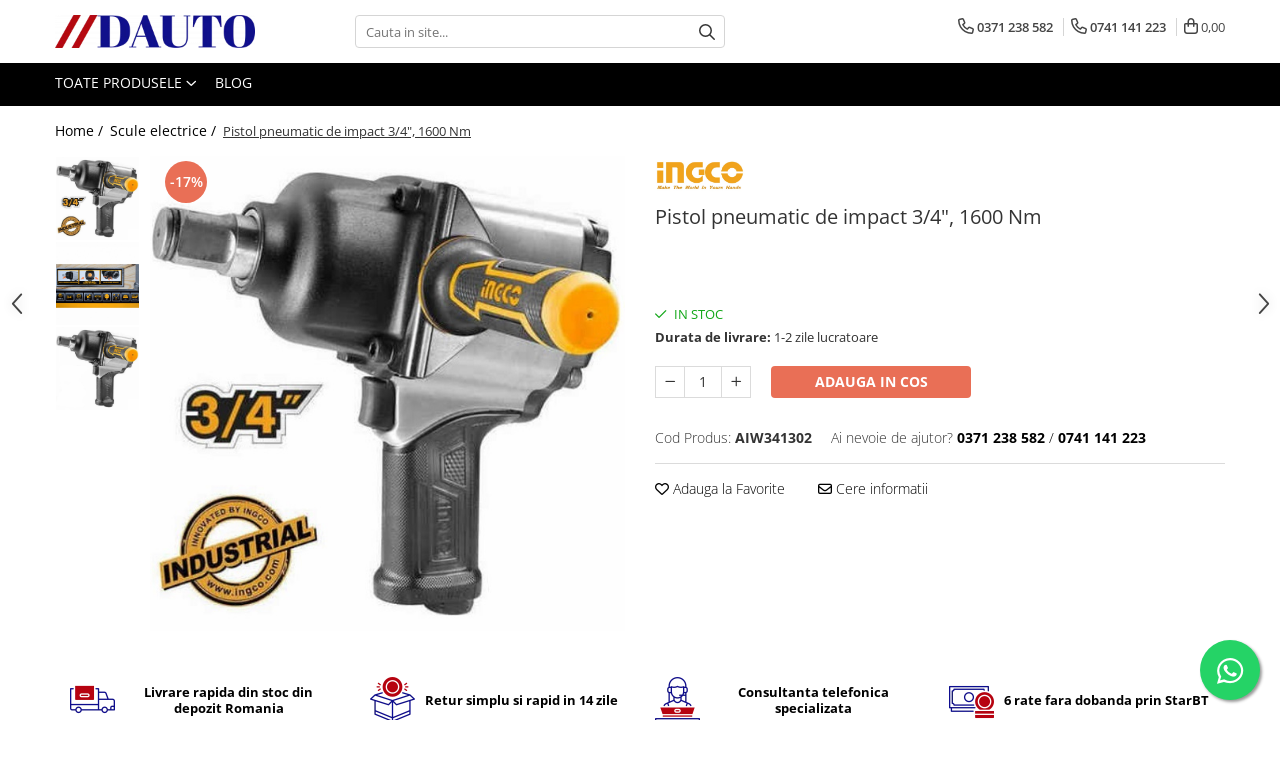

--- FILE ---
content_type: text/html; charset=UTF-8
request_url: https://www.dauto.ro/scule-electrice/https-www-ingcomag-ro-pistol-pneumatic-de-impact-3-4-1600-nm-html.html
body_size: 47233
content:
<!DOCTYPE html>

<html lang="ro-ro">

	<head>
		<meta charset="UTF-8">

		<script src="https://gomagcdn.ro/themes/fashion/js/lazysizes.min.js?v=10201350-4.243" async=""></script>

		<script>
			function g_js(callbk){typeof callbk === 'function' ? window.addEventListener("DOMContentLoaded", callbk, false) : false;}
		</script>

					<link rel="icon" sizes="48x48" href="https://gomagcdn.ro/domains/dauto.ro/files/favicon/favicon6073.png">
			<link rel="apple-touch-icon" sizes="180x180" href="https://gomagcdn.ro/domains/dauto.ro/files/favicon/favicon6073.png">
		
		<style>
			/*body.loading{overflow:hidden;}
			body.loading #wrapper{opacity: 0;visibility: hidden;}
			body #wrapper{opacity: 1;visibility: visible;transition:all .1s ease-out;}*/

			.main-header .main-menu{min-height:43px;}
			.-g-hide{visibility:hidden;opacity:0;}

					</style>
					<link rel="preconnect" href="https://fonts.googleapis.com" >
					<link rel="preconnect" href="https://fonts.gstatic.com" crossorigin>
		
		<link rel="preconnect" href="https://gomagcdn.ro"><link rel="dns-prefetch" href="https://fonts.googleapis.com" /><link rel="dns-prefetch" href="https://fonts.gstatic.com" /><link rel="dns-prefetch" href="https://connect.facebook.net" /><link rel="dns-prefetch" href="https://www.facebook.com" /><link rel="dns-prefetch" href="https://www.googletagmanager.com" /><link rel="dns-prefetch" href="https://static.hotjar.com" /><link rel="dns-prefetch" href="https://analytics.tiktok.com" /><link rel="dns-prefetch" href="https://retargeting.newsmanapp.com" />

					<link rel="preload" as="image" href="https://gomagcdn.ro/domains/dauto.ro/files/product/large/pistol-pneumatic-de-impact-3-4-1600-nm-729-831540.jpg"   >
					<link rel="preload" as="style" href="https://fonts.googleapis.com/css2?family=Jost:wght@200;300;400;500;600;700&display=swap" fetchpriority="high" onload="this.onload=null;this.rel='stylesheet'" crossorigin>
		
		<link rel="preload" href="https://gomagcdn.ro/themes/fashion/js/plugins.js?v=10201350-4.243" as="script">

		
					<link rel="preload" href="https://www.dauto.ro/theme/default.js?v=41733688029" as="script">
				
		<link rel="preload" href="https://gomagcdn.ro/themes/fashion/js/dev.js?v=10201350-4.243" as="script">

					<noscript>
				<link rel="stylesheet" href="https://fonts.googleapis.com/css2?family=Jost:wght@200;300;400;500;600;700&display=swap">
			</noscript>
		
					<link rel="stylesheet" href="https://gomagcdn.ro/themes/fashion/css/main-min-v2.css?v=10201350-4.243-1" data-values='{"blockScripts": "1"}'>
		
					<link rel="stylesheet" href="https://www.dauto.ro/theme/default.css?v=41733688029">
		
						<link rel="stylesheet" href="https://gomagcdn.ro/themes/fashion/css/dev-style.css?v=10201350-4.243-1">
		
		
		
		<link rel="alternate" hreflang="x-default" href="https://www.dauto.ro/scule-electrice/https-www-ingcomag-ro-pistol-pneumatic-de-impact-3-4-1600-nm-html.html">
									<!-- Google tag (gtag.js) -->
<script async src="https://www.googletagmanager.com/gtag/js?id=AW-372771202"></script>
<script>
  window.dataLayer = window.dataLayer || [];
  function gtag(){dataLayer.push(arguments);}
  gtag('js', new Date());

  gtag('config', 'AW-372771202');
</script>					
		<meta name="expires" content="never">
		<meta name="revisit-after" content="1 days">
					<meta name="author" content="Gomag">
				<title>Pistol pneumatic de impact 3/4", 1600 Nm ✔️ Dauto</title>


					<meta name="robots" content="index,follow" />
						
		<meta name="description" content="Pistol pneumatic de impact 3/4&quot;, 1600 Nm ✨ este un produs oferit de Dauto la cel mai bun pret si livrare rapida, pentru tine.">
		<meta class="viewport" name="viewport" content="width=device-width, initial-scale=1.0, user-scalable=no">
							<meta property="og:description" content="Conexiune: 19 mm (3/4  ); Viteza fara sarcina: 4000 rpm; Cuplu maxim: 1600Nm (1180ft); Mecanism cu impact dublu; Cu conector universal. Consum de aer: 256l / min (9cfm); Presiunea aerului: 6.2bar (90psi); Lungime: 234 mm (9,2  ); Greutate: 5,9 kg (13 lbs); Admisie aer: 3/8  ; Furtun de aer: 1/2  ; Maner suplimentar lateral (se poate dezasambla); Rotatie stanga sau dreapta;"/>
							<meta property="og:image" content="https://gomagcdn.ro/domains/dauto.ro/files/product/large/pistol-pneumatic-de-impact-3-4-1600-nm-729-831540.jpg"/>
															<link rel="canonical" href="https://www.dauto.ro/scule-electrice/https-www-ingcomag-ro-pistol-pneumatic-de-impact-3-4-1600-nm-html.html" />
			<meta property="og:url" content="https://www.dauto.ro/scule-electrice/https-www-ingcomag-ro-pistol-pneumatic-de-impact-3-4-1600-nm-html.html"/>
						
		<meta name="distribution" content="Global">
		<meta name="owner" content="www.dauto.ro">
		<meta name="publisher" content="www.dauto.ro">
		<meta name="rating" content="General">
		<meta name="copyright" content="Copyright www.dauto.ro 2026. All rights reserved">
		<link rel="search" href="https://www.dauto.ro/opensearch.ro.xml" type="application/opensearchdescription+xml" title="Cautare"/>

		
							<script src="https://gomagcdn.ro/themes/fashion/js/jquery-2.1.4.min.js"></script>
			<script defer src="https://gomagcdn.ro/themes/fashion/js/jquery.autocomplete.js?v=20181023"></script>
			<script src="https://gomagcdn.ro/themes/fashion/js/gomag.config.js?v=10201350-4.243"></script>
			<script src="https://gomagcdn.ro/themes/fashion/js/gomag.js?v=10201350-4.243"></script>
		
													<script>
$.Gomag.bind('User/Data/AffiliateMarketing/HideTrafiLeak', function(event, data){

    $('.whatsappfloat').remove();
});
</script><script>
	var items = [];

	items.push(
		{
			id		:'AIW341302',
			name	:'Pistol pneumatic de impact 3/4&quot;, 1600 Nm',
			brand	:'INGCO',
			category:'Scule electrice',
			price	:575.0250,
			google_business_vertical: 'retail'
		}
	);

	gtag('event', 'view_item', {
		items: [items],
		currency: "Lei",
		value: "575.0250",
		send_to: 'AW-372771202'
	});
		gtag('event', 'page_view', {
		send_to: 'AW-372771202',
		value: 575.0250,
		items: [{
			id: 'AIW341302',
			google_business_vertical: 'retail'
		}]
		});
	</script><script>	
	$(document).ready(function(){
		
		$(document).on('click', $GomagConfig.cartSummaryItemRemoveButton, function() {
			var productId = $(this).attr("data-product");
			var productSku = $(this).attr("data-productsku");
			var productPrice = $(this).attr("data-productprice");
			var productQty = $(this).attr("data-qty");
			
			gtag('event', 'remove_from_cart', {
					send_to	: 'AW-372771202',
					value	: parseFloat(productQty) * parseFloat(productPrice),
					items:[{
						id		: productSku,
						quantity: productQty,
						price	: productPrice		 
				}]
			})
			
		})
	
		$(document).on('click', $GomagConfig.checkoutItemRemoveButton, function() {
			
			var itemKey = $(this).attr('id').replace('__checkoutItemRemove','');
			var productId = $(this).data("product");
			var productSku = $(this).attr("productsku");
			var productPrice = $(this).attr("productprice");
			var productQty = $('#quantityToAdd_'+itemKey).val();
			
			gtag('event', 'remove_from_cart', {
				send_to	: 'AW-372771202',
				value	: parseFloat(productQty) * parseFloat(productPrice),
				items	:[{
					id		: productSku,
					quantity: productQty,
					price	: productPrice
				}]
			})
			
		})
	});		
	
</script>
<!-- Global site tag (gtag.js) - Google Analytics -->
<script async src="https://www.googletagmanager.com/gtag/js?id=G-5BXNYNSRXN"></script>
	<script>
 window.dataLayer = window.dataLayer || [];
  function gtag(){dataLayer.push(arguments);}
    var cookieValue = '';
  var name = 'g_c_consent' + "=";
  var decodedCookie = decodeURIComponent(document.cookie);
  var ca = decodedCookie.split(';');
  for(var i = 0; i <ca.length; i++) {
	var c = ca[i];
	while (c.charAt(0) == ' ') {
	  c = c.substring(1);
	}
	if (c.indexOf(name) == 0) {
	  cookieValue = c.substring(name.length, c.length);
	}
  }



if(cookieValue == ''){
	gtag('consent', 'default', {
	  'ad_storage': 'denied',
	  'ad_user_data': 'denied',
	  'ad_personalization': 'denied',
	  'analytics_storage': 'denied',
	  'personalization_storage': 'denied',
	  'functionality_storage': 'denied',
	  'security_storage': 'denied'
	});
	} else if(cookieValue != '-1'){


			gtag('consent', 'default', {
			'ad_storage': 'granted',
			'ad_user_data': 'granted',
			'ad_personalization': 'granted',
			'analytics_storage': 'granted',
			'personalization_storage': 'granted',
			'functionality_storage': 'granted',
			'security_storage': 'granted'
		});
	} else {
	 gtag('consent', 'default', {
		  'ad_storage': 'denied',
		  'ad_user_data': 'denied',
		  'ad_personalization': 'denied',
		  'analytics_storage': 'denied',
			'personalization_storage': 'denied',
			'functionality_storage': 'denied',
			'security_storage': 'denied'
		});

		 }
</script>
<script>

	
  gtag('js', new Date());

 
$.Gomag.bind('Cookie/Policy/Consent/Denied', function(){
	gtag('consent', 'update', {
		  'ad_storage': 'denied',
		  'ad_user_data': 'denied',
		  'ad_personalization': 'denied',
		  'analytics_storage': 'denied',
			'personalization_storage': 'denied',
			'functionality_storage': 'denied',
			'security_storage': 'denied'
		});
		})
$.Gomag.bind('Cookie/Policy/Consent/Granted', function(){
	gtag('consent', 'update', {
		  'ad_storage': 'granted',
		  'ad_user_data': 'granted',
		  'ad_personalization': 'granted',
		  'analytics_storage': 'granted',
			'personalization_storage': 'granted',
			'functionality_storage': 'granted',
			'security_storage': 'granted'
		});
		})
  gtag('config', 'G-5BXNYNSRXN', {allow_enhanced_conversions: true });
</script>
<script>
	function gaBuildProductVariant(product)
	{
		let _return = '';
		if(product.version != undefined)
		{
			$.each(product.version, function(i, a){
				_return += (_return == '' ? '' : ', ')+a.value;
			})
		}
		return _return;
	}

</script>
<script>
	$.Gomag.bind('Product/Add/To/Cart/After/Listing', function gaProductAddToCartLV4(event, data) {
		if(data.product !== undefined) {
			var gaProduct = false;
			if(typeof(gaProducts) != 'undefined' && gaProducts[data.product.id] != undefined)
			{
				gaProduct = gaProducts[data.product.id];

			}

			if(gaProduct == false)
			{
				gaProduct = {};
				gaProduct.item_id = data.product.id;
				gaProduct.currency = data.product.currency ? (String(data.product.currency).toLowerCase() == 'lei' ? 'RON' : data.product.currency) : 'RON';
				gaProduct.item_name =  data.product.sku ;
				gaProduct.item_variant= gaBuildProductVariant(data.product);
				gaProduct.item_brand = data.product.brand;
				gaProduct.item_category = data.product.category;

			}

			gaProduct.price = parseFloat(data.product.price).toFixed(2);
			gaProduct.quantity = data.product.productQuantity;
			gtag("event", "add_to_cart", {
				currency: gaProduct.currency,
				value: parseFloat(gaProduct.price) * parseFloat(gaProduct.quantity),
				items: [
					gaProduct
				]
			});

		}
	})
	$.Gomag.bind('Product/Add/To/Cart/After/Details', function gaProductAddToCartDV4(event, data){

		if(data.product !== undefined){

			var gaProduct = false;
			if(
				typeof(gaProducts) != 'undefined'
				&&
				gaProducts[data.product.id] != undefined
			)
			{
				var gaProduct = gaProducts[data.product.id];
			}

			if(gaProduct == false)
			{
				gaProduct = {};
				gaProduct.item_id = data.product.id;
				gaProduct.currency = data.product.currency ? (String(data.product.currency).toLowerCase() == 'lei' ? 'RON' : data.product.currency) : 'RON';
				gaProduct.item_name =  data.product.sku ;
				gaProduct.item_variant= gaBuildProductVariant(data.product);
				gaProduct.item_brand = data.product.brand;
				gaProduct.item_category = data.product.category;

			}

			gaProduct.price = parseFloat(data.product.price).toFixed(2);
			gaProduct.quantity = data.product.productQuantity;


			gtag("event", "add_to_cart", {
			  currency: gaProduct.currency,
			  value: parseFloat(gaProduct.price) * parseFloat(gaProduct.quantity),
			  items: [
				gaProduct
			  ]
			});
        }

	})
	 $.Gomag.bind('Product/Remove/From/Cart', function gaProductRemovedFromCartV4(event, data){
		var envData = $.Gomag.getEnvData();
		var products = envData.products;

		if(data.data.product !== undefined && products[data.data.product] !== undefined){


			var dataProduct = products[data.data.product];


			gaProduct = {};
			gaProduct.item_id = dataProduct.id;

			gaProduct.item_name =   dataProduct.sku ;
			gaProduct.currency = dataProduct.currency ? (String(dataProduct.currency).toLowerCase() == 'lei' ? 'RON' : dataProduct.currency) : 'RON';
			gaProduct.item_category = dataProduct.category;
			gaProduct.item_brand = dataProduct.brand;
			gaProduct.price = parseFloat(dataProduct.price).toFixed(2);
			gaProduct.quantity = data.data.quantity;
			gaProduct.item_variant= gaBuildProductVariant(dataProduct);
			gtag("event", "remove_from_cart", {
			  currency: gaProduct.currency,
			  value: parseFloat(gaProduct.price) * parseFloat(gaProduct.quantity),
			  items: [
				gaProduct
			  ]
			});
        }

	});

	 $.Gomag.bind('Cart/Quantity/Update', function gaCartQuantityUpdateV4(event, data){
		var envData = $.Gomag.getEnvData();
		var products = envData.products;
		if(!data.data.finalQuantity || !data.data.initialQuantity)
		{
			return false;
		}
		var dataProduct = products[data.data.product];
		if(dataProduct == undefined)
		{
			return false;
		}

		gaProduct = {};
		gaProduct.item_id = dataProduct.id;
		gaProduct.currency = dataProduct.currency ? (String(dataProduct.currency).toLowerCase() == 'lei' ? 'RON' : dataProduct.currency) : 'RON';
		gaProduct.item_name =  dataProduct.sku ;

		gaProduct.item_category = dataProduct.category;
		gaProduct.item_brand = dataProduct.brand;
		gaProduct.price = parseFloat(dataProduct.price).toFixed(2);
		gaProduct.item_variant= gaBuildProductVariant(dataProduct);
		if(parseFloat(data.data.initialQuantity) < parseFloat(data.data.finalQuantity))
		{
			var quantity = parseFloat(data.data.finalQuantity) - parseFloat(data.data.initialQuantity);
			gaProduct.quantity = quantity;

			gtag("event", "add_to_cart", {
			  currency: gaProduct.currency,
			  value: parseFloat(gaProduct.price) * parseFloat(gaProduct.quantity),
			  items: [
				gaProduct
			  ]
			});
		}
		else if(parseFloat(data.data.initialQuantity) > parseFloat(data.data.finalQuantity))
		{
			var quantity = parseFloat(data.data.initialQuantity) - parseFloat(data.data.finalQuantity);
			gaProduct.quantity = quantity;
			gtag("event", "remove_from_cart", {
			  currency: gaProduct.currency,
			  value: parseFloat(gaProduct.price) * parseFloat(gaProduct.quantity),
			  items: [
				gaProduct
			  ]
			});
		}

	});

</script>
<script>
!function (w, d, t) {
  w.TiktokAnalyticsObject=t;var ttq=w[t]=w[t]||[];ttq.methods=["page","track","identify","instances","debug","on","off","once","ready","alias","group","enableCookie","disableCookie","holdConsent","revokeConsent","grantConsent"],ttq.setAndDefer=function(t,e){t[e]=function(){t.push([e].concat(Array.prototype.slice.call(arguments,0)))}};for(var i=0;i<ttq.methods.length;i++)ttq.setAndDefer(ttq,ttq.methods[i]);ttq.instance=function(t){for(
var e=ttq._i[t]||[],n=0;n<ttq.methods.length;n++)ttq.setAndDefer(e,ttq.methods[n]);return e},ttq.load=function(e,n){var r="https://analytics.tiktok.com/i18n/pixel/events.js",o=n&&n.partner;ttq._i=ttq._i||{},ttq._i[e]=[],ttq._i[e]._u=r,ttq._t=ttq._t||{},ttq._t[e]=+new Date,ttq._o=ttq._o||{},ttq._o[e]=n||{};n=document.createElement("script")
;n.type="text/javascript",n.async=!0,n.src=r+"?sdkid="+e+"&lib="+t;e=document.getElementsByTagName("script")[0];e.parentNode.insertBefore(n,e)};


  ttq.load('CUQ4RJ3C77UCOV2DT17G');
  ttq.page();
}(window, document, 'ttq');
</script><script>
function gmsc(name, value)
{
	if(value != undefined && value)
	{
		var expires = new Date();
		expires.setTime(expires.getTime() + parseInt(3600*24*1000*90));
		document.cookie = encodeURIComponent(name) + "=" + encodeURIComponent(value) + '; expires='+ expires.toUTCString() + "; path=/";
	}
}
let gmqs = window.location.search;
let gmup = new URLSearchParams(gmqs);
gmsc('g_sc', gmup.get('shop_campaign'));
gmsc('shop_utm_campaign', gmup.get('utm_campaign'));
gmsc('shop_utm_medium', gmup.get('utm_medium'));
gmsc('shop_utm_source', gmup.get('utm_source'));
</script><!-- Facebook Pixel Code -->
				<script>
				!function(f,b,e,v,n,t,s){if(f.fbq)return;n=f.fbq=function(){n.callMethod?
				n.callMethod.apply(n,arguments):n.queue.push(arguments)};if(!f._fbq)f._fbq=n;
				n.push=n;n.loaded=!0;n.version="2.0";n.queue=[];t=b.createElement(e);t.async=!0;
				t.src=v;s=b.getElementsByTagName(e)[0];s.parentNode.insertBefore(t,s)}(window,
				document,"script","//connect.facebook.net/en_US/fbevents.js");

				fbq("init", "953795945326757");
				fbq("track", "PageView");</script>
				<!-- End Facebook Pixel Code -->
				<script>
				$.Gomag.bind('User/Ajax/Data/Loaded', function(event, data){
					if(data != undefined && data.data != undefined)
					{
						var eventData = data.data;
						if(eventData.facebookUserData != undefined)
						{
							$('body').append(eventData.facebookUserData);
						}
					}
				})
				</script>
				<meta name="facebook-domain-verification" content="ek1olqhxg0k8sgqeybxtvqm7rwc7wn" /><script>
	$.Gomag.bind('Product/Add/To/Cart/After/Listing', function(event, data){
		if(data.product !== undefined){
			gtag('event', 'add_to_cart', {
				send_to	: 'AW-372771202',
				value	: parseFloat(data.product.productQuantity) * parseFloat(data.product.price),
				items	:[{
					id		: data.product.sku,
					name	: data.product.name,
					brand	: data.product.brand,
					category: data.product.category,
					quantity: data.product.productQuantity,
					price	: data.product.price
				 
			}]
		   })
        }
	})
	$.Gomag.bind('Product/Add/To/Cart/After/Details', function(event, data){
		
		if(data.product !== undefined){
			gtag('event', 'add_to_cart', {
				send_to: 'AW-372771202',
				value: parseFloat(data.product.productQuantity) * parseFloat(data.product.price),
				items: [{
					id: data.product.sku,
					name		: data.product.name,
					brand		: data.product.brand,
					category	: data.product.category,
					quantity	: data.product.productQuantity,
					price		: data.product.price
				}]	
			})
		}
	})
   
</script><!-- Hotjar Tracking Code for //DAUTO -->
<script>
    (function(h,o,t,j,a,r){
        h.hj=h.hj||function(){(h.hj.q=h.hj.q||[]).push(arguments)};
        h._hjSettings={hjid:6384454,hjsv:6};
        a=o.getElementsByTagName('head')[0];
        r=o.createElement('script');r.async=1;
        r.src=t+h._hjSettings.hjid+j+h._hjSettings.hjsv;
        a.appendChild(r);
    })(window,document,'https://static.hotjar.com/c/hotjar-','.js?sv=');
</script> <meta name="google-site-verification" content="5vw5lqIUZNuh0_XLotuc4PwNqRtjzmBnLzww9gqU2xY" /> <meta name="msvalidate.01" content="C700E57068B1C0801D5593B9D96B68D3" />					
		
	</head>

	<body class="" style="">

		<script >
			function _addCss(url, attribute, value, loaded){
				var _s = document.createElement('link');
				_s.rel = 'stylesheet';
				_s.href = url;
				_s.type = 'text/css';
				if(attribute)
				{
					_s.setAttribute(attribute, value)
				}
				if(loaded){
					_s.onload = function(){
						var dom = document.getElementsByTagName('body')[0];
						//dom.classList.remove('loading');
					}
				}
				var _st = document.getElementsByTagName('link')[0];
				_st.parentNode.insertBefore(_s, _st);
			}
			//_addCss('https://fonts.googleapis.com/css2?family=Open+Sans:ital,wght@0,300;0,400;0,600;0,700;1,300;1,400&display=swap');
			_addCss('https://gomagcdn.ro/themes/_fonts/Open-Sans.css');

		</script>
		<script>
				/*setTimeout(
				  function()
				  {
				   document.getElementsByTagName('body')[0].classList.remove('loading');
				  }, 1000);*/
		</script>
							
		
		<div id="wrapper">
			<!-- BLOCK:318f9af2c91d52f25f500855dbca1d36 start -->
<div id="_cartSummary" class="hide"></div>

<script >
	$(document).ready(function() {

		$(document).on('keypress', '.-g-input-loader', function(){
			$(this).addClass('-g-input-loading');
		})

		$.Gomag.bind('Product/Add/To/Cart/After', function(eventResponse, properties)
		{
									var data = JSON.parse(properties.data);
			$('.q-cart').html(data.quantity);
			if(parseFloat(data.quantity) > 0)
			{
				$('.q-cart').removeClass('hide');
			}
			else
			{
				$('.q-cart').addClass('hide');
			}
			$('.cartPrice').html(data.subtotal + ' ' + data.currency);
			$('.cartProductCount').html(data.quantity);


		})
		$('#_cartSummary').on('updateCart', function(event, cart) {
			var t = $(this);

			$.get('https://www.dauto.ro/cart-update', {
				cart: cart
			}, function(data) {

				$('.q-cart').html(data.quantity);
				if(parseFloat(data.quantity) > 0)
				{
					$('.q-cart').removeClass('hide');
				}
				else
				{
					$('.q-cart').addClass('hide');
				}
				$('.cartPrice').html(data.subtotal + ' ' + data.currency);
				$('.cartProductCount').html(data.quantity);
			}, 'json');
			window.ga = window.ga || function() {
				(ga.q = ga.q || []).push(arguments)
			};
			ga('send', 'event', 'Buton', 'Click', 'Adauga_Cos');
		});

		if(window.gtag_report_conversion) {
			$(document).on("click", 'li.phone-m', function() {
				var phoneNo = $('li.phone-m').children( "a").attr('href');
				gtag_report_conversion(phoneNo);
			});

		}

	});
</script>



<header class="main-header container-bg clearfix" data-block="headerBlock">
	<div class="discount-tape container-h full -g-hide" id="_gomagHellobar"></div>

		
	<div class="top-head-bg container-h full">

		<div class="top-head container-h">
			<div class="row">
				<div class="col-md-3 col-sm-3 col-xs-5 logo-h">
					
	<a href="https://www.dauto.ro" id="logo" data-pageId="2">
		<img src="https://gomagcdn.ro/domains/dauto/files/company/original-on-transparent-1032885049.png" fetchpriority="high" class="img-responsive" alt="www.dauto.ro" title="www.dauto.ro" width="200" height="50" style="width:auto;">
	</a>
				</div>
				<div class="col-md-4 col-sm-4 col-xs-7 main search-form-box">
					
<form name="search-form" class="search-form" action="https://www.dauto.ro/produse" id="_searchFormMainHeader">

	<input id="_autocompleteSearchMainHeader" name="c" class="input-placeholder -g-input-loader" type="text" placeholder="Cauta in site..." aria-label="Search"  value="">
	<button id="_doSearch" class="search-button" aria-hidden="true">
		<i class="fa fa-search" aria-hidden="true"></i>
	</button>

				<script >
			$(document).ready(function() {

				$('#_autocompleteSearchMainHeader').autocomplete({
					serviceUrl: 'https://www.dauto.ro/autocomplete',
					minChars: 2,
					deferRequestBy: 700,
					appendTo: '#_searchFormMainHeader',
					width: parseInt($('#_doSearch').offset().left) - parseInt($('#_autocompleteSearchMainHeader').offset().left),
					formatResult: function(suggestion, currentValue) {
						return suggestion.value;
					},
					onSelect: function(suggestion) {
						$(this).val(suggestion.data);
					},
					onSearchComplete: function(suggestion) {
						$(this).removeClass('-g-input-loading');
					}
				});
				$(document).on('click', '#_doSearch', function(e){
					e.preventDefault();
					if($('#_autocompleteSearchMainHeader').val() != '')
					{
						$('#_searchFormMainHeader').submit();
					}
				})
			});
		</script>
	

</form>
				</div>
				<div class="col-md-5 col-sm-5 acount-section">
					
<ul>
	<li class="search-m hide">
		<a href="#" class="-g-no-url" aria-label="Cauta in site..." data-pageId="">
			<i class="fa fa-search search-open" aria-hidden="true"></i>
			<i style="display:none" class="fa fa-times search-close" aria-hidden="true"></i>
		</a>
	</li>
	<li class="-g-user-icon -g-user-icon-empty">
			
	</li>
	
				<li class="contact-header">
			<a href="tel:0371 238 582" aria-label="Contacteaza-ne" data-pageId="3">
				<i class="fa fa-phone" aria-hidden="true"></i>
									<span class="count-phone">1</span>
								<span>0371 238 582</span>
			</a>
		</li>
				<li class="contact-header -g-contact-phone2">
			<a href="tel:0741 141 223" aria-label="Contacteaza-ne" data-pageId="3">
				<i class="fa fa-phone" aria-hidden="true"></i>
				<span class="count-phone">2</span>
				<span>0741 141 223</span>
			</a>
		</li>
		<li class="wishlist-header hide">
		<a href="https://www.dauto.ro/wishlist" aria-label="Wishlist" data-pageId="28">
			<span class="-g-wishlist-product-count -g-hide"></span>
			<i class="fa fa-heart-o" aria-hidden="true"></i>
			<span class="">Favorite</span>
		</a>
	</li>
	<li class="cart-header-btn cart">
		<a class="cart-drop _showCartHeader" href="https://www.dauto.ro/cos-de-cumparaturi" aria-label="Cos de cumparaturi">
			<span class="q-cart hide">0</span>
			<i class="fa fa-shopping-bag" aria-hidden="true"></i>
			<span class="count cartPrice">0,00
				
			</span>
		</a>
					<div class="cart-dd  _cartShow cart-closed"></div>
			</li>

	</ul>

	<script>
		$(document).ready(function() {
			//Cart
							$('.cart').mouseenter(function() {
					$.Gomag.showCartSummary('div._cartShow');
				}).mouseleave(function() {
					$.Gomag.hideCartSummary('div._cartShow');
					$('div._cartShow').removeClass('cart-open');
				});
						$(document).on('click', '.dropdown-toggle', function() {
				window.location = $(this).attr('href');
			})
		})
	</script>

				</div>
			</div>
		</div>
	</div>


<div id="navigation">
	<nav id="main-menu" class="main-menu container-h full clearfix">
		<a href="#" class="menu-trg -g-no-url" title="Produse">
			<span>&nbsp;</span>
		</a>
		
<div class="container-h nav-menu-hh clearfix">

	<!-- BASE MENU -->
	<ul class="
			nav-menu base-menu
			
			
		">

		<li class="all-product-button menu-drop">
			<a class="" href="#mm-2">Toate Produsele <i class="fa fa-angle-down"></i></a>
			<div class="menu-dd">
				

	<ul class="FH">
			
		<li class="ifDrop __GomagMM ">
							<a
					href="https://www.dauto.ro/bullbar-camioane"
					class="  "
					rel="  "
					
					title="Bullbare, Suporti lumini camioane"
					data-Gomag=''
					data-block-name="mainMenuD0"
					data-pageId= "80"
					data-block="mainMenuD">
											<span class="list">Bullbare, Suporti lumini camioane</span>
						<i class="fa fa-angle-right"></i>
				</a>

										<ul class="drop-list clearfix w100">
															<li class="image">
																	</li>
																																						<li class="fl">
										<div class="col">
											<p class="title">
												<a
												href="https://www.dauto.ro/accesorii-inox"
												class="title    "
												rel="  "
												
												title="Accesorii inox"
												data-Gomag=''
												data-block-name="mainMenuD1"
												data-block="mainMenuD"
												data-pageId= "80"
												>
																										Accesorii inox
												</a>
											</p>
																						
										</div>
									</li>
																																<li class="fl">
										<div class="col">
											<p class="title">
												<a
												href="https://www.dauto.ro/daf"
												class="title    "
												rel="  "
												
												title="DAF"
												data-Gomag=''
												data-block-name="mainMenuD1"
												data-block="mainMenuD"
												data-pageId= "80"
												>
																										DAF
												</a>
											</p>
																																															<a
														href="https://www.dauto.ro/cf-euro-6"
														rel="  "
														
														title="CF Euro 6"
														class="    "
														data-Gomag=''
														data-block-name="mainMenuD2"
														data-block="mainMenuD"
														data-pageId=""
													>
																												<i class="fa fa-angle-right"></i>
														<span>CF Euro 6</span>
													</a>
																									<a
														href="https://www.dauto.ro/daf-cf-85"
														rel="  "
														
														title="DAF CF 85"
														class="    "
														data-Gomag=''
														data-block-name="mainMenuD2"
														data-block="mainMenuD"
														data-pageId=""
													>
																												<i class="fa fa-angle-right"></i>
														<span>DAF CF 85</span>
													</a>
																									<a
														href="https://www.dauto.ro/daf-xf-105"
														rel="  "
														
														title="DAF XF 105"
														class="    "
														data-Gomag=''
														data-block-name="mainMenuD2"
														data-block="mainMenuD"
														data-pageId=""
													>
																												<i class="fa fa-angle-right"></i>
														<span>DAF XF 105</span>
													</a>
																									<a
														href="https://www.dauto.ro/daf-xf-95"
														rel="  "
														
														title="Daf XF 95"
														class="    "
														data-Gomag=''
														data-block-name="mainMenuD2"
														data-block="mainMenuD"
														data-pageId=""
													>
																												<i class="fa fa-angle-right"></i>
														<span>Daf XF 95</span>
													</a>
																									<a
														href="https://www.dauto.ro/daf-xf-euro-6"
														rel="  "
														
														title="DAF XF Euro 6"
														class="    "
														data-Gomag=''
														data-block-name="mainMenuD2"
														data-block="mainMenuD"
														data-pageId=""
													>
																												<i class="fa fa-angle-right"></i>
														<span>DAF XF Euro 6</span>
													</a>
																									<a
														href="https://www.dauto.ro/daf-xg"
														rel="  "
														
														title="Daf XG"
														class="    "
														data-Gomag=''
														data-block-name="mainMenuD2"
														data-block="mainMenuD"
														data-pageId=""
													>
																												<i class="fa fa-angle-right"></i>
														<span>Daf XG</span>
													</a>
																							
										</div>
									</li>
																																<li class="fl">
										<div class="col">
											<p class="title">
												<a
												href="https://www.dauto.ro/ford"
												class="title    "
												rel="  "
												
												title="Ford"
												data-Gomag=''
												data-block-name="mainMenuD1"
												data-block="mainMenuD"
												data-pageId= "80"
												>
																										Ford
												</a>
											</p>
																						
										</div>
									</li>
																																<li class="fl">
										<div class="col">
											<p class="title">
												<a
												href="https://www.dauto.ro/iveco"
												class="title    "
												rel="  "
												
												title="Iveco"
												data-Gomag=''
												data-block-name="mainMenuD1"
												data-block="mainMenuD"
												data-pageId= "80"
												>
																										Iveco
												</a>
											</p>
																						
										</div>
									</li>
																																<li class="fl">
										<div class="col">
											<p class="title">
												<a
												href="https://www.dauto.ro/man"
												class="title    "
												rel="  "
												
												title="MAN"
												data-Gomag=''
												data-block-name="mainMenuD1"
												data-block="mainMenuD"
												data-pageId= "80"
												>
																										MAN
												</a>
											</p>
																																															<a
														href="https://www.dauto.ro/tga"
														rel="  "
														
														title="TGA"
														class="    "
														data-Gomag=''
														data-block-name="mainMenuD2"
														data-block="mainMenuD"
														data-pageId=""
													>
																												<i class="fa fa-angle-right"></i>
														<span>TGA</span>
													</a>
																									<a
														href="https://www.dauto.ro/tgl"
														rel="  "
														
														title="TGL"
														class="    "
														data-Gomag=''
														data-block-name="mainMenuD2"
														data-block="mainMenuD"
														data-pageId=""
													>
																												<i class="fa fa-angle-right"></i>
														<span>TGL</span>
													</a>
																									<a
														href="https://www.dauto.ro/tgs"
														rel="  "
														
														title="TGS"
														class="    "
														data-Gomag=''
														data-block-name="mainMenuD2"
														data-block="mainMenuD"
														data-pageId=""
													>
																												<i class="fa fa-angle-right"></i>
														<span>TGS</span>
													</a>
																									<a
														href="https://www.dauto.ro/tgx"
														rel="  "
														
														title="TGX"
														class="    "
														data-Gomag=''
														data-block-name="mainMenuD2"
														data-block="mainMenuD"
														data-pageId=""
													>
																												<i class="fa fa-angle-right"></i>
														<span>TGX</span>
													</a>
																							
										</div>
									</li>
																																<li class="fl">
										<div class="col">
											<p class="title">
												<a
												href="https://www.dauto.ro/bullbar-mercedes-actros"
												class="title    "
												rel="  "
												
												title="Mercedes Actros"
												data-Gomag=''
												data-block-name="mainMenuD1"
												data-block="mainMenuD"
												data-pageId= "80"
												>
																										Mercedes Actros
												</a>
											</p>
																																															<a
														href="https://www.dauto.ro/mercedes-actros-mp2"
														rel="  "
														
														title="Mercedes Actros MP2"
														class="    "
														data-Gomag=''
														data-block-name="mainMenuD2"
														data-block="mainMenuD"
														data-pageId=""
													>
																												<i class="fa fa-angle-right"></i>
														<span>Mercedes Actros MP2</span>
													</a>
																									<a
														href="https://www.dauto.ro/mercedes-actros-mp3"
														rel="  "
														
														title="Mercedes Actros MP3"
														class="    "
														data-Gomag=''
														data-block-name="mainMenuD2"
														data-block="mainMenuD"
														data-pageId=""
													>
																												<i class="fa fa-angle-right"></i>
														<span>Mercedes Actros MP3</span>
													</a>
																									<a
														href="https://www.dauto.ro/bullbar-mercedes-actros-mp4-5"
														rel="  "
														
														title="Mercedes Actros MP4, MP5"
														class="    "
														data-Gomag=''
														data-block-name="mainMenuD2"
														data-block="mainMenuD"
														data-pageId=""
													>
																												<i class="fa fa-angle-right"></i>
														<span>Mercedes Actros MP4, MP5</span>
													</a>
																									<a
														href="https://www.dauto.ro/mercedes-arocs"
														rel="  "
														
														title="Mercedes Arocs"
														class="    "
														data-Gomag=''
														data-block-name="mainMenuD2"
														data-block="mainMenuD"
														data-pageId=""
													>
																												<i class="fa fa-angle-right"></i>
														<span>Mercedes Arocs</span>
													</a>
																							
										</div>
									</li>
																																<li class="fl">
										<div class="col">
											<p class="title">
												<a
												href="https://www.dauto.ro/renault"
												class="title    "
												rel="  "
												
												title="RENAULT"
												data-Gomag=''
												data-block-name="mainMenuD1"
												data-block="mainMenuD"
												data-pageId= "80"
												>
																										RENAULT
												</a>
											</p>
																																															<a
														href="https://www.dauto.ro/magnum"
														rel="  "
														
														title="Magnum"
														class="    "
														data-Gomag=''
														data-block-name="mainMenuD2"
														data-block="mainMenuD"
														data-pageId=""
													>
																												<i class="fa fa-angle-right"></i>
														<span>Magnum</span>
													</a>
																									<a
														href="https://www.dauto.ro/premium"
														rel="  "
														
														title="Premium"
														class="    "
														data-Gomag=''
														data-block-name="mainMenuD2"
														data-block="mainMenuD"
														data-pageId=""
													>
																												<i class="fa fa-angle-right"></i>
														<span>Premium</span>
													</a>
																									<a
														href="https://www.dauto.ro/t-line"
														rel="  "
														
														title="T Line"
														class="    "
														data-Gomag=''
														data-block-name="mainMenuD2"
														data-block="mainMenuD"
														data-pageId=""
													>
																												<i class="fa fa-angle-right"></i>
														<span>T Line</span>
													</a>
																							
										</div>
									</li>
																																<li class="fl">
										<div class="col">
											<p class="title">
												<a
												href="https://www.dauto.ro/scania"
												class="title    "
												rel="  "
												
												title="Scania"
												data-Gomag=''
												data-block-name="mainMenuD1"
												data-block="mainMenuD"
												data-pageId= "80"
												>
																										Scania
												</a>
											</p>
																																															<a
														href="https://www.dauto.ro/scania-r-s-g-p-next-generation"
														rel="  "
														
														title="Scania R S G P Next Generation"
														class="    "
														data-Gomag=''
														data-block-name="mainMenuD2"
														data-block="mainMenuD"
														data-pageId=""
													>
																												<i class="fa fa-angle-right"></i>
														<span>Scania R S G P Next Generation</span>
													</a>
																									<a
														href="https://www.dauto.ro/scania-rpg"
														rel="  "
														
														title="Scania RPG"
														class="    "
														data-Gomag=''
														data-block-name="mainMenuD2"
														data-block="mainMenuD"
														data-pageId=""
													>
																												<i class="fa fa-angle-right"></i>
														<span>Scania RPG</span>
													</a>
																							
										</div>
									</li>
																																<li class="fl">
										<div class="col">
											<p class="title">
												<a
												href="https://www.dauto.ro/volvo"
												class="title    "
												rel="  "
												
												title="Volvo"
												data-Gomag=''
												data-block-name="mainMenuD1"
												data-block="mainMenuD"
												data-pageId= "80"
												>
																										Volvo
												</a>
											</p>
																																															<a
														href="https://www.dauto.ro/fh-2"
														rel="  "
														
														title="Volvo FH 2 Euro 4"
														class="    "
														data-Gomag=''
														data-block-name="mainMenuD2"
														data-block="mainMenuD"
														data-pageId=""
													>
																												<i class="fa fa-angle-right"></i>
														<span>Volvo FH 2 Euro 4</span>
													</a>
																									<a
														href="https://www.dauto.ro/fh3"
														rel="  "
														
														title="Volvo FH 3 Euro 5"
														class="    "
														data-Gomag=''
														data-block-name="mainMenuD2"
														data-block="mainMenuD"
														data-pageId=""
													>
																												<i class="fa fa-angle-right"></i>
														<span>Volvo FH 3 Euro 5</span>
													</a>
																									<a
														href="https://www.dauto.ro/fh4"
														rel="  "
														
														title="Volvo FH 4 Euro 6"
														class="    "
														data-Gomag=''
														data-block-name="mainMenuD2"
														data-block="mainMenuD"
														data-pageId=""
													>
																												<i class="fa fa-angle-right"></i>
														<span>Volvo FH 4 Euro 6</span>
													</a>
																									<a
														href="https://www.dauto.ro/volvo-fm"
														rel="  "
														
														title="Volvo Model FM"
														class="    "
														data-Gomag=''
														data-block-name="mainMenuD2"
														data-block="mainMenuD"
														data-pageId=""
													>
																												<i class="fa fa-angle-right"></i>
														<span>Volvo Model FM</span>
													</a>
																							
										</div>
									</li>
																													</ul>
									
		</li>
		
		<li class="ifDrop __GomagMM ">
							<a
					href="https://www.dauto.ro/lumini"
					class="  "
					rel="  "
					
					title="Lumini, Becuri, Proiectoare"
					data-Gomag=''
					data-block-name="mainMenuD0"
					data-pageId= "80"
					data-block="mainMenuD">
											<span class="list">Lumini, Becuri, Proiectoare</span>
						<i class="fa fa-angle-right"></i>
				</a>

										<ul class="drop-list clearfix w100">
															<li class="image">
																	</li>
																																						<li class="fl">
										<div class="col">
											<p class="title">
												<a
												href="https://www.dauto.ro/becuri-auto"
												class="title    "
												rel="  "
												
												title="Becuri si sigurante auto"
												data-Gomag=''
												data-block-name="mainMenuD1"
												data-block="mainMenuD"
												data-pageId= "80"
												>
																										Becuri si sigurante auto
												</a>
											</p>
																																															<a
														href="https://www.dauto.ro/becuri-halogen-188"
														rel="  "
														
														title="Becuri Halogen"
														class="    "
														data-Gomag=''
														data-block-name="mainMenuD2"
														data-block="mainMenuD"
														data-pageId=""
													>
																												<i class="fa fa-angle-right"></i>
														<span>Becuri Halogen</span>
													</a>
																									<a
														href="https://www.dauto.ro/becuri-led"
														rel="  "
														
														title="Becuri LED"
														class="    "
														data-Gomag=''
														data-block-name="mainMenuD2"
														data-block="mainMenuD"
														data-pageId=""
													>
																												<i class="fa fa-angle-right"></i>
														<span>Becuri LED</span>
													</a>
																									<a
														href="https://www.dauto.ro/becuri-xenon"
														rel="  "
														
														title="Becuri Xenon"
														class="    "
														data-Gomag=''
														data-block-name="mainMenuD2"
														data-block="mainMenuD"
														data-pageId=""
													>
																												<i class="fa fa-angle-right"></i>
														<span>Becuri Xenon</span>
													</a>
																									<a
														href="https://www.dauto.ro/seturi-de-becuri-auto"
														rel="  "
														
														title="Seturi de Becuri Auto"
														class="    "
														data-Gomag=''
														data-block-name="mainMenuD2"
														data-block="mainMenuD"
														data-pageId=""
													>
																												<i class="fa fa-angle-right"></i>
														<span>Seturi de Becuri Auto</span>
													</a>
																									<a
														href="https://www.dauto.ro/sigurante-192"
														rel="  "
														
														title="Sigurante"
														class="    "
														data-Gomag=''
														data-block-name="mainMenuD2"
														data-block="mainMenuD"
														data-pageId=""
													>
																												<i class="fa fa-angle-right"></i>
														<span>Sigurante</span>
													</a>
																							
										</div>
									</li>
																																<li class="fl">
										<div class="col">
											<p class="title">
												<a
												href="https://www.dauto.ro/faruri"
												class="title    "
												rel="  "
												
												title="Faruri tractor, utilaje, camioane"
												data-Gomag=''
												data-block-name="mainMenuD1"
												data-block="mainMenuD"
												data-pageId= "80"
												>
																										Faruri tractor, utilaje, camioane
												</a>
											</p>
																						
										</div>
									</li>
																																<li class="fl">
										<div class="col">
											<p class="title">
												<a
												href="https://www.dauto.ro/lampi-gabarit-led"
												class="title    "
												rel="  "
												
												title="Lampi Gabarit LED"
												data-Gomag=''
												data-block-name="mainMenuD1"
												data-block="mainMenuD"
												data-pageId= "80"
												>
																										Lampi Gabarit LED
												</a>
											</p>
																																															<a
														href="https://www.dauto.ro/lampi-gabarit"
														rel="  "
														
														title="Lampi gabarit"
														class="    "
														data-Gomag=''
														data-block-name="mainMenuD2"
														data-block="mainMenuD"
														data-pageId=""
													>
																												<i class="fa fa-angle-right"></i>
														<span>Lampi gabarit</span>
													</a>
																									<a
														href="https://www.dauto.ro/lampi-gabarit-cu-brat"
														rel="  "
														
														title="Lampi gabarit cu brat"
														class="    "
														data-Gomag=''
														data-block-name="mainMenuD2"
														data-block="mainMenuD"
														data-pageId=""
													>
																												<i class="fa fa-angle-right"></i>
														<span>Lampi gabarit cu brat</span>
													</a>
																							
										</div>
									</li>
																																<li class="fl">
										<div class="col">
											<p class="title">
												<a
												href="https://www.dauto.ro/lampi-interior"
												class="title    "
												rel="  "
												
												title="Lampi interior, Plafoniere"
												data-Gomag=''
												data-block-name="mainMenuD1"
												data-block="mainMenuD"
												data-pageId= "80"
												>
																										Lampi interior, Plafoniere
												</a>
											</p>
																						
										</div>
									</li>
																																<li class="fl">
										<div class="col">
											<p class="title">
												<a
												href="https://www.dauto.ro/lampi-led-dedicate"
												class="title    "
												rel="  "
												
												title="Lampi LED auto dedicate"
												data-Gomag=''
												data-block-name="mainMenuD1"
												data-block="mainMenuD"
												data-pageId= "80"
												>
																										Lampi LED auto dedicate
												</a>
											</p>
																						
										</div>
									</li>
																																<li class="fl">
										<div class="col">
											<p class="title">
												<a
												href="https://www.dauto.ro/lampi-iluminat"
												class="title    "
												rel="  "
												
												title="Lampi numar si de zi"
												data-Gomag=''
												data-block-name="mainMenuD1"
												data-block="mainMenuD"
												data-pageId= "80"
												>
																										Lampi numar si de zi
												</a>
											</p>
																						
										</div>
									</li>
																																<li class="fl">
										<div class="col">
											<p class="title">
												<a
												href="https://www.dauto.ro/lampi-semnalizare"
												class="title    "
												rel="  "
												
												title="Lampi stop, semnalizare, Triple"
												data-Gomag=''
												data-block-name="mainMenuD1"
												data-block="mainMenuD"
												data-pageId= "80"
												>
																										Lampi stop, semnalizare, Triple
												</a>
											</p>
																																															<a
														href="https://www.dauto.ro/kit-lampi-spate-triple"
														rel="  "
														
														title="Kit lampi spate, triple"
														class="    "
														data-Gomag=''
														data-block-name="mainMenuD2"
														data-block="mainMenuD"
														data-pageId=""
													>
																												<i class="fa fa-angle-right"></i>
														<span>Kit lampi spate, triple</span>
													</a>
																									<a
														href="https://www.dauto.ro/lampa-semnalizare-fata-cu-bec"
														rel="  "
														
														title="Lampi fata cu bec, semnalizare"
														class="    "
														data-Gomag=''
														data-block-name="mainMenuD2"
														data-block="mainMenuD"
														data-pageId=""
													>
																												<i class="fa fa-angle-right"></i>
														<span>Lampi fata cu bec, semnalizare</span>
													</a>
																									<a
														href="https://www.dauto.ro/lampa-semnalizare-fata-cu-led"
														rel="  "
														
														title="Lampi fata cu LED, semnalizare"
														class="    "
														data-Gomag=''
														data-block-name="mainMenuD2"
														data-block="mainMenuD"
														data-pageId=""
													>
																												<i class="fa fa-angle-right"></i>
														<span>Lampi fata cu LED, semnalizare</span>
													</a>
																									<a
														href="https://www.dauto.ro/lampi-semnalizare-cu-bec"
														rel="  "
														
														title="Lampi spate cu Bec, Semnalizare, Triple"
														class="    "
														data-Gomag=''
														data-block-name="mainMenuD2"
														data-block="mainMenuD"
														data-pageId=""
													>
																												<i class="fa fa-angle-right"></i>
														<span>Lampi spate cu Bec, Semnalizare, Triple</span>
													</a>
																									<a
														href="https://www.dauto.ro/lampi-semnalizare-cu-led"
														rel="  "
														
														title="Lampi spate cu LED, semnalizare, Triple"
														class="    "
														data-Gomag=''
														data-block-name="mainMenuD2"
														data-block="mainMenuD"
														data-pageId=""
													>
																												<i class="fa fa-angle-right"></i>
														<span>Lampi spate cu LED, semnalizare, Triple</span>
													</a>
																							
										</div>
									</li>
																																<li class="fl">
										<div class="col">
											<p class="title">
												<a
												href="https://www.dauto.ro/led-bar"
												class="title    "
												rel="  "
												
												title="Led Bar"
												data-Gomag=''
												data-block-name="mainMenuD1"
												data-block="mainMenuD"
												data-pageId= "80"
												>
																										Led Bar
												</a>
											</p>
																						
										</div>
									</li>
																																<li class="fl">
										<div class="col">
											<p class="title">
												<a
												href="https://www.dauto.ro/proiectoare-de-lucru-lampi"
												class="title    "
												rel="  "
												
												title="Proiectoare de lucru, marsarier si ceta"
												data-Gomag=''
												data-block-name="mainMenuD1"
												data-block="mainMenuD"
												data-pageId= "80"
												>
																										Proiectoare de lucru, marsarier si ceta
												</a>
											</p>
																						
										</div>
									</li>
																																<li class="fl">
										<div class="col">
											<p class="title">
												<a
												href="https://www.dauto.ro/proiectoare-suplimentare"
												class="title    "
												rel="  "
												
												title="Proiectoare suplimentare, Camion, Off Road"
												data-Gomag=''
												data-block-name="mainMenuD1"
												data-block="mainMenuD"
												data-pageId= "80"
												>
																										Proiectoare suplimentare, Camion, Off Road
												</a>
											</p>
																																															<a
														href="https://www.dauto.ro/proiectoare-full-led"
														rel="  "
														
														title="Proiectoare Full LED"
														class="    "
														data-Gomag=''
														data-block-name="mainMenuD2"
														data-block="mainMenuD"
														data-pageId=""
													>
																												<i class="fa fa-angle-right"></i>
														<span>Proiectoare Full LED</span>
													</a>
																									<a
														href="https://www.dauto.ro/proiectoare-halogen"
														rel="  "
														
														title="Proiectoare Halogen plus LED"
														class="    "
														data-Gomag=''
														data-block-name="mainMenuD2"
														data-block="mainMenuD"
														data-pageId=""
													>
																												<i class="fa fa-angle-right"></i>
														<span>Proiectoare Halogen plus LED</span>
													</a>
																							
										</div>
									</li>
																													</ul>
									
		</li>
		
		<li class="ifDrop __GomagMM ">
							<a
					href="https://www.dauto.ro/dispozitive-avertizare"
					class="  "
					rel="  "
					
					title="Dispozitive Avertizare"
					data-Gomag=''
					data-block-name="mainMenuD0"
					data-pageId= "80"
					data-block="mainMenuD">
											<span class="list">Dispozitive Avertizare</span>
						<i class="fa fa-angle-right"></i>
				</a>

										<ul class="drop-list clearfix w100">
															<li class="image">
																	</li>
																																						<li class="fl">
										<div class="col">
											<p class="title">
												<a
												href="https://www.dauto.ro/avertizare-sonora"
												class="title    "
												rel="  "
												
												title="Avertizare sonora"
												data-Gomag=''
												data-block-name="mainMenuD1"
												data-block="mainMenuD"
												data-pageId= "80"
												>
																										Avertizare sonora
												</a>
											</p>
																																															<a
														href="https://www.dauto.ro/accesorii-pneumatice-furtune-mufe-electrovalve"
														rel="  "
														
														title="Accesorii Pneumatice – Furtune, Mufe, Electrovalve"
														class="    "
														data-Gomag=''
														data-block-name="mainMenuD2"
														data-block="mainMenuD"
														data-pageId=""
													>
																												<i class="fa fa-angle-right"></i>
														<span>Accesorii Pneumatice – Furtune, Mufe, Electrovalve</span>
													</a>
																									<a
														href="https://www.dauto.ro/claxoane-auto-si-semnale-electrice-de-avertizare"
														rel="  "
														
														title="Claxoane Auto si Semnale Electrice de Avertizare"
														class="    "
														data-Gomag=''
														data-block-name="mainMenuD2"
														data-block="mainMenuD"
														data-pageId=""
													>
																												<i class="fa fa-angle-right"></i>
														<span>Claxoane Auto si Semnale Electrice de Avertizare</span>
													</a>
																									<a
														href="https://www.dauto.ro/claxoane-inox-semnale-pneumatice"
														rel="  "
														
														title="Claxoane inox, Semnale Pneumatice"
														class="    "
														data-Gomag=''
														data-block-name="mainMenuD2"
														data-block="mainMenuD"
														data-pageId=""
													>
																												<i class="fa fa-angle-right"></i>
														<span>Claxoane inox, Semnale Pneumatice</span>
													</a>
																							
										</div>
									</li>
																																<li class="fl">
										<div class="col">
											<p class="title">
												<a
												href="https://www.dauto.ro/benzi-si-placi-reflectorizante"
												class="title    "
												rel="  "
												
												title="Benzi si placi reflectorizante"
												data-Gomag=''
												data-block-name="mainMenuD1"
												data-block="mainMenuD"
												data-pageId= "80"
												>
																										Benzi si placi reflectorizante
												</a>
											</p>
																						
										</div>
									</li>
																																<li class="fl">
										<div class="col">
											<p class="title">
												<a
												href="https://www.dauto.ro/girofaruri"
												class="title    "
												rel="  "
												
												title="Girofaruri Auto"
												data-Gomag=''
												data-block-name="mainMenuD1"
												data-block="mainMenuD"
												data-pageId= "80"
												>
																										Girofaruri Auto
												</a>
											</p>
																						
										</div>
									</li>
																																<li class="fl">
										<div class="col">
											<p class="title">
												<a
												href="https://www.dauto.ro/rampe-luminoase-girofar"
												class="title    "
												rel="  "
												
												title="Rampe luminoase girofar"
												data-Gomag=''
												data-block-name="mainMenuD1"
												data-block="mainMenuD"
												data-pageId= "80"
												>
																										Rampe luminoase girofar
												</a>
											</p>
																						
										</div>
									</li>
																																<li class="fl">
										<div class="col">
											<p class="title">
												<a
												href="https://www.dauto.ro/stroboscoape-auto"
												class="title    "
												rel="  "
												
												title="Stroboscoape Auto"
												data-Gomag=''
												data-block-name="mainMenuD1"
												data-block="mainMenuD"
												data-pageId= "80"
												>
																										Stroboscoape Auto
												</a>
											</p>
																						
										</div>
									</li>
																													</ul>
									
		</li>
		
		<li class="ifDrop __GomagMM ">
							<a
					href="https://www.dauto.ro/elemente-caroserie"
					class="  "
					rel="  "
					
					title="Elemente Caroserie"
					data-Gomag=''
					data-block-name="mainMenuD0"
					data-pageId= "80"
					data-block="mainMenuD">
											<span class="list">Elemente Caroserie</span>
						<i class="fa fa-angle-right"></i>
				</a>

										<ul class="drop-list clearfix w100">
															<li class="image">
																	</li>
																																						<li class="fl">
										<div class="col">
											<p class="title">
												<a
												href="https://www.dauto.ro/capace-inox-si-jante"
												class="title    "
												rel="  "
												
												title="Capace inox si jante"
												data-Gomag=''
												data-block-name="mainMenuD1"
												data-block="mainMenuD"
												data-pageId= "80"
												>
																										Capace inox si jante
												</a>
											</p>
																						
										</div>
									</li>
																																<li class="fl">
										<div class="col">
											<p class="title">
												<a
												href="https://www.dauto.ro/capace-piulite"
												class="title    "
												rel="  "
												
												title="Capace piulite"
												data-Gomag=''
												data-block-name="mainMenuD1"
												data-block="mainMenuD"
												data-pageId= "80"
												>
																										Capace piulite
												</a>
											</p>
																						
										</div>
									</li>
																																<li class="fl">
										<div class="col">
											<p class="title">
												<a
												href="https://www.dauto.ro/deflectoare-geam"
												class="title    "
												rel="  "
												
												title="Deflectoare geam"
												data-Gomag=''
												data-block-name="mainMenuD1"
												data-block="mainMenuD"
												data-pageId= "80"
												>
																										Deflectoare geam
												</a>
											</p>
																						
										</div>
									</li>
																																<li class="fl">
										<div class="col">
											<p class="title">
												<a
												href="https://www.dauto.ro/oglinzi-auto"
												class="title    "
												rel="  "
												
												title="Oglinzi auto"
												data-Gomag=''
												data-block-name="mainMenuD1"
												data-block="mainMenuD"
												data-pageId= "80"
												>
																										Oglinzi auto
												</a>
											</p>
																						
										</div>
									</li>
																																<li class="fl">
										<div class="col">
											<p class="title">
												<a
												href="https://www.dauto.ro/parasolare"
												class="title    "
												rel="  "
												
												title="Parasolare si accesorii"
												data-Gomag=''
												data-block-name="mainMenuD1"
												data-block="mainMenuD"
												data-pageId= "80"
												>
																										Parasolare si accesorii
												</a>
											</p>
																						
										</div>
									</li>
																																<li class="fl">
										<div class="col">
											<p class="title">
												<a
												href="https://www.dauto.ro/capace-pentru-roti"
												class="title    "
												rel="  "
												
												title="Protectii si pasaje roti"
												data-Gomag=''
												data-block-name="mainMenuD1"
												data-block="mainMenuD"
												data-pageId= "80"
												>
																										Protectii si pasaje roti
												</a>
											</p>
																						
										</div>
									</li>
																																<li class="fl">
										<div class="col">
											<p class="title">
												<a
												href="https://www.dauto.ro/reclame-luminoase"
												class="title    "
												rel="  "
												
												title="Reclame Luminoase"
												data-Gomag=''
												data-block-name="mainMenuD1"
												data-block="mainMenuD"
												data-pageId= "80"
												>
																										Reclame Luminoase
												</a>
											</p>
																						
										</div>
									</li>
																													</ul>
									
		</li>
		
		<li class="ifDrop __GomagMM ">
							<a
					href="https://www.dauto.ro/electrice-auto-camioane-si-remorci"
					class="  "
					rel="  "
					
					title="Electrice auto, camioane si remorci"
					data-Gomag=''
					data-block-name="mainMenuD0"
					data-pageId= "80"
					data-block="mainMenuD">
											<span class="list">Electrice auto, camioane si remorci</span>
						<i class="fa fa-angle-right"></i>
				</a>

										<ul class="drop-list clearfix w100">
															<li class="image">
																	</li>
																																						<li class="fl">
										<div class="col">
											<p class="title">
												<a
												href="https://www.dauto.ro/cabluri-auto-spiralate"
												class="title    "
												rel="  "
												
												title="Cabluri Auto Spiralate"
												data-Gomag=''
												data-block-name="mainMenuD1"
												data-block="mainMenuD"
												data-pageId= "80"
												>
																										Cabluri Auto Spiralate
												</a>
											</p>
																						
										</div>
									</li>
																																<li class="fl">
										<div class="col">
											<p class="title">
												<a
												href="https://www.dauto.ro/cabluri-electrice-auto"
												class="title    "
												rel="  "
												
												title="Cabluri Multifilare Auto"
												data-Gomag=''
												data-block-name="mainMenuD1"
												data-block="mainMenuD"
												data-pageId= "80"
												>
																										Cabluri Multifilare Auto
												</a>
											</p>
																						
										</div>
									</li>
																																<li class="fl">
										<div class="col">
											<p class="title">
												<a
												href="https://www.dauto.ro/echipamente-auxiliare"
												class="title    "
												rel="  "
												
												title="Echipamente auxiliare"
												data-Gomag=''
												data-block-name="mainMenuD1"
												data-block="mainMenuD"
												data-pageId= "80"
												>
																										Echipamente auxiliare
												</a>
											</p>
																						
										</div>
									</li>
																																<li class="fl">
										<div class="col">
											<p class="title">
												<a
												href="https://www.dauto.ro/instalatii-electrice-pentru-remorci"
												class="title    "
												rel="  "
												
												title="Instalatii Electrice pentru Remorci"
												data-Gomag=''
												data-block-name="mainMenuD1"
												data-block="mainMenuD"
												data-pageId= "80"
												>
																										Instalatii Electrice pentru Remorci
												</a>
											</p>
																						
										</div>
									</li>
																																<li class="fl">
										<div class="col">
											<p class="title">
												<a
												href="https://www.dauto.ro/instalatii-electrice"
												class="title    "
												rel="  "
												
												title="Instalatii Electrice Proiectoare"
												data-Gomag=''
												data-block-name="mainMenuD1"
												data-block="mainMenuD"
												data-pageId= "80"
												>
																										Instalatii Electrice Proiectoare
												</a>
											</p>
																						
										</div>
									</li>
																																<li class="fl">
										<div class="col">
											<p class="title">
												<a
												href="https://www.dauto.ro/convertoare-de-tensiune"
												class="title    "
												rel="  "
												
												title="Invertoare de tensiune"
												data-Gomag=''
												data-block-name="mainMenuD1"
												data-block="mainMenuD"
												data-pageId= "80"
												>
																										Invertoare de tensiune
												</a>
											</p>
																						
										</div>
									</li>
																																<li class="fl">
										<div class="col">
											<p class="title">
												<a
												href="https://www.dauto.ro/mufe-si-conectori"
												class="title    "
												rel="  "
												
												title="Prize, stechere si mufe auto"
												data-Gomag=''
												data-block-name="mainMenuD1"
												data-block="mainMenuD"
												data-pageId= "80"
												>
																										Prize, stechere si mufe auto
												</a>
											</p>
																						
										</div>
									</li>
																													</ul>
									
		</li>
		
		<li class="ifDrop __GomagMM ">
							<a
					href="https://www.dauto.ro/chimice-intretinere-solutii-auto"
					class="  "
					rel="  "
					
					title="Sprayuri, intretinere si cosmetica auto"
					data-Gomag=''
					data-block-name="mainMenuD0"
					data-pageId= "80"
					data-block="mainMenuD">
											<span class="list">Sprayuri, intretinere si cosmetica auto</span>
						<i class="fa fa-angle-right"></i>
				</a>

										<ul class="drop-list clearfix w100">
															<li class="image">
																	</li>
																																						<li class="fl">
										<div class="col">
											<p class="title">
												<a
												href="https://www.dauto.ro/aditivi-auto"
												class="title    "
												rel="  "
												
												title="Aditivi auto"
												data-Gomag=''
												data-block-name="mainMenuD1"
												data-block="mainMenuD"
												data-pageId= "80"
												>
																										Aditivi auto
												</a>
											</p>
																						
										</div>
									</li>
																																<li class="fl">
										<div class="col">
											<p class="title">
												<a
												href="https://www.dauto.ro/cosmetica-interior-si-exterior-auto"
												class="title    "
												rel="  "
												
												title="Cosmetica interior si exterior auto"
												data-Gomag=''
												data-block-name="mainMenuD1"
												data-block="mainMenuD"
												data-pageId= "80"
												>
																										Cosmetica interior si exterior auto
												</a>
											</p>
																						
										</div>
									</li>
																																<li class="fl">
										<div class="col">
											<p class="title">
												<a
												href="https://www.dauto.ro/degripante-lubrifianti-creme-si-adezivi"
												class="title    "
												rel="  "
												
												title="Degripante, lubrifianti, creme si adezivi"
												data-Gomag=''
												data-block-name="mainMenuD1"
												data-block="mainMenuD"
												data-pageId= "80"
												>
																										Degripante, lubrifianti, creme si adezivi
												</a>
											</p>
																						
										</div>
									</li>
																																<li class="fl">
										<div class="col">
											<p class="title">
												<a
												href="https://www.dauto.ro/perii-si-lavete-auto"
												class="title    "
												rel="  "
												
												title="Perii, Bureti si Lavete Auto"
												data-Gomag=''
												data-block-name="mainMenuD1"
												data-block="mainMenuD"
												data-pageId= "80"
												>
																										Perii, Bureti si Lavete Auto
												</a>
											</p>
																						
										</div>
									</li>
																																<li class="fl">
										<div class="col">
											<p class="title">
												<a
												href="https://www.dauto.ro/vopsea-spray-si-antifoane"
												class="title    "
												rel="  "
												
												title="Vopsea spray si antifoane"
												data-Gomag=''
												data-block-name="mainMenuD1"
												data-block="mainMenuD"
												data-pageId= "80"
												>
																										Vopsea spray si antifoane
												</a>
											</p>
																						
										</div>
									</li>
																													</ul>
									
		</li>
		
		<li class="ifDrop __GomagMM ">
							<a
					href="https://www.dauto.ro/accesorii-camion"
					class="  "
					rel="  "
					
					title="Accesorii si Echipamente Auto"
					data-Gomag=''
					data-block-name="mainMenuD0"
					data-pageId= "80"
					data-block="mainMenuD">
											<span class="list">Accesorii si Echipamente Auto</span>
						<i class="fa fa-angle-right"></i>
				</a>

										<ul class="drop-list clearfix w100">
															<li class="image">
																	</li>
																																						<li class="fl">
										<div class="col">
											<p class="title">
												<a
												href="https://www.dauto.ro/ancorare-marfa"
												class="title    "
												rel="  "
												
												title="Ancorare Marfa"
												data-Gomag=''
												data-block-name="mainMenuD1"
												data-block="mainMenuD"
												data-pageId= "80"
												>
																										Ancorare Marfa
												</a>
											</p>
																						
										</div>
									</li>
																																<li class="fl">
										<div class="col">
											<p class="title">
												<a
												href="https://www.dauto.ro/furtune-aer-si-cuple"
												class="title    "
												rel="  "
												
												title="Furtune aer si cuple"
												data-Gomag=''
												data-block-name="mainMenuD1"
												data-block="mainMenuD"
												data-pageId= "80"
												>
																										Furtune aer si cuple
												</a>
											</p>
																						
										</div>
									</li>
																																<li class="fl">
										<div class="col">
											<p class="title">
												<a
												href="https://www.dauto.ro/accesorii-diverse"
												class="title    "
												rel="  "
												
												title="Accesorii Diverse"
												data-Gomag=''
												data-block-name="mainMenuD1"
												data-block="mainMenuD"
												data-pageId= "80"
												>
																										Accesorii Diverse
												</a>
											</p>
																						
										</div>
									</li>
																																<li class="fl">
										<div class="col">
											<p class="title">
												<a
												href="https://www.dauto.ro/bucatarie-auto"
												class="title    "
												rel="  "
												
												title="Bucatarie auto"
												data-Gomag=''
												data-block-name="mainMenuD1"
												data-block="mainMenuD"
												data-pageId= "80"
												>
																										Bucatarie auto
												</a>
											</p>
																						
										</div>
									</li>
																																<li class="fl">
										<div class="col">
											<p class="title">
												<a
												href="https://www.dauto.ro/capace-rezervoare-si-antifurturi"
												class="title    "
												rel="  "
												
												title="Capace rezervoare si Antifurturi"
												data-Gomag=''
												data-block-name="mainMenuD1"
												data-block="mainMenuD"
												data-pageId= "80"
												>
																										Capace rezervoare si Antifurturi
												</a>
											</p>
																						
										</div>
									</li>
																																<li class="fl">
										<div class="col">
											<p class="title">
												<a
												href="https://www.dauto.ro/frigidere-auto"
												class="title    "
												rel="  "
												
												title="Frigidere Auto"
												data-Gomag=''
												data-block-name="mainMenuD1"
												data-block="mainMenuD"
												data-pageId= "80"
												>
																										Frigidere Auto
												</a>
											</p>
																						
										</div>
									</li>
																																<li class="fl">
										<div class="col">
											<p class="title">
												<a
												href="https://www.dauto.ro/lanțuri-și-sisteme-antiderapante-auto"
												class="title    "
												rel="  "
												
												title="Lanturi si sisteme antiderapante auto"
												data-Gomag=''
												data-block-name="mainMenuD1"
												data-block="mainMenuD"
												data-pageId= "80"
												>
																										Lanturi si sisteme antiderapante auto
												</a>
											</p>
																						
										</div>
									</li>
																																<li class="fl">
										<div class="col">
											<p class="title">
												<a
												href="https://www.dauto.ro/ventilatoare-si-incalzitoare-auto"
												class="title    "
												rel="  "
												
												title="Ventilatoare si Incalzitoare Auto"
												data-Gomag=''
												data-block-name="mainMenuD1"
												data-block="mainMenuD"
												data-pageId= "80"
												>
																										Ventilatoare si Incalzitoare Auto
												</a>
											</p>
																						
										</div>
									</li>
																													</ul>
									
		</li>
		
		<li class="ifDrop __GomagMM ">
								<a
						href="https://www.dauto.ro/piese-auto"
						class="    "
						rel="  "
						
						title="Piese auto"
						data-Gomag=''
						data-block-name="mainMenuD0"  data-block="mainMenuD" data-pageId= "80">
												<span class="list">Piese auto</span>
					</a>
				
		</li>
		
		<li class="ifDrop __GomagMM ">
							<a
					href="https://www.dauto.ro/scule-electrice"
					class="  "
					rel="  "
					
					title="Scule electrice"
					data-Gomag=''
					data-block-name="mainMenuD0"
					data-pageId= "80"
					data-block="mainMenuD">
											<span class="list">Scule electrice</span>
						<i class="fa fa-angle-right"></i>
				</a>

										<ul class="drop-list clearfix w100">
															<li class="image">
																	</li>
																																						<li class="fl">
										<div class="col">
											<p class="title">
												<a
												href="https://www.dauto.ro/acumulatori-baterii-si-incarcatoare-scule-electrice"
												class="title    "
												rel="  "
												
												title="Acumulatori, baterii si incarcatoare scule electrice"
												data-Gomag=''
												data-block-name="mainMenuD1"
												data-block="mainMenuD"
												data-pageId= "80"
												>
																										Acumulatori, baterii si incarcatoare scule electrice
												</a>
											</p>
																						
										</div>
									</li>
																																<li class="fl">
										<div class="col">
											<p class="title">
												<a
												href="https://www.dauto.ro/amestecatoare-electrice-mixere"
												class="title    "
												rel="  "
												
												title="Amestecatoare electrice, mixere"
												data-Gomag=''
												data-block-name="mainMenuD1"
												data-block="mainMenuD"
												data-pageId= "80"
												>
																										Amestecatoare electrice, mixere
												</a>
											</p>
																						
										</div>
									</li>
																																<li class="fl">
										<div class="col">
											<p class="title">
												<a
												href="https://www.dauto.ro/aparate-sudura"
												class="title    "
												rel="  "
												
												title="Aparate sudura"
												data-Gomag=''
												data-block-name="mainMenuD1"
												data-block="mainMenuD"
												data-pageId= "80"
												>
																										Aparate sudura
												</a>
											</p>
																						
										</div>
									</li>
																																<li class="fl">
										<div class="col">
											<p class="title">
												<a
												href="https://www.dauto.ro/scule-pneumatice"
												class="title    "
												rel="  "
												
												title="Compresoare, scule pneumatice si accesorii"
												data-Gomag=''
												data-block-name="mainMenuD1"
												data-block="mainMenuD"
												data-pageId= "80"
												>
																										Compresoare, scule pneumatice si accesorii
												</a>
											</p>
																						
										</div>
									</li>
																																<li class="fl">
										<div class="col">
											<p class="title">
												<a
												href="https://www.dauto.ro/flexuri-si-polizoare"
												class="title    "
												rel="  "
												
												title="Flexuri si polizoare"
												data-Gomag=''
												data-block-name="mainMenuD1"
												data-block="mainMenuD"
												data-pageId= "80"
												>
																										Flexuri si polizoare
												</a>
											</p>
																						
										</div>
									</li>
																																<li class="fl">
										<div class="col">
											<p class="title">
												<a
												href="https://www.dauto.ro/generatoare-electrice"
												class="title    "
												rel="  "
												
												title="Generatoare electrice"
												data-Gomag=''
												data-block-name="mainMenuD1"
												data-block="mainMenuD"
												data-pageId= "80"
												>
																										Generatoare electrice
												</a>
											</p>
																						
										</div>
									</li>
																																<li class="fl">
										<div class="col">
											<p class="title">
												<a
												href="https://www.dauto.ro/masini-gaurit-si-insurubat"
												class="title    "
												rel="  "
												
												title="Masini gaurit si insurubat"
												data-Gomag=''
												data-block-name="mainMenuD1"
												data-block="mainMenuD"
												data-pageId= "80"
												>
																										Masini gaurit si insurubat
												</a>
											</p>
																						
										</div>
									</li>
																																<li class="fl">
										<div class="col">
											<p class="title">
												<a
												href="https://www.dauto.ro/masini-gaurit-filetat-cu-acumulator"
												class="title    "
												rel="  "
												
												title="Masini gaurit, filetat cu acumulator"
												data-Gomag=''
												data-block-name="mainMenuD1"
												data-block="mainMenuD"
												data-pageId= "80"
												>
																										Masini gaurit, filetat cu acumulator
												</a>
											</p>
																						
										</div>
									</li>
																																<li class="fl">
										<div class="col">
											<p class="title">
												<a
												href="https://www.dauto.ro/motofierastraie-fierastraie-si-debitoare-metal"
												class="title    "
												rel="  "
												
												title="Motofierastraie, fierastraie si debitoare metal"
												data-Gomag=''
												data-block-name="mainMenuD1"
												data-block="mainMenuD"
												data-pageId= "80"
												>
																										Motofierastraie, fierastraie si debitoare metal
												</a>
											</p>
																						
										</div>
									</li>
																																<li class="fl">
										<div class="col">
											<p class="title">
												<a
												href="https://www.dauto.ro/pistoale-aer-cald-si-de-lipit"
												class="title    "
												rel="  "
												
												title="Pistoale aer cald si de lipit"
												data-Gomag=''
												data-block-name="mainMenuD1"
												data-block="mainMenuD"
												data-pageId= "80"
												>
																										Pistoale aer cald si de lipit
												</a>
											</p>
																						
										</div>
									</li>
																																<li class="fl">
										<div class="col">
											<p class="title">
												<a
												href="https://www.dauto.ro/pistoale-de-vopsit-electrice"
												class="title    "
												rel="  "
												
												title="Pistoale de vopsit electrice"
												data-Gomag=''
												data-block-name="mainMenuD1"
												data-block="mainMenuD"
												data-pageId= "80"
												>
																										Pistoale de vopsit electrice
												</a>
											</p>
																						
										</div>
									</li>
																																<li class="fl">
										<div class="col">
											<p class="title">
												<a
												href="https://www.dauto.ro/proiectoare-si-lampi-de-lucru"
												class="title    "
												rel="  "
												
												title="Proiectoare si lampi de lucru"
												data-Gomag=''
												data-block-name="mainMenuD1"
												data-block="mainMenuD"
												data-pageId= "80"
												>
																										Proiectoare si lampi de lucru
												</a>
											</p>
																						
										</div>
									</li>
																																<li class="fl">
										<div class="col">
											<p class="title">
												<a
												href="https://www.dauto.ro/redresoare"
												class="title    "
												rel="  "
												
												title="Redresoare"
												data-Gomag=''
												data-block-name="mainMenuD1"
												data-block="mainMenuD"
												data-pageId= "80"
												>
																										Redresoare
												</a>
											</p>
																						
										</div>
									</li>
																																<li class="fl">
										<div class="col">
											<p class="title">
												<a
												href="https://www.dauto.ro/rindele-electrice"
												class="title    "
												rel="  "
												
												title="Rindele electrice"
												data-Gomag=''
												data-block-name="mainMenuD1"
												data-block="mainMenuD"
												data-pageId= "80"
												>
																										Rindele electrice
												</a>
											</p>
																						
										</div>
									</li>
																																<li class="fl">
										<div class="col">
											<p class="title">
												<a
												href="https://www.dauto.ro/rotopercutoare-si-demolatoare"
												class="title    "
												rel="  "
												
												title="Rotopercutoare si demolatoare"
												data-Gomag=''
												data-block-name="mainMenuD1"
												data-block="mainMenuD"
												data-pageId= "80"
												>
																										Rotopercutoare si demolatoare
												</a>
											</p>
																						
										</div>
									</li>
																																<li class="fl">
										<div class="col">
											<p class="title">
												<a
												href="https://www.dauto.ro/scule-multifunctionale-si-masini-de-frezat"
												class="title    "
												rel="  "
												
												title="Scule multifunctionale si masini de frezat"
												data-Gomag=''
												data-block-name="mainMenuD1"
												data-block="mainMenuD"
												data-pageId= "80"
												>
																										Scule multifunctionale si masini de frezat
												</a>
											</p>
																						
										</div>
									</li>
																																<li class="fl">
										<div class="col">
											<p class="title">
												<a
												href="https://www.dauto.ro/slefuitoare"
												class="title    "
												rel="  "
												
												title="Slefuitoare"
												data-Gomag=''
												data-block-name="mainMenuD1"
												data-block="mainMenuD"
												data-pageId= "80"
												>
																										Slefuitoare
												</a>
											</p>
																						
										</div>
									</li>
																																<li class="fl">
										<div class="col">
											<p class="title">
												<a
												href="https://www.dauto.ro/taietoare-de-beton"
												class="title    "
												rel="  "
												
												title="Taietoare de beton"
												data-Gomag=''
												data-block-name="mainMenuD1"
												data-block="mainMenuD"
												data-pageId= "80"
												>
																										Taietoare de beton
												</a>
											</p>
																						
										</div>
									</li>
																													</ul>
									
		</li>
		
		<li class="ifDrop __GomagMM ">
							<a
					href="https://www.dauto.ro/accesorii-scule-electrice"
					class="  "
					rel="  "
					
					title="Accesorii scule electrice"
					data-Gomag=''
					data-block-name="mainMenuD0"
					data-pageId= "80"
					data-block="mainMenuD">
											<span class="list">Accesorii scule electrice</span>
						<i class="fa fa-angle-right"></i>
				</a>

										<ul class="drop-list clearfix w100">
															<li class="image">
																	</li>
																																						<li class="fl">
										<div class="col">
											<p class="title">
												<a
												href="https://www.dauto.ro/accesorii-aparate-de-sudura"
												class="title    "
												rel="  "
												
												title="Accesorii aparate de sudura"
												data-Gomag=''
												data-block-name="mainMenuD1"
												data-block="mainMenuD"
												data-pageId= "80"
												>
																										Accesorii aparate de sudura
												</a>
											</p>
																						
										</div>
									</li>
																																<li class="fl">
										<div class="col">
											<p class="title">
												<a
												href="https://www.dauto.ro/accesorii-pistoale-de-lipit"
												class="title    "
												rel="  "
												
												title="Accesorii pistoale de lipit"
												data-Gomag=''
												data-block-name="mainMenuD1"
												data-block="mainMenuD"
												data-pageId= "80"
												>
																										Accesorii pistoale de lipit
												</a>
											</p>
																						
										</div>
									</li>
																																<li class="fl">
										<div class="col">
											<p class="title">
												<a
												href="https://www.dauto.ro/burghie-si-seturi-burghie-pentru-beton"
												class="title    "
												rel="  "
												
												title="Burghie beton si seturi burghie"
												data-Gomag=''
												data-block-name="mainMenuD1"
												data-block="mainMenuD"
												data-pageId= "80"
												>
																										Burghie beton si seturi burghie
												</a>
											</p>
																						
										</div>
									</li>
																																<li class="fl">
										<div class="col">
											<p class="title">
												<a
												href="https://www.dauto.ro/burghie-si-seturi-burghie-pentru-lemn"
												class="title    "
												rel="  "
												
												title="Burghie si seturi burghie pentru lemn"
												data-Gomag=''
												data-block-name="mainMenuD1"
												data-block="mainMenuD"
												data-pageId= "80"
												>
																										Burghie si seturi burghie pentru lemn
												</a>
											</p>
																						
										</div>
									</li>
																																<li class="fl">
										<div class="col">
											<p class="title">
												<a
												href="https://www.dauto.ro/burghie-si-seturi-burghie-pentru-metal"
												class="title    "
												rel="  "
												
												title="Burghie si seturi burghie pentru metal"
												data-Gomag=''
												data-block-name="mainMenuD1"
												data-block="mainMenuD"
												data-pageId= "80"
												>
																										Burghie si seturi burghie pentru metal
												</a>
											</p>
																						
										</div>
									</li>
																																<li class="fl">
										<div class="col">
											<p class="title">
												<a
												href="https://www.dauto.ro/burghie-si-seturi-pentru-ceramica-si-sticla"
												class="title    "
												rel="  "
												
												title="Burghie si seturi pentru ceramica si sticla"
												data-Gomag=''
												data-block-name="mainMenuD1"
												data-block="mainMenuD"
												data-pageId= "80"
												>
																										Burghie si seturi pentru ceramica si sticla
												</a>
											</p>
																						
										</div>
									</li>
																																<li class="fl">
										<div class="col">
											<p class="title">
												<a
												href="https://www.dauto.ro/carote-si-freze"
												class="title    "
												rel="  "
												
												title="Carote si freze"
												data-Gomag=''
												data-block-name="mainMenuD1"
												data-block="mainMenuD"
												data-pageId= "80"
												>
																										Carote si freze
												</a>
											</p>
																						
										</div>
									</li>
																																<li class="fl">
										<div class="col">
											<p class="title">
												<a
												href="https://www.dauto.ro/dalti-si-spituri"
												class="title    "
												rel="  "
												
												title="Dalti si spituri"
												data-Gomag=''
												data-block-name="mainMenuD1"
												data-block="mainMenuD"
												data-pageId= "80"
												>
																										Dalti si spituri
												</a>
											</p>
																						
										</div>
									</li>
																																<li class="fl">
										<div class="col">
											<p class="title">
												<a
												href="https://www.dauto.ro/discuri-abrazive"
												class="title    "
												rel="  "
												
												title="Discuri abrazive"
												data-Gomag=''
												data-block-name="mainMenuD1"
												data-block="mainMenuD"
												data-pageId= "80"
												>
																										Discuri abrazive
												</a>
											</p>
																						
										</div>
									</li>
																																<li class="fl">
										<div class="col">
											<p class="title">
												<a
												href="https://www.dauto.ro/discuri-cu-vidia"
												class="title    "
												rel="  "
												
												title="Discuri cu vidia"
												data-Gomag=''
												data-block-name="mainMenuD1"
												data-block="mainMenuD"
												data-pageId= "80"
												>
																										Discuri cu vidia
												</a>
											</p>
																						
										</div>
									</li>
																																<li class="fl">
										<div class="col">
											<p class="title">
												<a
												href="https://www.dauto.ro/discuri-diamantate"
												class="title    "
												rel="  "
												
												title="Discuri diamantate"
												data-Gomag=''
												data-block-name="mainMenuD1"
												data-block="mainMenuD"
												data-pageId= "80"
												>
																										Discuri diamantate
												</a>
											</p>
																						
										</div>
									</li>
																																<li class="fl">
										<div class="col">
											<p class="title">
												<a
												href="https://www.dauto.ro/lame-pendulare-si-panze-fierastraie"
												class="title    "
												rel="  "
												
												title="Lame pendulare si panze fierastraie"
												data-Gomag=''
												data-block-name="mainMenuD1"
												data-block="mainMenuD"
												data-pageId= "80"
												>
																										Lame pendulare si panze fierastraie
												</a>
											</p>
																						
										</div>
									</li>
																																<li class="fl">
										<div class="col">
											<p class="title">
												<a
												href="https://www.dauto.ro/perii-sarma"
												class="title    "
												rel="  "
												
												title="Perii sarma"
												data-Gomag=''
												data-block-name="mainMenuD1"
												data-block="mainMenuD"
												data-pageId= "80"
												>
																										Perii sarma
												</a>
											</p>
																						
										</div>
									</li>
																																<li class="fl">
										<div class="col">
											<p class="title">
												<a
												href="https://www.dauto.ro/seturi-si-accesorii-pentru-gaurit-insurubat-si-amestecat"
												class="title    "
												rel="  "
												
												title="Seturi si accesorii pentru gaurit, insurubat si amestecat"
												data-Gomag=''
												data-block-name="mainMenuD1"
												data-block="mainMenuD"
												data-pageId= "80"
												>
																										Seturi si accesorii pentru gaurit, insurubat si amestecat
												</a>
											</p>
																						
										</div>
									</li>
																													</ul>
									
		</li>
		
		<li class="ifDrop __GomagMM ">
							<a
					href="https://www.dauto.ro/scule-si-unelte"
					class="  "
					rel="  "
					
					title="Scule si unelte"
					data-Gomag=''
					data-block-name="mainMenuD0"
					data-pageId= "80"
					data-block="mainMenuD">
											<span class="list">Scule si unelte</span>
						<i class="fa fa-angle-right"></i>
				</a>

										<ul class="drop-list clearfix w100">
															<li class="image">
																	</li>
																																						<li class="fl">
										<div class="col">
											<p class="title">
												<a
												href="https://www.dauto.ro/aparate-si-unelte-de-masura"
												class="title    "
												rel="  "
												
												title="Aparate si unelte de masura"
												data-Gomag=''
												data-block-name="mainMenuD1"
												data-block="mainMenuD"
												data-pageId= "80"
												>
																										Aparate si unelte de masura
												</a>
											</p>
																						
										</div>
									</li>
																																<li class="fl">
										<div class="col">
											<p class="title">
												<a
												href="https://www.dauto.ro/bomfaiere-si-fierastraie"
												class="title    "
												rel="  "
												
												title="Bomfaiere si fierastraie"
												data-Gomag=''
												data-block-name="mainMenuD1"
												data-block="mainMenuD"
												data-pageId= "80"
												>
																										Bomfaiere si fierastraie
												</a>
											</p>
																						
										</div>
									</li>
																																<li class="fl">
										<div class="col">
											<p class="title">
												<a
												href="https://www.dauto.ro/capsatoare"
												class="title    "
												rel="  "
												
												title="Capsatoare"
												data-Gomag=''
												data-block-name="mainMenuD1"
												data-block="mainMenuD"
												data-pageId= "80"
												>
																										Capsatoare
												</a>
											</p>
																						
										</div>
									</li>
																																<li class="fl">
										<div class="col">
											<p class="title">
												<a
												href="https://www.dauto.ro/chei-si-truse-chei"
												class="title    "
												rel="  "
												
												title="Chei si truse chei"
												data-Gomag=''
												data-block-name="mainMenuD1"
												data-block="mainMenuD"
												data-pageId= "80"
												>
																										Chei si truse chei
												</a>
											</p>
																						
										</div>
									</li>
																																<li class="fl">
										<div class="col">
											<p class="title">
												<a
												href="https://www.dauto.ro/ciocane-dalti-si-rangi"
												class="title    "
												rel="  "
												
												title="Ciocane, dalti si rangi"
												data-Gomag=''
												data-block-name="mainMenuD1"
												data-block="mainMenuD"
												data-pageId= "80"
												>
																										Ciocane, dalti si rangi
												</a>
											</p>
																						
										</div>
									</li>
																																<li class="fl">
										<div class="col">
											<p class="title">
												<a
												href="https://www.dauto.ro/clesti-si-patenti"
												class="title    "
												rel="  "
												
												title="Clesti si patenti"
												data-Gomag=''
												data-block-name="mainMenuD1"
												data-block="mainMenuD"
												data-pageId= "80"
												>
																										Clesti si patenti
												</a>
											</p>
																						
										</div>
									</li>
																																<li class="fl">
										<div class="col">
											<p class="title">
												<a
												href="https://www.dauto.ro/cutii-si-organizatoare"
												class="title    "
												rel="  "
												
												title="Cutii si organizatoare"
												data-Gomag=''
												data-block-name="mainMenuD1"
												data-block="mainMenuD"
												data-pageId= "80"
												>
																										Cutii si organizatoare
												</a>
											</p>
																						
										</div>
									</li>
																																<li class="fl">
										<div class="col">
											<p class="title">
												<a
												href="https://www.dauto.ro/cuttere"
												class="title    "
												rel="  "
												
												title="Cuttere"
												data-Gomag=''
												data-block-name="mainMenuD1"
												data-block="mainMenuD"
												data-pageId= "80"
												>
																										Cuttere
												</a>
											</p>
																						
										</div>
									</li>
																																<li class="fl">
										<div class="col">
											<p class="title">
												<a
												href="https://www.dauto.ro/foarfece"
												class="title    "
												rel="  "
												
												title="Foarfece"
												data-Gomag=''
												data-block-name="mainMenuD1"
												data-block="mainMenuD"
												data-pageId= "80"
												>
																										Foarfece
												</a>
											</p>
																						
										</div>
									</li>
																																<li class="fl">
										<div class="col">
											<p class="title">
												<a
												href="https://www.dauto.ro/masini-aparate-de-taiat-gresie-si-faianta"
												class="title    "
												rel="  "
												
												title="Masini, aparate de taiat gresie si faianta"
												data-Gomag=''
												data-block-name="mainMenuD1"
												data-block="mainMenuD"
												data-pageId= "80"
												>
																										Masini, aparate de taiat gresie si faianta
												</a>
											</p>
																						
										</div>
									</li>
																																<li class="fl">
										<div class="col">
											<p class="title">
												<a
												href="https://www.dauto.ro/menghine-si-cleme"
												class="title    "
												rel="  "
												
												title="Menghine si cleme"
												data-Gomag=''
												data-block-name="mainMenuD1"
												data-block="mainMenuD"
												data-pageId= "80"
												>
																										Menghine si cleme
												</a>
											</p>
																						
										</div>
									</li>
																																<li class="fl">
										<div class="col">
											<p class="title">
												<a
												href="https://www.dauto.ro/pile"
												class="title    "
												rel="  "
												
												title="Pile"
												data-Gomag=''
												data-block-name="mainMenuD1"
												data-block="mainMenuD"
												data-pageId= "80"
												>
																										Pile
												</a>
											</p>
																						
										</div>
									</li>
																																<li class="fl">
										<div class="col">
											<p class="title">
												<a
												href="https://www.dauto.ro/prese-extractoare-si-scripeti"
												class="title    "
												rel="  "
												
												title="Prese, extractoare si scripeti"
												data-Gomag=''
												data-block-name="mainMenuD1"
												data-block="mainMenuD"
												data-pageId= "80"
												>
																										Prese, extractoare si scripeti
												</a>
											</p>
																						
										</div>
									</li>
																																<li class="fl">
										<div class="col">
											<p class="title">
												<a
												href="https://www.dauto.ro/scule-auto"
												class="title    "
												rel="  "
												
												title="Scule auto"
												data-Gomag=''
												data-block-name="mainMenuD1"
												data-block="mainMenuD"
												data-pageId= "80"
												>
																										Scule auto
												</a>
											</p>
																						
										</div>
									</li>
																																<li class="fl">
										<div class="col">
											<p class="title">
												<a
												href="https://www.dauto.ro/surubelnite-si-truse-surubelnite"
												class="title    "
												rel="  "
												
												title="Surubelnite si truse surubelnite"
												data-Gomag=''
												data-block-name="mainMenuD1"
												data-block="mainMenuD"
												data-pageId= "80"
												>
																										Surubelnite si truse surubelnite
												</a>
											</p>
																						
										</div>
									</li>
																																<li class="fl">
										<div class="col">
											<p class="title">
												<a
												href="https://www.dauto.ro/truse-unelte-si-scule"
												class="title    "
												rel="  "
												
												title="Truse unelte si scule"
												data-Gomag=''
												data-block-name="mainMenuD1"
												data-block="mainMenuD"
												data-pageId= "80"
												>
																										Truse unelte si scule
												</a>
											</p>
																						
										</div>
									</li>
																																<li class="fl">
										<div class="col">
											<p class="title">
												<a
												href="https://www.dauto.ro/unelte-de-vopsit-tencuit-gletuit"
												class="title    "
												rel="  "
												
												title="Unelte de vopsit, tencuit, gletuit"
												data-Gomag=''
												data-block-name="mainMenuD1"
												data-block="mainMenuD"
												data-pageId= "80"
												>
																										Unelte de vopsit, tencuit, gletuit
												</a>
											</p>
																						
										</div>
									</li>
																													</ul>
									
		</li>
		
		<li class="ifDrop __GomagMM ">
							<a
					href="https://www.dauto.ro/casa-si-gradina"
					class="  "
					rel="  "
					
					title="Casa si gradina"
					data-Gomag=''
					data-block-name="mainMenuD0"
					data-pageId= "80"
					data-block="mainMenuD">
											<span class="list">Casa si gradina</span>
						<i class="fa fa-angle-right"></i>
				</a>

										<ul class="drop-list clearfix w100">
															<li class="image">
																	</li>
																																						<li class="fl">
										<div class="col">
											<p class="title">
												<a
												href="https://www.dauto.ro/adezivi"
												class="title    "
												rel="  "
												
												title="Adezivi, chimice"
												data-Gomag=''
												data-block-name="mainMenuD1"
												data-block="mainMenuD"
												data-pageId= "80"
												>
																										Adezivi, chimice
												</a>
											</p>
																						
										</div>
									</li>
																																<li class="fl">
										<div class="col">
											<p class="title">
												<a
												href="https://www.dauto.ro/aparate-de-spalat-cu-presiune"
												class="title    "
												rel="  "
												
												title="Aparate de spalat cu presiune si accesorii"
												data-Gomag=''
												data-block-name="mainMenuD1"
												data-block="mainMenuD"
												data-pageId= "80"
												>
																										Aparate de spalat cu presiune si accesorii
												</a>
											</p>
																						
										</div>
									</li>
																																<li class="fl">
										<div class="col">
											<p class="title">
												<a
												href="https://www.dauto.ro/aspiratoare"
												class="title    "
												rel="  "
												
												title="Aspiratoare, Suflante si Cantare"
												data-Gomag=''
												data-block-name="mainMenuD1"
												data-block="mainMenuD"
												data-pageId= "80"
												>
																										Aspiratoare, Suflante si Cantare
												</a>
											</p>
																						
										</div>
									</li>
																																<li class="fl">
										<div class="col">
											<p class="title">
												<a
												href="https://www.dauto.ro/coase-electrice-motocoase-si-accesorii"
												class="title    "
												rel="  "
												
												title="Coase electrice, Motocoase, Trimmere si Accesorii"
												data-Gomag=''
												data-block-name="mainMenuD1"
												data-block="mainMenuD"
												data-pageId= "80"
												>
																										Coase electrice, Motocoase, Trimmere si Accesorii
												</a>
											</p>
																						
										</div>
									</li>
																																<li class="fl">
										<div class="col">
											<p class="title">
												<a
												href="https://www.dauto.ro/cutite-si-bricege"
												class="title    "
												rel="  "
												
												title="Cutite, foarfeci si bricege"
												data-Gomag=''
												data-block-name="mainMenuD1"
												data-block="mainMenuD"
												data-pageId= "80"
												>
																										Cutite, foarfeci si bricege
												</a>
											</p>
																						
										</div>
									</li>
																																<li class="fl">
										<div class="col">
											<p class="title">
												<a
												href="https://www.dauto.ro/feronerie-si-accesorii"
												class="title    "
												rel="  "
												
												title="Feronerie si accesorii"
												data-Gomag=''
												data-block-name="mainMenuD1"
												data-block="mainMenuD"
												data-pageId= "80"
												>
																										Feronerie si accesorii
												</a>
											</p>
																						
										</div>
									</li>
																																<li class="fl">
										<div class="col">
											<p class="title">
												<a
												href="https://www.dauto.ro/fierastraie-cu-lant"
												class="title    "
												rel="  "
												
												title="Fierastraie cu lant"
												data-Gomag=''
												data-block-name="mainMenuD1"
												data-block="mainMenuD"
												data-pageId= "80"
												>
																										Fierastraie cu lant
												</a>
											</p>
																						
										</div>
									</li>
																																<li class="fl">
										<div class="col">
											<p class="title">
												<a
												href="https://www.dauto.ro/foarfeci-si-fierastraie"
												class="title    "
												rel="  "
												
												title="Foarfeci si fierastraie"
												data-Gomag=''
												data-block-name="mainMenuD1"
												data-block="mainMenuD"
												data-pageId= "80"
												>
																										Foarfeci si fierastraie
												</a>
											</p>
																						
										</div>
									</li>
																																<li class="fl">
										<div class="col">
											<p class="title">
												<a
												href="https://www.dauto.ro/gradina"
												class="title    "
												rel="  "
												
												title="Garduri artificiale si plase de protectie solara"
												data-Gomag=''
												data-block-name="mainMenuD1"
												data-block="mainMenuD"
												data-pageId= "80"
												>
																										Garduri artificiale si plase de protectie solara
												</a>
											</p>
																						
										</div>
									</li>
																																<li class="fl">
										<div class="col">
											<p class="title">
												<a
												href="https://www.dauto.ro/lampi-solare-si-proiectoare"
												class="title    "
												rel="  "
												
												title="Lampi solare si Proiectoare"
												data-Gomag=''
												data-block-name="mainMenuD1"
												data-block="mainMenuD"
												data-pageId= "80"
												>
																										Lampi solare si Proiectoare
												</a>
											</p>
																						
										</div>
									</li>
																																<li class="fl">
										<div class="col">
											<p class="title">
												<a
												href="https://www.dauto.ro/lanterne-si-becuri"
												class="title    "
												rel="  "
												
												title="Lanterne de lucru si becuri"
												data-Gomag=''
												data-block-name="mainMenuD1"
												data-block="mainMenuD"
												data-pageId= "80"
												>
																										Lanterne de lucru si becuri
												</a>
											</p>
																						
										</div>
									</li>
																																<li class="fl">
										<div class="col">
											<p class="title">
												<a
												href="https://www.dauto.ro/motoburghie-si-atomizoare"
												class="title    "
												rel="  "
												
												title="Motoburghie, Motosape si Atomizoare"
												data-Gomag=''
												data-block-name="mainMenuD1"
												data-block="mainMenuD"
												data-pageId= "80"
												>
																										Motoburghie, Motosape si Atomizoare
												</a>
											</p>
																						
										</div>
									</li>
																																<li class="fl">
										<div class="col">
											<p class="title">
												<a
												href="https://www.dauto.ro/playere-si-boxe-portabile"
												class="title    "
												rel="  "
												
												title="Playere si Boxe portabile"
												data-Gomag=''
												data-block-name="mainMenuD1"
												data-block="mainMenuD"
												data-pageId= "80"
												>
																										Playere si Boxe portabile
												</a>
											</p>
																						
										</div>
									</li>
																																<li class="fl">
										<div class="col">
											<p class="title">
												<a
												href="https://www.dauto.ro/pompe-apa-si-accesorii-pentru-irigat"
												class="title    "
												rel="  "
												
												title="Pompe apa si accesorii pentru irigat si stropit"
												data-Gomag=''
												data-block-name="mainMenuD1"
												data-block="mainMenuD"
												data-pageId= "80"
												>
																										Pompe apa si accesorii pentru irigat si stropit
												</a>
											</p>
																						
										</div>
									</li>
																																<li class="fl">
										<div class="col">
											<p class="title">
												<a
												href="https://www.dauto.ro/topoare"
												class="title    "
												rel="  "
												
												title="Topoare"
												data-Gomag=''
												data-block-name="mainMenuD1"
												data-block="mainMenuD"
												data-pageId= "80"
												>
																										Topoare
												</a>
											</p>
																						
										</div>
									</li>
																													</ul>
									
		</li>
		
		<li class="ifDrop __GomagMM ">
							<a
					href="https://www.dauto.ro/echipamente-de-protectie-si-siguranta"
					class="  "
					rel="  "
					
					title="Echipamente de protectie si siguranta"
					data-Gomag=''
					data-block-name="mainMenuD0"
					data-pageId= "80"
					data-block="mainMenuD">
											<span class="list">Echipamente de protectie si siguranta</span>
						<i class="fa fa-angle-right"></i>
				</a>

										<ul class="drop-list clearfix w100">
															<li class="image">
																	</li>
																																						<li class="fl">
										<div class="col">
											<p class="title">
												<a
												href="https://www.dauto.ro/bocanci-si-pantofi-de-lucru"
												class="title    "
												rel="  "
												
												title="Bocanci si Pantofi de Lucru"
												data-Gomag=''
												data-block-name="mainMenuD1"
												data-block="mainMenuD"
												data-pageId= "80"
												>
																										Bocanci si Pantofi de Lucru
												</a>
											</p>
																						
										</div>
									</li>
																																<li class="fl">
										<div class="col">
											<p class="title">
												<a
												href="https://www.dauto.ro/cizme-de-protectie"
												class="title    "
												rel="  "
												
												title="Cizme de Protectie"
												data-Gomag=''
												data-block-name="mainMenuD1"
												data-block="mainMenuD"
												data-pageId= "80"
												>
																										Cizme de Protectie
												</a>
											</p>
																						
										</div>
									</li>
																																<li class="fl">
										<div class="col">
											<p class="title">
												<a
												href="https://www.dauto.ro/geci-pulovere-si-pelerine"
												class="title    "
												rel="  "
												
												title="Geci, Pulovere si Pelerine"
												data-Gomag=''
												data-block-name="mainMenuD1"
												data-block="mainMenuD"
												data-pageId= "80"
												>
																										Geci, Pulovere si Pelerine
												</a>
											</p>
																						
										</div>
									</li>
																																<li class="fl">
										<div class="col">
											<p class="title">
												<a
												href="https://www.dauto.ro/manusi-si-genunchiere"
												class="title    "
												rel="  "
												
												title="Manusi si Genunchiere"
												data-Gomag=''
												data-block-name="mainMenuD1"
												data-block="mainMenuD"
												data-pageId= "80"
												>
																										Manusi si Genunchiere
												</a>
											</p>
																						
										</div>
									</li>
																																<li class="fl">
										<div class="col">
											<p class="title">
												<a
												href="https://www.dauto.ro/masti-si-ochelari-pentru-sudura"
												class="title    "
												rel="  "
												
												title="Masti Sudura si Ochelari Protectie"
												data-Gomag=''
												data-block-name="mainMenuD1"
												data-block="mainMenuD"
												data-pageId= "80"
												>
																										Masti Sudura si Ochelari Protectie
												</a>
											</p>
																						
										</div>
									</li>
																																<li class="fl">
										<div class="col">
											<p class="title">
												<a
												href="https://www.dauto.ro/protectia-capului"
												class="title    "
												rel="  "
												
												title="Protectia Capului"
												data-Gomag=''
												data-block-name="mainMenuD1"
												data-block="mainMenuD"
												data-pageId= "80"
												>
																										Protectia Capului
												</a>
											</p>
																						
										</div>
									</li>
																													</ul>
									
		</li>
		
		<li class="ifDrop __GomagMM ">
								<a
						href="https://www.dauto.ro/noutati-138"
						class="    "
						rel="  "
						
						title="Noutati"
						data-Gomag=''
						data-block-name="mainMenuD0"  data-block="mainMenuD" data-pageId= "80">
												<span class="list">Noutati</span>
					</a>
				
		</li>
		
		<li class="ifDrop __GomagMM ">
								<a
						href="https://www.dauto.ro/promotii-54"
						class="    "
						rel="  "
						
						title="Lichidari Stoc si Promotii"
						data-Gomag=''
						data-block-name="mainMenuD0"  data-block="mainMenuD" data-pageId= "80">
												<span class="list">Lichidari Stoc si Promotii</span>
					</a>
				
		</li>
				</ul>
			</div>
		</li>

		

	
		<li class="menu-drop __GomagSM   ">

			<a
				href="https://www.dauto.ro/blog"
				rel="  "
				
				title="Blog"
				data-Gomag=''
				data-block="mainMenuD"
				data-pageId= "85"
				class=" "
			>
								Blog
							</a>
					</li>
	
	</ul> <!-- end of BASE MENU -->

</div>
		<ul class="mobile-icon fr">

							<li class="phone-m">
					<a href="tel:0371 238 582" title="Contacteaza-ne">
													<span class="count-phone">1</span>
												<i class="fa fa-phone" aria-hidden="true"></i>
					</a>
				</li>
										<li class="phone-m -g-contact-phone2">
					<a href="tel:0741 141 223" title="Contacteaza-ne">
						<span class="count-phone">2</span>
						<i class="fa fa-phone" aria-hidden="true"></i>
					</a>
				</li>
						<li class="user-m -g-user-icon -g-user-icon-empty">
			</li>
			<li class="wishlist-header-m hide">
				<a href="https://www.dauto.ro/wishlist">
					<span class="-g-wishlist-product-count"></span>
					<i class="fa fa-heart-o" aria-hidden="true"></i>

				</a>
			</li>
			<li class="cart-m">
				<a href="https://www.dauto.ro/cos-de-cumparaturi">
					<span class="q-cart hide">0</span>
					<i class="fa fa-shopping-bag" aria-hidden="true"></i>
				</a>
			</li>
			<li class="search-m">
				<a href="#" class="-g-no-url" aria-label="Cauta in site...">
					<i class="fa fa-search search-open" aria-hidden="true"></i>
					<i style="display:none" class="fa fa-times search-close" aria-hidden="true"></i>
				</a>
			</li>
					</ul>
	</nav>
	<!-- end main-nav -->

	<div style="display:none" class="search-form-box search-toggle">
		<form name="search-form" class="search-form" action="https://www.dauto.ro/produse" id="_searchFormMobileToggle">
			<input id="_autocompleteSearchMobileToggle" name="c" class="input-placeholder -g-input-loader" type="text" autofocus="autofocus" value="" placeholder="Cauta in site..." aria-label="Search">
			<button id="_doSearchMobile" class="search-button" aria-hidden="true">
				<i class="fa fa-search" aria-hidden="true"></i>
			</button>

										<script >
					$(document).ready(function() {
						$('#_autocompleteSearchMobileToggle').autocomplete({
							serviceUrl: 'https://www.dauto.ro/autocomplete',
							minChars: 2,
							deferRequestBy: 700,
							appendTo: '#_searchFormMobileToggle',
							width: parseInt($('#_doSearchMobile').offset().left) - parseInt($('#_autocompleteSearchMobileToggle').offset().left),
							formatResult: function(suggestion, currentValue) {
								return suggestion.value;
							},
							onSelect: function(suggestion) {
								$(this).val(suggestion.data);
							},
							onSearchComplete: function(suggestion) {
								$(this).removeClass('-g-input-loading');
							}
						});

						$(document).on('click', '#_doSearchMobile', function(e){
							e.preventDefault();
							if($('#_autocompleteSearchMobileToggle').val() != '')
							{
								$('#_searchFormMobileToggle').submit();
							}
						})
					});
				</script>
			
		</form>
	</div>
</div>

</header>
<!-- end main-header --><!-- BLOCK:318f9af2c91d52f25f500855dbca1d36 end -->
			
<script >
	$.Gomag.bind('Product/Add/To/Cart/Validate', function(response, isValid)
	{
		$($GomagConfig.versionAttributesName).removeClass('versionAttributeError');

		if($($GomagConfig.versionAttributesSelectSelector).length && !$($GomagConfig.versionAttributesSelectSelector).val())
		{

			if ($($GomagConfig.versionAttributesHolder).position().top < jQuery(window).scrollTop()){
				//scroll up
				 $([document.documentElement, document.body]).animate({
					scrollTop: $($GomagConfig.versionAttributesHolder).offset().top - 55
				}, 1000, function() {
					$($GomagConfig.versionAttributesName).addClass('versionAttributeError');
				});
			}
			else if ($($GomagConfig.versionAttributesHolder).position().top + $($GomagConfig.versionAttributesHolder).height() >
				$(window).scrollTop() + (
					window.innerHeight || document.documentElement.clientHeight
				)) {
				//scroll down
				$('html,body').animate({
					scrollTop: $($GomagConfig.versionAttributesHolder).position().top - (window.innerHeight || document.documentElement.clientHeight) + $($GomagConfig.versionAttributesHolder).height() -55 }, 1000, function() {
					$($GomagConfig.versionAttributesName).addClass('versionAttributeError');
				}
				);
			}
			else{
				$($GomagConfig.versionAttributesName).addClass('versionAttributeError');
			}

			isValid.noError = false;
		}
		if($($GomagConfig.versionAttributesSelector).length && !$('.'+$GomagConfig.versionAttributesActiveSelectorClass).length)
		{

			if ($($GomagConfig.versionAttributesHolder).position().top < jQuery(window).scrollTop()){
				//scroll up
				 $([document.documentElement, document.body]).animate({
					scrollTop: $($GomagConfig.versionAttributesHolder).offset().top - 55
				}, 1000, function() {
					$($GomagConfig.versionAttributesName).addClass('versionAttributeError');
				});
			}
			else if ($($GomagConfig.versionAttributesHolder).position().top + $($GomagConfig.versionAttributesHolder).height() >
				$(window).scrollTop() + (
					window.innerHeight || document.documentElement.clientHeight
				)) {
				//scroll down
				$('html,body').animate({
					scrollTop: $($GomagConfig.versionAttributesHolder).position().top - (window.innerHeight || document.documentElement.clientHeight) + $($GomagConfig.versionAttributesHolder).height() -55 }, 1000, function() {
					$($GomagConfig.versionAttributesName).addClass('versionAttributeError');
				}
				);
			}
			else{
				$($GomagConfig.versionAttributesName).addClass('versionAttributeError');
			}

			isValid.noError = false;
		}
	});
	$.Gomag.bind('Page/Load', function removeSelectedVersionAttributes(response, settings) {
		/* remove selection for versions */
		if((settings.doNotSelectVersion != undefined && settings.doNotSelectVersion === true) && $($GomagConfig.versionAttributesSelector).length && !settings.reloadPageOnVersionClick) {
			$($GomagConfig.versionAttributesSelector).removeClass($GomagConfig.versionAttributesActiveSelectorClass);
		}

		if((settings.doNotSelectVersion != undefined && settings.doNotSelectVersion === true) && $($GomagConfig.versionAttributesSelectSelector).length) {
			var selected = settings.reloadPageOnVersionClick != undefined && settings.reloadPageOnVersionClick ? '' : 'selected="selected"';

			$($GomagConfig.versionAttributesSelectSelector).prepend('<option value="" ' + selected + '>Selectati</option>');
		}
	});
	$(document).ready(function() {
		function is_touch_device2() {
			return (('ontouchstart' in window) || (navigator.MaxTouchPoints > 0) || (navigator.msMaxTouchPoints > 0));
		};

		
		$.Gomag.bind('Product/Details/After/Ajax/Load', function(e, payload)
		{
			let reinit = payload.reinit;
			let response = payload.response;

			if(reinit){
				$('.thumb-h:not(.horizontal):not(.vertical)').insertBefore('.vertical-slide-img');

				var hasThumb = $('.thumb-sld').length > 0;

				$('.prod-lg-sld:not(.disabled)').slick({
					slidesToShow: 1,
					slidesToScroll: 1,
					//arrows: false,
					fade: true,
					//cssEase: 'linear',
					dots: true,
					infinite: false,
					draggable: false,
					dots: true,
					//adaptiveHeight: true,
					asNavFor: hasThumb ? '.thumb-sld' : null
				/*}).on('afterChange', function(event, slick, currentSlide, nextSlide){
					if($( window ).width() > 800 ){

						$('.zoomContainer').remove();
						$('#img_0').removeData('elevateZoom');
						var source = $('#img_'+currentSlide).attr('data-src');
						var fullImage = $('#img_'+currentSlide).attr('data-full-image');
						$('.swaped-image').attr({
							//src:source,
							"data-zoom-image":fullImage
						});
						$('.zoomWindowContainer div').stop().css("background-image","url("+ fullImage +")");
						$("#img_"+currentSlide).elevateZoom({responsive: true});
					}*/
				});

				if($( window ).width() < 767 ){
					$('.prod-lg-sld.disabled').slick({
						slidesToShow: 1,
						slidesToScroll: 1,
						fade: true,
						dots: true,
						infinite: false,
						draggable: false,
						dots: true,
					});
				}

				$('.prod-lg-sld.slick-slider').slick('resize');

				//PRODUCT THUMB SLD
				if ($('.thumb-h.horizontal').length){
					$('.thumb-sld').slick({
						vertical: false,
						slidesToShow: 6,
						slidesToScroll: 1,
						asNavFor: '.prod-lg-sld',
						dots: false,
						infinite: false,
						//centerMode: true,
						focusOnSelect: true
					});
				} else if ($('.thumb-h').length) {
					$('.thumb-sld').slick({
						vertical: true,
						slidesToShow: 4,
						slidesToScroll: 1,
						asNavFor: '.prod-lg-sld',
						dots: false,
						infinite: false,
						draggable: false,
						swipe: false,
						//adaptiveHeight: true,
						//centerMode: true,
						focusOnSelect: true
					});
				}

				if($.Gomag.isMobile()){
					$($GomagConfig.bannerDesktop).remove()
					$($GomagConfig.bannerMobile).removeClass('hideSlide');
				} else {
					$($GomagConfig.bannerMobile).remove()
					$($GomagConfig.bannerDesktop).removeClass('hideSlide');
				}
			}

			$.Gomag.trigger('Product/Details/After/Ajax/Load/Complete', {'response':response});
		});

		$.Gomag.bind('Product/Details/After/Ajax/Response', function(e, payload)
		{
			let response = payload.response;
			let data = payload.data;
			let reinitSlider = false;

			if (response.title) {
				let $content = $('<div>').html(response.title);
				let title = $($GomagConfig.detailsProductTopHolder).find($GomagConfig.detailsProductTitleHolder).find('.title > span');
				let newTitle = $content.find('.title > span');
				if(title.text().trim().replace(/\s+/g, ' ') != newTitle.text().trim().replace(/\s+/g, ' ')){
					$.Gomag.fadeReplace(title,newTitle);
				}

				let brand = $($GomagConfig.detailsProductTopHolder).find($GomagConfig.detailsProductTitleHolder).find('.brand-detail');
				let newBrand = $content.find('.brand-detail');
				if(brand.text().trim().replace(/\s+/g, ' ') != newBrand.text().trim().replace(/\s+/g, ' ')){
					$.Gomag.fadeReplace(brand,newBrand);
				}

				let review = $($GomagConfig.detailsProductTopHolder).find($GomagConfig.detailsProductTitleHolder).find('.__reviewTitle');
				let newReview = $content.find('.__reviewTitle');
				if(review.text().trim().replace(/\s+/g, ' ') != newReview.text().trim().replace(/\s+/g, ' ')){
					$.Gomag.fadeReplace(review,newReview);
				}
			}

			if (response.images) {
				let $content = $('<div>').html(response.images);
				var imagesHolder = $($GomagConfig.detailsProductTopHolder).find($GomagConfig.detailsProductImagesHolder);
				var images = [];
				imagesHolder.find('img').each(function() {
					var dataSrc = $(this).attr('data-src');
					if (dataSrc) {
						images.push(dataSrc);
					}
				});

				var newImages = [];
				$content.find('img').each(function() {
					var dataSrc = $(this).attr('data-src');
					if (dataSrc) {
						newImages.push(dataSrc);
					}
				});

				if(!$content.find('.thumb-h.horizontal').length && imagesHolder.find('.thumb-h.horizontal').length){
					$content.find('.thumb-h').addClass('horizontal');
				}
				
				const newTop  = $content.find('.product-icon-box:not(.bottom)').first();
				const oldTop  = imagesHolder.find('.product-icon-box:not(.bottom)').first();

				if (newTop.length && oldTop.length && (newTop.prop('outerHTML') !== oldTop.prop('outerHTML'))) {
					oldTop.replaceWith(newTop.clone());
				}
				
				const newBottom = $content.find('.product-icon-box.bottom').first();
				const oldBottom = imagesHolder.find('.product-icon-box.bottom').first();

				if (newBottom.length && oldBottom.length && (newBottom.prop('outerHTML') !== oldBottom.prop('outerHTML'))) {
					oldBottom.replaceWith(newBottom.clone());
				}

				if (images.length !== newImages.length || images.some((val, i) => val !== newImages[i])) {
					$.Gomag.fadeReplace($($GomagConfig.detailsProductTopHolder).find($GomagConfig.detailsProductImagesHolder), $content.html());
					reinitSlider = true;
				}
			}

			if (response.details) {
				let $content = $('<div>').html(response.details);
				$content.find('.stock-limit').hide();
				function replaceDetails(content){
					$($GomagConfig.detailsProductTopHolder).find($GomagConfig.detailsProductDetailsHolder).html(content);
				}

				if($content.find('.__shippingPriceTemplate').length && $($GomagConfig.detailsProductTopHolder).find('.__shippingPriceTemplate').length){
					$content.find('.__shippingPriceTemplate').replaceWith($($GomagConfig.detailsProductTopHolder).find('.__shippingPriceTemplate'));
					$($GomagConfig.detailsProductTopHolder).find('.__shippingPriceTemplate').slideDown(100);
				} else if (!$content.find('.__shippingPriceTemplate').length && $($GomagConfig.detailsProductTopHolder).find('.__shippingPriceTemplate').length){
					$($GomagConfig.detailsProductTopHolder).find('.__shippingPriceTemplate').slideUp(100);
				}

				if($content.find('.btn-flstockAlertBTN').length && !$($GomagConfig.detailsProductTopHolder).find('.btn-flstockAlertBTN').length || !$content.find('.btn-flstockAlertBTN').length && $($GomagConfig.detailsProductTopHolder).find('.btn-flstockAlertBTN').length){
					$.Gomag.fadeReplace($($GomagConfig.detailsProductTopHolder).find('.add-section'), $content.find('.add-section').clone().html());
					setTimeout(function(){
						replaceDetails($content.html());
					}, 500)
				} else if ($content.find('.-g-empty-add-section').length && $($GomagConfig.detailsProductTopHolder).find('.add-section').length) {
					$($GomagConfig.detailsProductTopHolder).find('.add-section').slideUp(100, function() {
						replaceDetails($content.html());
					});
				} else if($($GomagConfig.detailsProductTopHolder).find('.-g-empty-add-section').length && $content.find('.add-section').length){
					$($GomagConfig.detailsProductTopHolder).find('.-g-empty-add-section').replaceWith($content.find('.add-section').clone().hide());
					$($GomagConfig.detailsProductTopHolder).find('.add-section').slideDown(100, function() {
						replaceDetails($content.html());
					});
				} else {
					replaceDetails($content.html());
				}

			}

			$.Gomag.trigger('Product/Details/After/Ajax/Load', {'properties':data, 'response':response, 'reinit':reinitSlider});
		});

	});
</script>


<div class="container-h container-bg product-page-holder ">

	
<div class="breadcrumbs-default breadcrumbs-default-product clearfix -g-breadcrumbs-container">
  <ol>
    <li>
      <a href="https://www.dauto.ro/">Home&nbsp;/&nbsp;</a>
    </li>
        		<li>
		  <a href="https://www.dauto.ro/scule-electrice">Scule electrice&nbsp;/&nbsp;</a>
		</li>
		        <li class="active">Pistol pneumatic de impact 3/4", 1600 Nm</li>
  </ol>
</div>
<!-- breadcrumbs-default -->

	

	<div id="-g-product-page-before"></div>

	<div id="product-page">

		
<div class="container-h product-top -g-product-729" data-product-id="729">

	<div class="row -g-product-row-box">
		<div class="detail-title col-sm-6 pull-right -g-product-title">
			
<div class="go-back-icon">
	<a href="https://www.dauto.ro/scule-electrice">
		<i class="fa fa-arrow-left" aria-hidden="true"></i>
	</a>
</div>

<h1 class="title">
			<a class="brand-detail-image" href="https://www.dauto.ro/produse/ingco">
			<img width="90" src="https://gomagcdn.ro/domains/dauto.ro/files/brand/original/logo OK5365.png" alt="INGCO" title="INGCO">
		</a>
		<span>

		Pistol pneumatic de impact 3/4", 1600 Nm
		
	</span>
</h1>

			<a class="brand-detail-image-mobile" href="https://www.dauto.ro/produse/ingco">
			<img width="90" src="https://gomagcdn.ro/domains/dauto.ro/files/brand/original/logo OK5365.png" alt="INGCO" title="INGCO">
		</a>
	
<div class="__reviewTitle">
	
					
</div>		</div>
		<div class="detail-slider-holder col-sm-6 -g-product-images">
			

<div class="vertical-slider-box">
    <div class="vertical-slider-pager-h">

					
<div class="thumb-h vertical">
    <ul class="thumb-sld">
        
        
                    <li class="thumb-item">
            <a href="#" class="-g-no-url">
                <img 
                    class="image-swap-trigger __retargetingImageThumbSelector" 
                    src="https://gomagcdn.ro/domains/dauto.ro/files/product/medium/pistol-pneumatic-de-impact-3-4-1600-nm-729-831540.jpg"
                    data-src="https://gomagcdn.ro/domains/dauto.ro/files/product/medium/pistol-pneumatic-de-impact-3-4-1600-nm-729-831540.jpg"
                    
                    loading="lazy"
                    alt="Pistol pneumatic de impact 3/4&quot;, 1600 Nm [0]" 
                    title="Pistol pneumatic de impact 3/4&quot;, 1600 Nm [0]" 
                    width="83"
                >
            </a>
            </li>
                    <li class="thumb-item">
            <a href="#" class="-g-no-url">
                <img 
                    class="image-swap-trigger __retargetingImageThumbSelector" 
                    src="https://gomagcdn.ro/domains/dauto.ro/files/product/medium/pistol-pneumatic-de-impact-3-4-1600-nm-729-582478.jpg"
                    data-src="https://gomagcdn.ro/domains/dauto.ro/files/product/medium/pistol-pneumatic-de-impact-3-4-1600-nm-729-582478.jpg"
                    
                    loading="lazy"
                    alt="Pistol pneumatic de impact 3/4&quot;, 1600 Nm [1]" 
                    title="Pistol pneumatic de impact 3/4&quot;, 1600 Nm [1]" 
                    width="83"
                >
            </a>
            </li>
                    <li class="thumb-item">
            <a href="#" class="-g-no-url">
                <img 
                    class="image-swap-trigger __retargetingImageThumbSelector" 
                    src="https://gomagcdn.ro/domains/dauto.ro/files/product/medium/pistol-pneumatic-de-impact-3-4-1600-nm-729-102568.jpg"
                    data-src="https://gomagcdn.ro/domains/dauto.ro/files/product/medium/pistol-pneumatic-de-impact-3-4-1600-nm-729-102568.jpg"
                    
                    loading="lazy"
                    alt="Pistol pneumatic de impact 3/4&quot;, 1600 Nm [2]" 
                    title="Pistol pneumatic de impact 3/4&quot;, 1600 Nm [2]" 
                    width="83"
                >
            </a>
            </li>
        
            </ul>
</div>		
		<div class="vertical-slide-img">
			<ul class="prod-lg-sld ">
																													
				
									<li>
						<a href="https://gomagcdn.ro/domains/dauto.ro/files/product/original/pistol-pneumatic-de-impact-3-4-1600-nm-729-831540.jpg" data-fancybox="prod-gallery" data-base-class="detail-layout" data-caption="Pistol pneumatic de impact 3/4&quot;, 1600 Nm" class="__retargetingImageThumbSelector"  title="Pistol pneumatic de impact 3/4&quot;, 1600 Nm">
															<img
									id="img_0"
									data-id="729"
									class="img-responsive"
									src="https://gomagcdn.ro/domains/dauto.ro/files/product/large/pistol-pneumatic-de-impact-3-4-1600-nm-729-831540.jpg"
																			fetchpriority="high"
																		data-src="https://gomagcdn.ro/domains/dauto.ro/files/product/large/pistol-pneumatic-de-impact-3-4-1600-nm-729-831540.jpg"
									alt="Pistol pneumatic de impact 3/4&quot;, 1600 Nm [1]"
									title="Pistol pneumatic de impact 3/4&quot;, 1600 Nm [1]"
									width="700" height="700"
								>
							
																				</a>
					</li>
									<li>
						<a href="https://gomagcdn.ro/domains/dauto.ro/files/product/original/pistol-pneumatic-de-impact-3-4-1600-nm-729-582478.jpg" data-fancybox="prod-gallery" data-base-class="detail-layout" data-caption="Pistol pneumatic de impact 3/4&quot;, 1600 Nm" class="__retargetingImageThumbSelector"  title="Pistol pneumatic de impact 3/4&quot;, 1600 Nm">
															<img
									id="img_1"
									data-id="729"
									class="img-responsive"
									src="https://gomagcdn.ro/domains/dauto.ro/files/product/large/pistol-pneumatic-de-impact-3-4-1600-nm-729-582478.jpg"
																			loading="lazy" 
																		data-src="https://gomagcdn.ro/domains/dauto.ro/files/product/large/pistol-pneumatic-de-impact-3-4-1600-nm-729-582478.jpg"
									alt="Pistol pneumatic de impact 3/4&quot;, 1600 Nm [2]"
									title="Pistol pneumatic de impact 3/4&quot;, 1600 Nm [2]"
									width="700" height="700"
								>
							
																				</a>
					</li>
									<li>
						<a href="https://gomagcdn.ro/domains/dauto.ro/files/product/original/pistol-pneumatic-de-impact-3-4-1600-nm-729-102568.jpg" data-fancybox="prod-gallery" data-base-class="detail-layout" data-caption="Pistol pneumatic de impact 3/4&quot;, 1600 Nm" class="__retargetingImageThumbSelector"  title="Pistol pneumatic de impact 3/4&quot;, 1600 Nm">
															<img
									id="img_2"
									data-id="729"
									class="img-responsive"
									src="https://gomagcdn.ro/domains/dauto.ro/files/product/large/pistol-pneumatic-de-impact-3-4-1600-nm-729-102568.jpg"
																			loading="lazy" 
																		data-src="https://gomagcdn.ro/domains/dauto.ro/files/product/large/pistol-pneumatic-de-impact-3-4-1600-nm-729-102568.jpg"
									alt="Pistol pneumatic de impact 3/4&quot;, 1600 Nm [3]"
									title="Pistol pneumatic de impact 3/4&quot;, 1600 Nm [3]"
									width="700" height="700"
								>
							
																				</a>
					</li>
											</ul>

			<div class="product-icon-box product-icon-box-729">
														<span class="hide icon discount bg-main -g-icon-discount-729 -g-data- ">-17%</span>

									
							</div>
			<div class="product-icon-box bottom product-icon-bottom-box-729">

							</div>
		</div>

		    </div>
</div>

<div class="clear"></div>
<div class="detail-share" style="text-align: center;">

      <div
      style="display:inline-block;vertical-align:top;top:0;"
      class="fb-like __retargetingFacebokLikeSelector"
      data-href="https://www.dauto.ro/scule-electrice/https-www-ingcomag-ro-pistol-pneumatic-de-impact-3-4-1600-nm-html.html"
      data-layout="button_count"
      data-action="like"
      data-show-faces="true"></div>
    <div style="display:inline-block;vertical-align:top;top:0;" class="fb-share-button" data-href="https://www.dauto.ro/scule-electrice/https-www-ingcomag-ro-pistol-pneumatic-de-impact-3-4-1600-nm-html.html" data-layout="button_count"><a target="_blank" href="https://www.facebook.com/sharer/sharer.php?u=https%3A%2F%2Fwww.dauto.ro%2Fscule-electrice%2Fhttps-www-ingcomag-ro-pistol-pneumatic-de-impact-3-4-1600-nm-html.html&amp;src=sdkpreparse" class="fb-xfbml-parse-ignore"></a></div>
            </div>
		</div>
		<div class="col-sm-6 detail-prod-attr pull-right -g-product-details">
			
<script >
  $(window).load(function() {
    setTimeout(function() {
      if ($($GomagConfig.detailsProductPriceBox + '729').hasClass('-g-hide')) {
        $($GomagConfig.detailsProductPriceBox + '729').removeClass('-g-hide');
      }
		if ($($GomagConfig.detailsDiscountIcon + '729').hasClass('hide')) {
			$($GomagConfig.detailsDiscountIcon + '729').removeClass('hide');
		}
	}, 3000);
  });
</script>


<script >
	$(document).ready(function(){
		$.Gomag.bind('Product/Disable/AddToCart', function addToCartDisababled(){
			$('.add2cart').addClass($GomagConfig.addToCartDisababled);
		})

		$('.-g-base-price-info').hover(function(){
			$('.-g-base-price-info-text').addClass('visible');
		}, function(){
			$('.-g-base-price-info-text').removeClass('visible');
		})

		$('.-g-prp-price-info').hover(function(){
			$('.-g-prp-price-info-text').addClass('visible');
		}, function(){
			$('.-g-prp-price-info-text').removeClass('visible');
		})
	})
</script>


<style>
	.detail-price .-g-prp-display{display: block;font-size:.85em!important;text-decoration:none;margin-bottom:3px;}
    .-g-prp-display .bPrice{display:inline-block;vertical-align:middle;}
    .-g-prp-display .icon-info{display:block;}
    .-g-base-price-info, .-g-prp-price-info{display:inline-block;vertical-align:middle;position: relative;margin-top: -3px;margin-left: 3px;}
    .-g-prp-price-info{margin-top: 0;margin-left: 0;}
    .detail-price s:not(.-g-prp-display) .-g-base-price-info{display:none;}
	.-g-base-price-info-text, .-g-prp-price-info-text{
		position: absolute;
		top: 25px;
		left: -100px;
		width: 200px;
		padding: 10px;
		font-family: "Open Sans",sans-serif;
		font-size:12px;
		color: #000;
		line-height:1.1;
		text-align: center;
		border-radius: 2px;
		background: #5d5d5d;
		opacity: 0;
		visibility: hidden;
		background: #fff;
		box-shadow: 0 2px 18px 0 rgb(0 0 0 / 15%);
		transition: all 0.3s cubic-bezier(0.9,0,0.2,0.99);
		z-index: 9;
	}
	.-g-base-price-info-text.visible, .-g-prp-price-info-text.visible{visibility: visible; opacity: 1;}
</style>
<span class="detail-price text-main -g-product-price-box-729 -g-hide " data-block="DetailsPrice" data-product-id="729">

			<input type="hidden" id="productBasePrice" value="690.0300"/>
		<input type="hidden" id="productFinalPrice" value="575.0250"/>
		<input type="hidden" id="productCurrency" value="Lei"/>
		<input type="hidden" id="productVat" value="21"/>
		
		<s>
			
							<span class="bPrice -g-product-full-price-729">
					690,03
					Lei
				</span>
			
			<span class="-g-base-price-info">
				<svg class="icon-info" fill="#00000095" xmlns="http://www.w3.org/2000/svg" viewBox="0 0 48 48" width="18" height="18"><path d="M 24 4 C 12.972066 4 4 12.972074 4 24 C 4 35.027926 12.972066 44 24 44 C 35.027934 44 44 35.027926 44 24 C 44 12.972074 35.027934 4 24 4 z M 24 7 C 33.406615 7 41 14.593391 41 24 C 41 33.406609 33.406615 41 24 41 C 14.593385 41 7 33.406609 7 24 C 7 14.593391 14.593385 7 24 7 z M 24 14 A 2 2 0 0 0 24 18 A 2 2 0 0 0 24 14 z M 23.976562 20.978516 A 1.50015 1.50015 0 0 0 22.5 22.5 L 22.5 33.5 A 1.50015 1.50015 0 1 0 25.5 33.5 L 25.5 22.5 A 1.50015 1.50015 0 0 0 23.976562 20.978516 z"/></svg>
				<span class="-g-base-price-info-text -g-base-price-info-text-729"></span>
			</span>
			

		</s>

		
		

		<span class="fPrice -g-product-final-price-729">
			575,03
			Lei
		</span>



		
		<span class="-g-product-details-um -g-product-um-729 hide"></span>

		
		
		
		<span id="_countDown_729" class="_countDownTimer -g-product-count-down-729"></span>

							</span>


<div class="detail-product-atributes" data-product-id = "729">
		
	</div>

<div class="detail-product-atributes" data-product-id = "729">
	<div class="prod-attr-h -g-version-attribute-holder">
		
	</div>

	
										<span class="stock-status available -g-product-stock-status-729" data-initialstock="1" >
					<i class="fa fa-check-circle-o" aria-hidden="true"></i>
										In stoc
				</span>
										<p class="__shippingDeliveryTime  ">
				<b>Durata de livrare:</b>
				1-2 zile lucratoare
			</p>
			</div>




  						<div class="clear"></div>
<div class="__shippingPriceTemplate"></div>
<script >
	$(document).ready(function() {
		$(document).on('click', '#getShippingInfo', function() {
			$.Gomag.openDefaultPopup(undefined, {
				src: 'https://www.dauto.ro/info-transport?type=popup',
				iframe : {css : {width : '400px'}}
			});
		});
		
		$('body').on('shippingLocationChanged', function(e, productId){
			
			$.Gomag.ajax('https://www.dauto.ro/ajaxGetShippingPrice', {product: productId }, 'GET', function(data){
				if(data != undefined) {
					$('.__shippingPriceTemplate').hide().html(data.shippingPriceTemplate);
					$('.__shippingPriceTemplate').slideDown(100);
				} else {
					$('.__shippingPriceTemplate').slideUp(100);
				}
			}, 'responseJSON');
		})
	});
</script>

		
		
		<div class="add-section clearfix -g-product-add-section-729">
			<div class="qty-regulator clearfix -g-product-qty-regulator-729">
				<div class="stock-limit">
					Limita stoc
				</div>
				<a href="#" class="minus qtyminus -g-no-url"  id="qtyminus" data-id="729">
					<i class="fa fa-minus" aria-hidden="true" style="font-weight: 400;"></i>
				</a>

				<input class="qty-val qty" name="quantity" id="quantity" type="text" value="1"  data-id="729">
				<input id="step_quantity" type="hidden" value="1.00">
				<input type="hidden" value="1" class="form-control" id="quantityProduct">
				<input type="hidden" value="1" class="form-control" id="orderMinimQuantity">
				<input type="hidden" value="1" class="form-control" id="productQuantity">
				<a href="#" id="qtyplus" class="plus qtyplus -g-no-url" data-id="729">
					<i class="fa fa-plus" aria-hidden="true" style="font-weight: 400;"></i>
				</a>
			</div>
			<a class="btn btn-cmd add2cart add-2-cart btn-cart custom __retargetingAddToCartSelector -g-product-add-to-cart-729 -g-no-url" onClick="$.Gomag.addToCart({'p': 729, 'l':'d'})" href="#" data-id="729" rel="nofollow">
				Adauga in cos</a>
						</div>
				      <!-- end add-section -->
	
				<script>
			$('.stock-limit').hide();
			$(document).ready(function() {
				$.Gomag.bind('User/Ajax/Data/Loaded', function(event, data) {
					if(data != undefined && data.data != undefined) {
						var responseData = data.data;
						if(responseData.itemsQuantities != undefined && responseData.itemsQuantities.hasOwnProperty('729')) {
							var cartQuantity = 0;
							$.each(responseData.itemsQuantities, function(i, v) {
								if(i == 729) {
									cartQuantity = v;
								}
							});
							if(
								$.Gomag.getEnvData().products != undefined
								&&
								$.Gomag.getEnvData().products[729] != undefined
								&&
								$.Gomag.getEnvData().products[729].hasConfigurationOptions != 1
								&&
								$.Gomag.getEnvData().products[729].stock != undefined
								&&
								cartQuantity > 0
								&&
								cartQuantity >= $.Gomag.getEnvData().products[729].stock)
							{
								if ($('.-g-product-add-to-cart-729').length != 0) {
								//if (!$('.-g-product-qty-regulator-729').hasClass('hide')) {
									$('.-g-product-qty-regulator-729').addClass('hide');
									$('.-g-product-add-to-cart-729').addClass('hide');
									$('.-g-product-add-section-729').remove();
									$('.-g-product-stock-status-729').after(
									'<span class="text-main -g-product-stock-last" style="display: inline-block;padding:0 5px; margin-bottom: 8px; font-weight: bold;"> Ultima Bucata</span>');
									$('.-g-product-stock-status-729').parent().after(
										'<a href="#nh" class="btn btn-fl disableAddToCartButton __GomagAddToCartDisabled">Produs adaugat in cos</a>');
								//}
								}

								if($('._addPackage').length) {
									$('._addPackage').attr('onclick', null).html('Pachet indisponibil')
								}
							}
							else
							{
								$('.-g-product-qty-regulator-729').removeClass('hide');
								$('.-g-product-add-to-cart-729').removeClass('hide');
								$('.__GomagAddToCartDisabled').remove();
								if($.Gomag.getEnvData().products != undefined
								&&
								$.Gomag.getEnvData().products[729] != undefined

								&&
								$.Gomag.getEnvData().products[729].stock != undefined
								&&
								cartQuantity > 0
								&&
								cartQuantity < $.Gomag.getEnvData().products[729].stock)
								{
									var newStockQuantity = parseFloat($.Gomag.getEnvData().products[729].stock) - cartQuantity;
									newStockQuantity = newStockQuantity.toString();
									if(newStockQuantity != undefined && newStockQuantity.indexOf(".") >= 0){
										newStockQuantity = newStockQuantity.replace(/0+$/g,'');
										newStockQuantity = newStockQuantity.replace(/\.$/g,'');
									}
									$('#quantityProduct').val(newStockQuantity);
									$('#productQuantity').val(newStockQuantity);
								}
							}
						}
					}
				});
			});
		</script>
	

	<div class="clear"></div>


	

<div class="product-code dataProductId" data-block="ProductAddToCartPhoneHelp" data-product-id="729">
	<span class="code">
		<span class="-g-product-details-code-prefix">Cod Produs:</span>
		<strong>AIW341302</strong>
	</span>

		<span class="help-phone">
		<span class="-g-product-details-help-phone">Ai nevoie de ajutor?</span>
		<a href="tel:0371 238 582">
			<strong>0371 238 582</strong>
		</a>
					<a href="tel:0741 141 223" class="-g-contact-phone2">
				<span> / </span>
				<strong>0741 141 223</strong>
			</a>
			</span>
	
	</div>


<div class="wish-section">
			<a href="#addToWishlistPopup_729" onClick="$.Gomag.addToWishlist({'p': 729 , 'u': 'https://www.dauto.ro/wishlist-add?product=729' })" title="Favorite" data-name="Pistol pneumatic de impact 3/4&quot;, 1600 Nm" data-href="https://www.dauto.ro/wishlist-add?product=729" rel="nofollow" class="wish-btn col addToWishlist addToWishlistDefault -g-add-to-wishlist-729">
			<i class="fa fa-heart-o" aria-hidden="true"></i> Adauga la Favorite
		</a>
		
						<script >
			$.Gomag.bind('Set/Options/For/Informations', function(){

			})
		</script>
		

				<a href="#" rel="nofollow" id="info-btn" class="col -g-info-request-popup-details -g-no-url" onclick="$.Gomag.openPopupWithData('#info-btn', {iframe : {css : {width : '360px'}}, src: 'https://www.dauto.ro/iframe-info?loc=info&amp;id=729'});">
			<i class="fa fa-envelope-o" aria-hidden="true"></i> Cere informatii
		</a>
							</div>

		</div>
	</div>

	
    
	<div class="icon-group gomagComponent container-h container-bg clearfix detail">
		<style>
			.icon-group {visibility: visible;}
		</style>

		<div class="row icon-g-scroll">
												<div class="col banner_toate ">
						<div class="trust-h">
							<a class="trust-item -g-no-url" href="#" target="_self">
								<img
									class="icon"
									src="https://gomagcdn.ro/domains/dauto.ro/files/banner/transport5280.png?height=50"
									data-src="https://gomagcdn.ro/domains/dauto.ro/files/banner/transport5280.png?height=50"
									loading="lazy"
									alt="Livrare rapida din stoc din depozit Romania"
									title="Livrare rapida din stoc din depozit Romania"
									width="45"
									height="45"
								/>
								<p class="icon-label">
									Livrare rapida din stoc din depozit Romania
																	</p>
															</a>
						</div>
					</div>
																<div class="col banner_toate ">
						<div class="trust-h">
							<a class="trust-item -g-no-url" href="#" target="_self">
								<img
									class="icon"
									src="https://gomagcdn.ro/domains/dauto.ro/files/banner/retur3611.png?height=50"
									data-src="https://gomagcdn.ro/domains/dauto.ro/files/banner/retur3611.png?height=50"
									loading="lazy"
									alt="Retur simplu si rapid in 14 zile"
									title="Retur simplu si rapid in 14 zile"
									width="45"
									height="45"
								/>
								<p class="icon-label">
									Retur simplu si rapid in 14 zile
																	</p>
															</a>
						</div>
					</div>
																<div class="col banner_toate ">
						<div class="trust-h">
							<a class="trust-item -g-no-url" href="#" target="_self">
								<img
									class="icon"
									src="https://gomagcdn.ro/domains/dauto.ro/files/banner/suport8100.png?height=50"
									data-src="https://gomagcdn.ro/domains/dauto.ro/files/banner/suport8100.png?height=50"
									loading="lazy"
									alt="Consultanta telefonica specializata"
									title="Consultanta telefonica specializata"
									width="45"
									height="45"
								/>
								<p class="icon-label">
									Consultanta telefonica specializata
																	</p>
															</a>
						</div>
					</div>
																<div class="col banner_toate ">
						<div class="trust-h">
							<a class="trust-item -g-no-url" href="#" target="_self">
								<img
									class="icon"
									src="https://gomagcdn.ro/domains/dauto.ro/files/banner/rate5527.png?height=50"
									data-src="https://gomagcdn.ro/domains/dauto.ro/files/banner/rate5527.png?height=50"
									loading="lazy"
									alt="6 rate fara dobanda prin StarBT"
									title="6 rate fara dobanda prin StarBT"
									width="45"
									height="45"
								/>
								<p class="icon-label">
									6 rate fara dobanda prin StarBT
																	</p>
															</a>
						</div>
					</div>
									</div>

		<div class="icon-group-nav">
			<a href="#" class="-g-no-url" id="icon-g-prev"><i class="fa fa-angle-left" aria-hidden="true"></i></a>
			<a href="#" class="-g-no-url" id="icon-g-next"><i class="fa fa-angle-right" aria-hidden="true"></i></a>
		</div>

							<script >
				$(document).ready(function () {
					$('.icon-group').addClass('loaded');
					/* TOOLTIPS */
					$('.icon-group .col').hover(function(){
						$(this).find('.t-tips').toggleClass('visible');
					});
					/* SCROLL ITEMS */
					$('#icon-g-prev, #icon-g-next').click(function() {
						var dir = this.id=="icon-g-next" ? '+=' : '-=' ;

						$('.icon-g-scroll').stop().animate({scrollLeft: dir+'100'}, 400);
						setTimeout(function(){
							var scrollPos = $('.icon-g-scroll').scrollLeft();
							if (scrollPos >= 40){
								$('#icon-g-prev').addClass('visible');
							}else{
								$('#icon-g-prev').removeClass('visible');
							};
						}, 300);
					});
				});
			</script>
		

	</div>

</div>



<div class="clear"></div>



<div class="clear"></div>

<div class="product-bottom">
	<div class="">
		<div class="row">

			

<div class="detail-tabs col-sm-6">
        <div id="resp-tab">
          <ul class="resp-tabs-list tab-grup">
                          <li id="__showDescription">Descriere</li>
                                                                                                					<li id="_showReviewForm">
			  Review-uri <span class="__productReviewCount">(0)</span>
			</li>
							           </ul>

          <div class="resp-tabs-container regular-text tab-grup">
                          <div class="description-tab">
                <div class="_descriptionTab __showDescription">
                  
					<div class="">
                    <span style="font-size:11pt"><span style="line-height:115%"><span style="font-family:Calibri, sans-serif">Conexiune: 19 mm (3/4 ");</span></span></span><br /> <span style="font-size:11pt"><span style="line-height:115%"><span style="font-family:Calibri, sans-serif">Viteza fara sarcina: 4000 rpm;</span></span></span><br /> <span style="font-size:11pt"><span style="line-height:115%"><span style="font-family:Calibri, sans-serif">Cuplu maxim: 1600Nm (1180ft);</span></span></span><br /> <span style="font-size:11pt"><span style="line-height:115%"><span style="font-family:Calibri, sans-serif">Mecanism cu impact dublu;</span></span></span><br /> <span style="font-size:11pt"><span style="line-height:115%"><span style="font-family:Calibri, sans-serif">Cu conector universal.</span></span></span><br /> <span style="font-size:11pt"><span style="line-height:115%"><span style="font-family:Calibri, sans-serif">Consum de aer: 256l / min (9cfm);</span></span></span><br /> <span style="font-size:11pt"><span style="line-height:115%"><span style="font-family:Calibri, sans-serif">Presiunea aerului: 6.2bar (90psi);</span></span></span><br /> <span style="font-size:11pt"><span style="line-height:115%"><span style="font-family:Calibri, sans-serif">Lungime: 234 mm (9,2 ");</span></span></span><br /> <span style="font-size:11pt"><span style="line-height:115%"><span style="font-family:Calibri, sans-serif">Greutate: 5,9 kg (13 lbs);</span></span></span><br /> <span style="font-size:11pt"><span style="line-height:115%"><span style="font-family:Calibri, sans-serif">Admisie aer: 3/8 ";</span></span></span><br /> <span style="font-size:11pt"><span style="line-height:115%"><span style="font-family:Calibri, sans-serif">Furtun de aer: 1/2 ";</span></span></span><br /> <span style="font-size:11pt"><span style="line-height:115%"><span style="font-family:Calibri, sans-serif">Maner suplimentar lateral (se poate dezasambla);</span></span></span><br /> <span style="font-size:11pt"><span style="line-height:115%"><span style="font-family:Calibri, sans-serif">Rotatie stanga sau dreapta;</span></span></span>
                  </div>
                  
                  				   				  

<a href="#" onclick="$.Gomag.openPopup({src: '#-g-gspr-widget', type : 'inline', modal: true});" class="product-gspr-widget-button -g-no-url">Informatii conformitate produs</a>

<div id="-g-gspr-widget" class="product-gspr-widget" style="display:none;">
	
	
		
	<div class="product-gspr-widget-header">
		<div class="product-gspr-widget-header-title">Informatii conformitate produs</div>

		<div class="product-gspr-widget-nav">
							<a href="javascript:void(0);" class="btn -g-gspr-tab -g-no-url" data-tab="safety">Siguranta produs</a>
										<a href="javascript:void(0);" class="btn -g-gspr-tab -g-no-url" data-tab="manufacturer">Informatii producator</a>
										<a href="javascript:void(0);" class="btn -g-gspr-tab -g-no-url" data-tab="person">Informatii persoana</a>
						
		</div>
	</div>

	<div class="product-gspr-widget-tabs">
				<div id="safety" class="product-gspr-widget-tab-item">
			<div class="product-gspr-widget-tab-item-title">Informatii siguranta produs</div> 
					<p>Momentan, informatiile despre siguranta produsului nu sunt disponibile.</p>
				</div>
						<div id="manufacturer" class="product-gspr-widget-tab-item">
			<div class="product-gspr-widget-tab-item-title">Informatii producator</div>
			 				<p>Momentan, informatiile despre producator nu sunt disponibile.</p>
					</div>
						<div id="person" class="product-gspr-widget-tab-item">
				<div class="product-gspr-widget-tab-item-title">Informatii persoana responsabila</div>
					<p>Momentan, informatiile despre persoana responsabila nu sunt disponibile.</p>
				</div>
					</div>
	
	<button type="button" data-fancybox-close="" class="fancybox-button fancybox-close-small" title="Close"><svg xmlns="http://www.w3.org/2000/svg" version="1" viewBox="0 0 24 24"><path d="M13 12l5-5-1-1-5 5-5-5-1 1 5 5-5 5 1 1 5-5 5 5 1-1z"></path></svg></button>
	
	<script>
		$(document).ready(function() {
		  function activateTab(tabName) {
			$(".-g-gspr-tab").removeClass("visibile");
			$(".product-gspr-widget-tab-item").removeClass("visibile");

			$("[data-tab='" + tabName + "']").addClass("visibile");
			$("#" + tabName).addClass("visibile");
		  }

		  $(".-g-gspr-tab").click(function(e) {
			e.preventDefault();
			let tabName = $(this).data("tab");
			activateTab(tabName); 
		  });

		  if ($(".-g-gspr-tab").length > 0) {
			let firstTabName = $(".-g-gspr-tab").first().data("tab");
			activateTab(firstTabName);
		  }
		});
	</script>
</div>				                  </div>
              </div>
                                                                      
            
              
              			                <div class="review-tab -g-product-review-box">
                <div class="product-comment-box">

					
<script>
	g_js(function(){
			})
</script>
<div class="new-comment-form">
	<div style="text-align: center; font-size: 15px; margin-bottom: 15px;">
		Daca doresti sa iti exprimi parerea despre acest produs poti adauga un review.
	</div>
	<div class="title-box">
		<div class="title"><span ><a id="addReview" class="btn std new-review -g-no-url" href="#" onclick="$.Gomag.openDefaultPopup('#addReview', {iframe : {css : {width : '500px'}}, src: 'https://www.dauto.ro/add-review?product=729'});">Scrie un review</a></span></div>
		<hr>
		
		<div class="succes-message hide" id="succesReview" style="text-align: center;">
			Review-ul a fost trimis cu succes.
		</div>
	</div>
</div>					<script >
	$.Gomag.bind('Gomag/Product/Detail/Loaded', function(responseDelay, products)
	{
		var reviewData = products.v.reviewData;
		if(reviewData) {
			$('.__reviewTitle').html(reviewData.reviewTitleHtml);
			$('.__reviewList').html(reviewData.reviewListHtml);
			$('.__productReviewCount').text('('+reviewData.reviewCount+')');
		}
	})
</script>


<div class="__reviewList">
	
</div>

															<script >
					  $(document).ready(function() {
						$(document).on('click', 'a._reviewLike', function() {
						  var reviewId = $(this).attr('data-id')
						  $.get('https://www.dauto.ro/ajax-helpful-review', {
							review: reviewId,
							clicked: 1
						  }, function(data) {
							if($('#_seeUseful' + reviewId).length)
							{
								$('#_seeUseful' + reviewId).html('');
								$('#_seeUseful' + reviewId).html(data);
							}
							else
							{
								$('#_addUseful' + reviewId).after('<p id="_seeUseful '+ reviewId +'">'+data+'</p>');
							}
							$('#_addUseful' + reviewId).remove();
						  }, 'json')
						});
						$(document).on('click', 'a.-g-more-reviews', function() {
							 if($(this).hasClass('-g-reviews-hidden'))
							 {
								$('.-g-review-to-hide').removeClass('hide');
								$(this).removeClass('-g-reviews-hidden').text('Vezi mai putine');
							 }
							 else
							 {
								$('.-g-review-to-hide').addClass('hide');
								$(this).addClass('-g-reviews-hidden').text('Vezi mai multe');
							 }
						});
					  });
					</script>
					

					<style>
						.comment-row-child { border-top: 1px solid #dbdbdb; padding-top: 15px;  padding-bottom: 15px; overflow: hidden; margin-left: 25px;}
					</style>
                  </div>
              </div>
			  			   			              </div>
          </div>
        </div>

		</div>
	</div>
	<div class="clear"></div>
</div>

	</div>
</div>



	<div class="container-h container-bg detail-sld-similar">
		<div class="carousel-slide">
			<div class="holder">
				<div class="title-carousel">
											<div class="title">Produse similare</div>
										<hr>
				</div>
				<div class="carousel slide-item-4">
								<div class="product-box-h ">
			

<div
		class="product-box  center  dataProductId __GomagListingProductBox -g-product-box-4522"
					data-Gomag='{"Lei_price":"4.23","Lei_final_price":"3.68","Lei":"Lei","Lei_vat":"","Euro_price":"0.82","Euro_final_price":"0.71","Euro":"Euro","Euro_vat":""}' data-block-name="ListingName"
				data-product-id="4522"
	>
		<div class="box-holder">
						<a href="https://www.dauto.ro/scule-electrice/cuplă-rapidă-aer-tată-1-4-fixare-furtun-6mm-8mm-10mm.html" data-pageId="79" class="image _productMainUrl_4522  " >
					
													<img 
								src="https://gomagcdn.ro/domains/dauto.ro/files/product/medium/cupla-rapida-aer-tata-1-4-fixare-furtun-6mm-8mm-10mm-828212.png"
								data-src="https://gomagcdn.ro/domains/dauto.ro/files/product/medium/cupla-rapida-aer-tata-1-4-fixare-furtun-6mm-8mm-10mm-828212.png"
									
								loading="lazy"
								alt="Scule electrice - Cupla Rapida Aer Tata 1/4, Fixare Furtun 6mm, 8mm, 10mm" 
								title="Cupla Rapida Aer Tata 1/4, Fixare Furtun 6mm, 8mm, 10mm" 
								class="img-responsive listImage _productMainImage_4522" 
								width="280" height="280"
							>
						
						
									</a>
								<div class="product-icon-holder">
									<div class="product-icon-box -g-product-icon-box-4522">
																					<span class="hide icon discount bg-main -g-icon-discount-4522 ">-13%</span>

													
						
																		</div>
					<div class="product-icon-box bottom -g-product-icon-bottom-box-4522">
						
																		</div>
								</div>
				
			
			<div class="top-side-box">

									<a href="https://www.dauto.ro/produse/evotools" class="brand ">Evotools</a>
				
				
				<h2 style="line-height:initial;" class="title-holder"><a href="https://www.dauto.ro/scule-electrice/cuplă-rapidă-aer-tată-1-4-fixare-furtun-6mm-8mm-10mm.html" data-pageId="79" class="title _productUrl_4522 " data-block="ListingName">Cupla Rapida Aer Tata 1/4, Fixare Furtun 6mm, 8mm, 10mm</a></h2>
																					<div class="price -g-hide -g-list-price-4522" data-block="ListingPrice">
																									<s class="price-full -g-product-box-full-price-4522">
																					4,23 Lei
																														</s>
																		<span class="text-main -g-product-box-final-price-4522">
																																	de la 3,68 Lei
																														</span>

									
									
									<span class="-g-product-listing-um -g-product-box-um-4522 hide"></span>

									
									
																							</div>
										
								

			</div>

				<div class="bottom-side-box">
											<div class="stockStatus">
																								<span class="stock-status available">
										<i class="fa fa-check-circle-o" aria-hidden="true"></i>
																				In stoc
									</span>
																												</div>
					
											<a href="https://www.dauto.ro/scule-electrice/cuplă-rapidă-aer-tată-1-4-fixare-furtun-6mm-8mm-10mm.html" class="details-button"><i class="fa fa-search"></i>detalii</a>
					
											<div class="add-list clearfix">
															<a href="https://www.dauto.ro/scule-electrice/cuplă-rapidă-aer-tată-1-4-fixare-furtun-6mm-8mm-10mm.html" class="btn btn-cmd -g-listing-button-versions">
									<i class="fa fa-ellipsis-vertical fa-hide"></i>
									<span>Vezi Variante</span>
								</a>
																						
									<a href="#addToWishlistPopup_4522" title="Favorite" data-name="Cupla Rapida Aer Tata 1/4, Fixare Furtun 6mm, 8mm, 10mm" data-href="https://www.dauto.ro/wishlist-add?product=4522"  onClick="$.Gomag.addToWishlist({'p': 4522 , 'u': 'https://www.dauto.ro/wishlist-add?product=4522' })" rel="nofollow" class="btn col wish-btn addToWishlist -g-add-to-wishlist-listing-4522">
									<i class="fa fa-heart-o"></i></a>

								
													</div>
						<div class="clear"></div>
										
				</div>

					</div>
	</div>
				</div>
						<div class="product-box-h ">
			

<div
		class="product-box  center  dataProductId __GomagListingProductBox -g-product-box-5547"
					data-Gomag='{"Lei_price":"20.58","Lei_final_price":"15.83","Lei":"Lei","Lei_vat":"","Euro_price":"4.00","Euro_final_price":"3.08","Euro":"Euro","Euro_vat":""}' data-block-name="ListingName"
				data-product-id="5547"
	>
		<div class="box-holder">
						<a href="https://www.dauto.ro/scule-electrice/adaptor-compresor-8mm-cuplare-rapida-pentru-valva-anvelopa-rezistent-la-coroziune.html" data-pageId="79" class="image _productMainUrl_5547  " >
					
													<img 
								src="https://gomagcdn.ro/domains/dauto.ro/files/product/medium/adaptor-compresor-8mm-cuplare-rapida-pentru-valva-anvelopa-rezistent-la-coroziune-044512.png"
								data-src="https://gomagcdn.ro/domains/dauto.ro/files/product/medium/adaptor-compresor-8mm-cuplare-rapida-pentru-valva-anvelopa-rezistent-la-coroziune-044512.png"
									
								loading="lazy"
								alt="Scule electrice - Adaptor compresor, 8mm, cuplare rapida, pentru valva anvelopa, rezistent la coroziune" 
								title="Adaptor compresor, 8mm, cuplare rapida, pentru valva anvelopa, rezistent la coroziune" 
								class="img-responsive listImage _productMainImage_5547" 
								width="280" height="280"
							>
						
						
									</a>
								<div class="product-icon-holder">
									<div class="product-icon-box -g-product-icon-box-5547">
																					<span class="hide icon discount bg-main -g-icon-discount-5547 ">-23%</span>

													
						
																		</div>
					<div class="product-icon-box bottom -g-product-icon-bottom-box-5547">
						
																		</div>
								</div>
				
			
			<div class="top-side-box">

									<a href="https://www.dauto.ro/produse/amio" class="brand ">AMIO</a>
				
				
				<h2 style="line-height:initial;" class="title-holder"><a href="https://www.dauto.ro/scule-electrice/adaptor-compresor-8mm-cuplare-rapida-pentru-valva-anvelopa-rezistent-la-coroziune.html" data-pageId="79" class="title _productUrl_5547 " data-block="ListingName">Adaptor compresor, 8mm, cuplare rapida, pentru valva anvelopa, rezistent la coroziune</a></h2>
																					<div class="price  -g-hide -g-list-price-5547" data-block="ListingPrice">
																										<s class="price-full -g-product-box-full-price-5547">
											20,58 Lei
																					</s>
										<span class="text-main -g-product-box-final-price-5547">15,83 Lei</span>

									
									
									<span class="-g-product-listing-um -g-product-box-um-5547 hide"></span>
									
																																</div>
										
								

			</div>

				<div class="bottom-side-box">
											<div class="stockStatus">
																								<span class="stock-status available">
										<i class="fa fa-check-circle-o" aria-hidden="true"></i>
																				In stoc
									</span>
																												</div>
					
					
						<a href="#" class="details-button quick-order-btn -g-no-url" onclick="$.Gomag.openDefaultPopup('.quick-order-btn', {iframe : {css : {width : '800px'}}, src: 'https://www.dauto.ro/cart-add?product=5547'});"><i class="fa fa-search"></i>detalii</a>
					
											<div class="add-list clearfix">
															<div class="qty-regulator clearfix hide -g-product-qty-regulator-5547">
									<a href="#" class="minus _qtyminus qtyminus -g-no-url" data-id="5547">
										<i class="fa fa-minus" aria-hidden="true" style="font-weight: 400;"></i>
									</a>

									<input class="qty-val qty"  name="quantity" id="quantity_5547" data-id="5547" type="text" value="1">
									<input id="step_quantity_5547" type="hidden" data-id="5547" value="1.00">

									<input type="hidden" data-id="5547" value="7" class="form-control" id="quantityProduct_5547">
									<input type="hidden" data-id="5547" value="1" class="form-control" id="orderMinimQuantity_5547">
									<input type="hidden" value="7" class="form-control" id="productQuantity_5547">

									<a href="#" data-id="5547" class="plus qtyplus -g-no-url">
										<i class="fa fa-plus" aria-hidden="true" style="font-weight: 400;"></i>
									</a>
								</div>
								<a class="btn btn-cmd btn-cart custom add2cartList __retargetingAddToCartSelector _addToCartListProduct_5547 -g-product-list-add-cart-5547 -g-product-add-to-cart -g-no-url" href="#" onClick="$.Gomag.addToCart({'p':5547, 'l':'l'})" data-id="5547" data-name="Adaptor compresor, 8mm, cuplare rapida, pentru valva anvelopa, rezistent la coroziune" rel="nofollow">
									<i class="fa fa-shopping-bag fa-hide" aria-hidden="true"></i>
									<span>Adauga in cos</span>
								</a>
																						
									<a href="#addToWishlistPopup_5547" title="Favorite" data-name="Adaptor compresor, 8mm, cuplare rapida, pentru valva anvelopa, rezistent la coroziune" data-href="https://www.dauto.ro/wishlist-add?product=5547"  onClick="$.Gomag.addToWishlist({'p': 5547 , 'u': 'https://www.dauto.ro/wishlist-add?product=5547' })" rel="nofollow" class="btn col wish-btn addToWishlist -g-add-to-wishlist-listing-5547">
									<i class="fa fa-heart-o"></i></a>

								
													</div>
						<div class="clear"></div>
										
				</div>

					</div>
	</div>
				</div>
						<div class="product-box-h ">
			

<div
		class="product-box  center  dataProductId __GomagListingProductBox -g-product-box-431"
					data-Gomag='{"Lei_price":"439.26","Lei_final_price":"439.26","Lei":"Lei","Lei_vat":"","Euro_price":"85.34","Euro_final_price":"85.34","Euro":"Euro","Euro_vat":""}' data-block-name="ListingName"
				data-product-id="431"
	>
		<div class="box-holder">
						<a href="https://www.dauto.ro/scule-electrice/https-www-ingcomag-ro-ciocan-rotopercutor-1500w-5-5j-kitbox-html.html" data-pageId="79" class="image _productMainUrl_431  " >
					
													<img 
								src="https://gomagcdn.ro/domains/dauto.ro/files/product/medium/ciocan-rotopercutor-1500w-5-5j-kitbox-431-180053.jpg"
								data-src="https://gomagcdn.ro/domains/dauto.ro/files/product/medium/ciocan-rotopercutor-1500w-5-5j-kitbox-431-180053.jpg"
									
								loading="lazy"
								alt="Scule electrice - Ciocan rotopercutor 1500W, 5.5J, kitbox" 
								title="Ciocan rotopercutor 1500W, 5.5J, kitbox" 
								class="img-responsive listImage _productMainImage_431" 
								width="280" height="280"
							>
						
						
									</a>
								<div class="product-icon-holder">
									<div class="product-icon-box -g-product-icon-box-431">
																			
						
																		</div>
					<div class="product-icon-box bottom -g-product-icon-bottom-box-431">
						
																		</div>
								</div>
				
			
			<div class="top-side-box">

									<a href="https://www.dauto.ro/produse/ingco" class="brand ">INGCO</a>
				
				
				<h2 style="line-height:initial;" class="title-holder"><a href="https://www.dauto.ro/scule-electrice/https-www-ingcomag-ro-ciocan-rotopercutor-1500w-5-5j-kitbox-html.html" data-pageId="79" class="title _productUrl_431 " data-block="ListingName">Ciocan rotopercutor 1500W, 5.5J, kitbox</a></h2>
																					<div class="price  -g-hide -g-list-price-431" data-block="ListingPrice">
																										<s class="price-full -g-product-box-full-price-431">
											
																					</s>
										<span class="text-main -g-product-box-final-price-431">439,26 Lei</span>

									
									
									<span class="-g-product-listing-um -g-product-box-um-431 hide"></span>
									
																																</div>
										
								

			</div>

				<div class="bottom-side-box">
											<div class="stockStatus">
																								<span class="stock-status available">
										<i class="fa fa-check-circle-o" aria-hidden="true"></i>
																				In stoc
									</span>
																												</div>
					
					
						<a href="#" class="details-button quick-order-btn -g-no-url" onclick="$.Gomag.openDefaultPopup('.quick-order-btn', {iframe : {css : {width : '800px'}}, src: 'https://www.dauto.ro/cart-add?product=431'});"><i class="fa fa-search"></i>detalii</a>
					
											<div class="add-list clearfix">
															<div class="qty-regulator clearfix hide -g-product-qty-regulator-431">
									<a href="#" class="minus _qtyminus qtyminus -g-no-url" data-id="431">
										<i class="fa fa-minus" aria-hidden="true" style="font-weight: 400;"></i>
									</a>

									<input class="qty-val qty"  name="quantity" id="quantity_431" data-id="431" type="text" value="1">
									<input id="step_quantity_431" type="hidden" data-id="431" value="1.00">

									<input type="hidden" data-id="431" value="2" class="form-control" id="quantityProduct_431">
									<input type="hidden" data-id="431" value="1" class="form-control" id="orderMinimQuantity_431">
									<input type="hidden" value="2" class="form-control" id="productQuantity_431">

									<a href="#" data-id="431" class="plus qtyplus -g-no-url">
										<i class="fa fa-plus" aria-hidden="true" style="font-weight: 400;"></i>
									</a>
								</div>
								<a class="btn btn-cmd btn-cart custom add2cartList __retargetingAddToCartSelector _addToCartListProduct_431 -g-product-list-add-cart-431 -g-product-add-to-cart -g-no-url" href="#" onClick="$.Gomag.addToCart({'p':431, 'l':'l'})" data-id="431" data-name="Ciocan rotopercutor 1500W, 5.5J, kitbox" rel="nofollow">
									<i class="fa fa-shopping-bag fa-hide" aria-hidden="true"></i>
									<span>Adauga in cos</span>
								</a>
																						
									<a href="#addToWishlistPopup_431" title="Favorite" data-name="Ciocan rotopercutor 1500W, 5.5J, kitbox" data-href="https://www.dauto.ro/wishlist-add?product=431"  onClick="$.Gomag.addToWishlist({'p': 431 , 'u': 'https://www.dauto.ro/wishlist-add?product=431' })" rel="nofollow" class="btn col wish-btn addToWishlist -g-add-to-wishlist-listing-431">
									<i class="fa fa-heart-o"></i></a>

								
													</div>
						<div class="clear"></div>
										
				</div>

					</div>
	</div>
				</div>
						<div class="product-box-h ">
			

<div
		class="product-box  center  dataProductId __GomagListingProductBox -g-product-box-4511"
					data-Gomag='{"Lei_price":"5.73","Lei_final_price":"4.98","Lei":"Lei","Lei_vat":"","Euro_price":"1.11","Euro_final_price":"0.97","Euro":"Euro","Euro_vat":""}' data-block-name="ListingName"
				data-product-id="4511"
	>
		<div class="box-holder">
						<a href="https://www.dauto.ro/scule-electrice/cupla-rapida-aer-tata-fe-1-2-1-4-3-8.html" data-pageId="79" class="image _productMainUrl_4511  " >
					
													<img 
								src="https://gomagcdn.ro/domains/dauto.ro/files/product/medium/cupla-rapida-aer-tata-fe-1-2-1-4-3-8-173684.png"
								data-src="https://gomagcdn.ro/domains/dauto.ro/files/product/medium/cupla-rapida-aer-tata-fe-1-2-1-4-3-8-173684.png"
									
								loading="lazy"
								alt="Scule electrice - Cupla Rapida Aer Tata FE, 1/2&#039;’, 1/4’’, 3/8’’" 
								title="Cupla Rapida Aer Tata FE, 1/2&#039;’, 1/4’’, 3/8’’" 
								class="img-responsive listImage _productMainImage_4511" 
								width="280" height="280"
							>
						
						
									</a>
								<div class="product-icon-holder">
									<div class="product-icon-box -g-product-icon-box-4511">
																					<span class="hide icon discount bg-main -g-icon-discount-4511 ">-13%</span>

													
						
																		</div>
					<div class="product-icon-box bottom -g-product-icon-bottom-box-4511">
						
																		</div>
								</div>
				
			
			<div class="top-side-box">

									<a href="https://www.dauto.ro/produse/evotools" class="brand ">Evotools</a>
				
				
				<h2 style="line-height:initial;" class="title-holder"><a href="https://www.dauto.ro/scule-electrice/cupla-rapida-aer-tata-fe-1-2-1-4-3-8.html" data-pageId="79" class="title _productUrl_4511 " data-block="ListingName">Cupla Rapida Aer Tata FE, 1/2&#039;’, 1/4’’, 3/8’’</a></h2>
																					<div class="price -g-hide -g-list-price-4511" data-block="ListingPrice">
																									<s class="price-full -g-product-box-full-price-4511">
																					4,70 Lei
																														</s>
																		<span class="text-main -g-product-box-final-price-4511">
																																	de la 4,08 Lei
																														</span>

									
									
									<span class="-g-product-listing-um -g-product-box-um-4511 hide"></span>

									
									
																							</div>
										
								

			</div>

				<div class="bottom-side-box">
											<div class="stockStatus">
																								<span class="stock-status available">
										<i class="fa fa-check-circle-o" aria-hidden="true"></i>
																				In stoc
									</span>
																												</div>
					
											<a href="https://www.dauto.ro/scule-electrice/cupla-rapida-aer-tata-fe-1-2-1-4-3-8.html" class="details-button"><i class="fa fa-search"></i>detalii</a>
					
											<div class="add-list clearfix">
															<a href="https://www.dauto.ro/scule-electrice/cupla-rapida-aer-tata-fe-1-2-1-4-3-8.html" class="btn btn-cmd -g-listing-button-versions">
									<i class="fa fa-ellipsis-vertical fa-hide"></i>
									<span>Vezi Variante</span>
								</a>
																						
									<a href="#addToWishlistPopup_4511" title="Favorite" data-name="Cupla Rapida Aer Tata FE, 1/2&#039;’, 1/4’’, 3/8’’" data-href="https://www.dauto.ro/wishlist-add?product=4511"  onClick="$.Gomag.addToWishlist({'p': 4511 , 'u': 'https://www.dauto.ro/wishlist-add?product=4511' })" rel="nofollow" class="btn col wish-btn addToWishlist -g-add-to-wishlist-listing-4511">
									<i class="fa fa-heart-o"></i></a>

								
													</div>
						<div class="clear"></div>
										
				</div>

					</div>
	</div>
				</div>
						<div class="product-box-h ">
			

<div
		class="product-box  center  dataProductId __GomagListingProductBox -g-product-box-4514"
					data-Gomag='{"Lei_price":"9.45","Lei_final_price":"8.22","Lei":"Lei","Lei_vat":"","Euro_price":"1.84","Euro_final_price":"1.60","Euro":"Euro","Euro_vat":""}' data-block-name="ListingName"
				data-product-id="4514"
	>
		<div class="box-holder">
						<a href="https://www.dauto.ro/scule-electrice/cupla-rapida-aer-tata-fi-1-2-1-4-3-8.html" data-pageId="79" class="image _productMainUrl_4514  " >
					
													<img 
								src="https://gomagcdn.ro/domains/dauto.ro/files/product/medium/cupla-rapida-aer-tata-fi-1-2-1-4-3-8-231347.png"
								data-src="https://gomagcdn.ro/domains/dauto.ro/files/product/medium/cupla-rapida-aer-tata-fi-1-2-1-4-3-8-231347.png"
									
								loading="lazy"
								alt="Scule electrice - Cupla Rapida Aer Tata FI, 1/2&#039;’, 1/4’’, 3/8’’" 
								title="Cupla Rapida Aer Tata FI, 1/2&#039;’, 1/4’’, 3/8’’" 
								class="img-responsive listImage _productMainImage_4514" 
								width="280" height="280"
							>
						
						
									</a>
								<div class="product-icon-holder">
									<div class="product-icon-box -g-product-icon-box-4514">
																					<span class="hide icon discount bg-main -g-icon-discount-4514 ">-13%</span>

													
						
																		</div>
					<div class="product-icon-box bottom -g-product-icon-bottom-box-4514">
						
																		</div>
								</div>
				
			
			<div class="top-side-box">

									<a href="https://www.dauto.ro/produse/evotools" class="brand ">Evotools</a>
				
				
				<h2 style="line-height:initial;" class="title-holder"><a href="https://www.dauto.ro/scule-electrice/cupla-rapida-aer-tata-fi-1-2-1-4-3-8.html" data-pageId="79" class="title _productUrl_4514 " data-block="ListingName">Cupla Rapida Aer Tata FI, 1/2&#039;’, 1/4’’, 3/8’’</a></h2>
																					<div class="price -g-hide -g-list-price-4514" data-block="ListingPrice">
																									<s class="price-full -g-product-box-full-price-4514">
																					4,40 Lei
																														</s>
																		<span class="text-main -g-product-box-final-price-4514">
																																	de la 3,82 Lei
																														</span>

									
									
									<span class="-g-product-listing-um -g-product-box-um-4514 hide"></span>

									
									
																							</div>
										
								

			</div>

				<div class="bottom-side-box">
											<div class="stockStatus">
																								<span class="stock-status available">
										<i class="fa fa-check-circle-o" aria-hidden="true"></i>
																				In stoc
									</span>
																												</div>
					
											<a href="https://www.dauto.ro/scule-electrice/cupla-rapida-aer-tata-fi-1-2-1-4-3-8.html" class="details-button"><i class="fa fa-search"></i>detalii</a>
					
											<div class="add-list clearfix">
															<a href="https://www.dauto.ro/scule-electrice/cupla-rapida-aer-tata-fi-1-2-1-4-3-8.html" class="btn btn-cmd -g-listing-button-versions">
									<i class="fa fa-ellipsis-vertical fa-hide"></i>
									<span>Vezi Variante</span>
								</a>
																						
									<a href="#addToWishlistPopup_4514" title="Favorite" data-name="Cupla Rapida Aer Tata FI, 1/2&#039;’, 1/4’’, 3/8’’" data-href="https://www.dauto.ro/wishlist-add?product=4514"  onClick="$.Gomag.addToWishlist({'p': 4514 , 'u': 'https://www.dauto.ro/wishlist-add?product=4514' })" rel="nofollow" class="btn col wish-btn addToWishlist -g-add-to-wishlist-listing-4514">
									<i class="fa fa-heart-o"></i></a>

								
													</div>
						<div class="clear"></div>
										
				</div>

					</div>
	</div>
				</div>
						<div class="product-box-h ">
			

<div
		class="product-box  center  dataProductId __GomagListingProductBox -g-product-box-5360"
					data-Gomag='{"Lei_price":"148.18","Lei_final_price":"128.85","Lei":"Lei","Lei_vat":"","Euro_price":"28.79","Euro_final_price":"25.03","Euro":"Euro","Euro_vat":""}' data-block-name="ListingName"
				data-product-id="5360"
	>
		<div class="box-holder">
						<a href="https://www.dauto.ro/scule-electrice/pistol-lipit-electric-100w-reglaj-3-trepte-temperatura-led-iluminare-kit-complet.html" data-pageId="79" class="image _productMainUrl_5360  " >
					
													<img 
								src="https://gomagcdn.ro/domains/dauto.ro/files/product/medium/pistol-lipit-electric-100w-reglaj-3-trepte-temperatura-led-iluminare-kit-complet-365574.png"
								data-src="https://gomagcdn.ro/domains/dauto.ro/files/product/medium/pistol-lipit-electric-100w-reglaj-3-trepte-temperatura-led-iluminare-kit-complet-365574.png"
									
								loading="lazy"
								alt="Scule electrice - Pistol Lipit Electric, 200W, Reglaj 3 Trepte Temperatura, LED Iluminare, Kit Complet" 
								title="Pistol Lipit Electric, 200W, Reglaj 3 Trepte Temperatura, LED Iluminare, Kit Complet" 
								class="img-responsive listImage _productMainImage_5360" 
								width="280" height="280"
							>
						
						
									</a>
								<div class="product-icon-holder">
									<div class="product-icon-box -g-product-icon-box-5360">
																					<span class="hide icon discount bg-main -g-icon-discount-5360 ">-13%</span>

													
						
																		</div>
					<div class="product-icon-box bottom -g-product-icon-bottom-box-5360">
						
																		</div>
								</div>
				
			
			<div class="top-side-box">

									<a href="https://www.dauto.ro/produse/evotools" class="brand ">Evotools</a>
				
				
				<h2 style="line-height:initial;" class="title-holder"><a href="https://www.dauto.ro/scule-electrice/pistol-lipit-electric-100w-reglaj-3-trepte-temperatura-led-iluminare-kit-complet.html" data-pageId="79" class="title _productUrl_5360 " data-block="ListingName">Pistol Lipit Electric, 200W, Reglaj 3 Trepte Temperatura, LED Iluminare, Kit Complet</a></h2>
																					<div class="price  -g-hide -g-list-price-5360" data-block="ListingPrice">
																										<s class="price-full -g-product-box-full-price-5360">
											148,18 Lei
																					</s>
										<span class="text-main -g-product-box-final-price-5360">128,85 Lei</span>

									
									
									<span class="-g-product-listing-um -g-product-box-um-5360 hide"></span>
									
																																</div>
										
								

			</div>

				<div class="bottom-side-box">
											<div class="stockStatus">
																								<span class="stock-status available">
										<i class="fa fa-check-circle-o" aria-hidden="true"></i>
																				In stoc
									</span>
																												</div>
					
					
						<a href="#" class="details-button quick-order-btn -g-no-url" onclick="$.Gomag.openDefaultPopup('.quick-order-btn', {iframe : {css : {width : '800px'}}, src: 'https://www.dauto.ro/cart-add?product=5360'});"><i class="fa fa-search"></i>detalii</a>
					
											<div class="add-list clearfix">
															<div class="qty-regulator clearfix hide -g-product-qty-regulator-5360">
									<a href="#" class="minus _qtyminus qtyminus -g-no-url" data-id="5360">
										<i class="fa fa-minus" aria-hidden="true" style="font-weight: 400;"></i>
									</a>

									<input class="qty-val qty"  name="quantity" id="quantity_5360" data-id="5360" type="text" value="1">
									<input id="step_quantity_5360" type="hidden" data-id="5360" value="1.00">

									<input type="hidden" data-id="5360" value="2" class="form-control" id="quantityProduct_5360">
									<input type="hidden" data-id="5360" value="1" class="form-control" id="orderMinimQuantity_5360">
									<input type="hidden" value="2" class="form-control" id="productQuantity_5360">

									<a href="#" data-id="5360" class="plus qtyplus -g-no-url">
										<i class="fa fa-plus" aria-hidden="true" style="font-weight: 400;"></i>
									</a>
								</div>
								<a class="btn btn-cmd btn-cart custom add2cartList __retargetingAddToCartSelector _addToCartListProduct_5360 -g-product-list-add-cart-5360 -g-product-add-to-cart -g-no-url" href="#" onClick="$.Gomag.addToCart({'p':5360, 'l':'l'})" data-id="5360" data-name="Pistol Lipit Electric, 200W, Reglaj 3 Trepte Temperatura, LED Iluminare, Kit Complet" rel="nofollow">
									<i class="fa fa-shopping-bag fa-hide" aria-hidden="true"></i>
									<span>Adauga in cos</span>
								</a>
																						
									<a href="#addToWishlistPopup_5360" title="Favorite" data-name="Pistol Lipit Electric, 200W, Reglaj 3 Trepte Temperatura, LED Iluminare, Kit Complet" data-href="https://www.dauto.ro/wishlist-add?product=5360"  onClick="$.Gomag.addToWishlist({'p': 5360 , 'u': 'https://www.dauto.ro/wishlist-add?product=5360' })" rel="nofollow" class="btn col wish-btn addToWishlist -g-add-to-wishlist-listing-5360">
									<i class="fa fa-heart-o"></i></a>

								
													</div>
						<div class="clear"></div>
										
				</div>

					</div>
	</div>
				</div>
						<div class="product-box-h ">
			

<div
		class="product-box  center  dataProductId __GomagListingProductBox -g-product-box-5546"
					data-Gomag='{"Lei_price":"20.58","Lei_final_price":"15.83","Lei":"Lei","Lei_vat":"","Euro_price":"4.00","Euro_final_price":"3.08","Euro":"Euro","Euro_vat":""}' data-block-name="ListingName"
				data-product-id="5546"
	>
		<div class="box-holder">
						<a href="https://www.dauto.ro/scule-electrice/adaptor-compresor-6mm-cuplare-rapida-pentru-valva-anvelopa-rezistent-la-coroziune.html" data-pageId="79" class="image _productMainUrl_5546  " >
					
													<img 
								src="https://gomagcdn.ro/domains/dauto.ro/files/product/medium/adaptor-compresor-6mm-cuplare-rapida-pentru-valva-anvelopa-rezistent-la-coroziune-804360.png"
								data-src="https://gomagcdn.ro/domains/dauto.ro/files/product/medium/adaptor-compresor-6mm-cuplare-rapida-pentru-valva-anvelopa-rezistent-la-coroziune-804360.png"
									
								loading="lazy"
								alt="Scule electrice - Adaptor compresor, 6mm, cuplare rapida, pentru valva anvelopa, rezistent la coroziune" 
								title="Adaptor compresor, 6mm, cuplare rapida, pentru valva anvelopa, rezistent la coroziune" 
								class="img-responsive listImage _productMainImage_5546" 
								width="280" height="280"
							>
						
						
									</a>
								<div class="product-icon-holder">
									<div class="product-icon-box -g-product-icon-box-5546">
																					<span class="hide icon discount bg-main -g-icon-discount-5546 ">-23%</span>

													
						
																		</div>
					<div class="product-icon-box bottom -g-product-icon-bottom-box-5546">
						
																		</div>
								</div>
				
			
			<div class="top-side-box">

									<a href="https://www.dauto.ro/produse/amio" class="brand ">AMIO</a>
				
				
				<h2 style="line-height:initial;" class="title-holder"><a href="https://www.dauto.ro/scule-electrice/adaptor-compresor-6mm-cuplare-rapida-pentru-valva-anvelopa-rezistent-la-coroziune.html" data-pageId="79" class="title _productUrl_5546 " data-block="ListingName">Adaptor compresor, 6mm, cuplare rapida, pentru valva anvelopa, rezistent la coroziune</a></h2>
																					<div class="price  -g-hide -g-list-price-5546" data-block="ListingPrice">
																										<s class="price-full -g-product-box-full-price-5546">
											20,58 Lei
																					</s>
										<span class="text-main -g-product-box-final-price-5546">15,83 Lei</span>

									
									
									<span class="-g-product-listing-um -g-product-box-um-5546 hide"></span>
									
																																</div>
										
								

			</div>

				<div class="bottom-side-box">
											<div class="stockStatus">
																								<span class="stock-status available">
										<i class="fa fa-check-circle-o" aria-hidden="true"></i>
																				In stoc
									</span>
																												</div>
					
					
						<a href="#" class="details-button quick-order-btn -g-no-url" onclick="$.Gomag.openDefaultPopup('.quick-order-btn', {iframe : {css : {width : '800px'}}, src: 'https://www.dauto.ro/cart-add?product=5546'});"><i class="fa fa-search"></i>detalii</a>
					
											<div class="add-list clearfix">
															<div class="qty-regulator clearfix hide -g-product-qty-regulator-5546">
									<a href="#" class="minus _qtyminus qtyminus -g-no-url" data-id="5546">
										<i class="fa fa-minus" aria-hidden="true" style="font-weight: 400;"></i>
									</a>

									<input class="qty-val qty"  name="quantity" id="quantity_5546" data-id="5546" type="text" value="1">
									<input id="step_quantity_5546" type="hidden" data-id="5546" value="1.00">

									<input type="hidden" data-id="5546" value="4" class="form-control" id="quantityProduct_5546">
									<input type="hidden" data-id="5546" value="1" class="form-control" id="orderMinimQuantity_5546">
									<input type="hidden" value="4" class="form-control" id="productQuantity_5546">

									<a href="#" data-id="5546" class="plus qtyplus -g-no-url">
										<i class="fa fa-plus" aria-hidden="true" style="font-weight: 400;"></i>
									</a>
								</div>
								<a class="btn btn-cmd btn-cart custom add2cartList __retargetingAddToCartSelector _addToCartListProduct_5546 -g-product-list-add-cart-5546 -g-product-add-to-cart -g-no-url" href="#" onClick="$.Gomag.addToCart({'p':5546, 'l':'l'})" data-id="5546" data-name="Adaptor compresor, 6mm, cuplare rapida, pentru valva anvelopa, rezistent la coroziune" rel="nofollow">
									<i class="fa fa-shopping-bag fa-hide" aria-hidden="true"></i>
									<span>Adauga in cos</span>
								</a>
																						
									<a href="#addToWishlistPopup_5546" title="Favorite" data-name="Adaptor compresor, 6mm, cuplare rapida, pentru valva anvelopa, rezistent la coroziune" data-href="https://www.dauto.ro/wishlist-add?product=5546"  onClick="$.Gomag.addToWishlist({'p': 5546 , 'u': 'https://www.dauto.ro/wishlist-add?product=5546' })" rel="nofollow" class="btn col wish-btn addToWishlist -g-add-to-wishlist-listing-5546">
									<i class="fa fa-heart-o"></i></a>

								
													</div>
						<div class="clear"></div>
										
				</div>

					</div>
	</div>
				</div>
						<div class="product-box-h ">
			

<div
		class="product-box  center  dataProductId __GomagListingProductBox -g-product-box-5749"
					data-Gomag='{"Lei_price":"159.00","Lei_final_price":"159.00","Lei":"Lei","Lei_vat":"","Euro_price":"30.89","Euro_final_price":"30.89","Euro":"Euro","Euro_vat":""}' data-block-name="ListingName"
				data-product-id="5749"
	>
		<div class="box-holder">
						<a href="https://www.dauto.ro/scule-electrice/polizor-unghiular-electric-putere-900-w-turatie-11000-rpm-diametru-disc-125-mm-utilizare-personala.html" data-pageId="79" class="image _productMainUrl_5749  " >
					
													<img 
								src="https://gomagcdn.ro/domains/dauto.ro/files/product/medium/polizor-unghiular-electric-putere-900-w-turatie-11000-rpm-diametru-disc-125-mm-utilizare-personala-708309.png"
								data-src="https://gomagcdn.ro/domains/dauto.ro/files/product/medium/polizor-unghiular-electric-putere-900-w-turatie-11000-rpm-diametru-disc-125-mm-utilizare-personala-708309.png"
									
								loading="lazy"
								alt="Scule electrice - Polizor Unghiular Electric, Putere 900 W, Turatie 11000 rpm, Diametru Disc 125 mm, Utilizare Personala" 
								title="Polizor Unghiular Electric, Putere 900 W, Turatie 11000 rpm, Diametru Disc 125 mm, Utilizare Personala" 
								class="img-responsive listImage _productMainImage_5749" 
								width="280" height="280"
							>
						
						
									</a>
								<div class="product-icon-holder">
									<div class="product-icon-box -g-product-icon-box-5749">
																			
						
																		</div>
					<div class="product-icon-box bottom -g-product-icon-bottom-box-5749">
						
																		</div>
								</div>
				
			
			<div class="top-side-box">

									<a href="https://www.dauto.ro/produse/evotools" class="brand ">Evotools</a>
				
				
				<h2 style="line-height:initial;" class="title-holder"><a href="https://www.dauto.ro/scule-electrice/polizor-unghiular-electric-putere-900-w-turatie-11000-rpm-diametru-disc-125-mm-utilizare-personala.html" data-pageId="79" class="title _productUrl_5749 " data-block="ListingName">Polizor Unghiular Electric, Putere 900 W, Turatie 11000 rpm, Diametru Disc 125 mm, Utilizare Personala</a></h2>
																					<div class="price  -g-hide -g-list-price-5749" data-block="ListingPrice">
																										<s class="price-full -g-product-box-full-price-5749">
											
																					</s>
										<span class="text-main -g-product-box-final-price-5749">159,00 Lei</span>

									
									
									<span class="-g-product-listing-um -g-product-box-um-5749 hide"></span>
									
																																</div>
										
								

			</div>

				<div class="bottom-side-box">
											<div class="stockStatus">
																								<span class="stock-status available">
										<i class="fa fa-check-circle-o" aria-hidden="true"></i>
																				In stoc
									</span>
																												</div>
					
					
						<a href="#" class="details-button quick-order-btn -g-no-url" onclick="$.Gomag.openDefaultPopup('.quick-order-btn', {iframe : {css : {width : '800px'}}, src: 'https://www.dauto.ro/cart-add?product=5749'});"><i class="fa fa-search"></i>detalii</a>
					
											<div class="add-list clearfix">
															<div class="qty-regulator clearfix hide -g-product-qty-regulator-5749">
									<a href="#" class="minus _qtyminus qtyminus -g-no-url" data-id="5749">
										<i class="fa fa-minus" aria-hidden="true" style="font-weight: 400;"></i>
									</a>

									<input class="qty-val qty"  name="quantity" id="quantity_5749" data-id="5749" type="text" value="1">
									<input id="step_quantity_5749" type="hidden" data-id="5749" value="1.00">

									<input type="hidden" data-id="5749" value="1" class="form-control" id="quantityProduct_5749">
									<input type="hidden" data-id="5749" value="1" class="form-control" id="orderMinimQuantity_5749">
									<input type="hidden" value="1" class="form-control" id="productQuantity_5749">

									<a href="#" data-id="5749" class="plus qtyplus -g-no-url">
										<i class="fa fa-plus" aria-hidden="true" style="font-weight: 400;"></i>
									</a>
								</div>
								<a class="btn btn-cmd btn-cart custom add2cartList __retargetingAddToCartSelector _addToCartListProduct_5749 -g-product-list-add-cart-5749 -g-product-add-to-cart -g-no-url" href="#" onClick="$.Gomag.addToCart({'p':5749, 'l':'l'})" data-id="5749" data-name="Polizor Unghiular Electric, Putere 900 W, Turatie 11000 rpm, Diametru Disc 125 mm, Utilizare Personala" rel="nofollow">
									<i class="fa fa-shopping-bag fa-hide" aria-hidden="true"></i>
									<span>Adauga in cos</span>
								</a>
																						
									<a href="#addToWishlistPopup_5749" title="Favorite" data-name="Polizor Unghiular Electric, Putere 900 W, Turatie 11000 rpm, Diametru Disc 125 mm, Utilizare Personala" data-href="https://www.dauto.ro/wishlist-add?product=5749"  onClick="$.Gomag.addToWishlist({'p': 5749 , 'u': 'https://www.dauto.ro/wishlist-add?product=5749' })" rel="nofollow" class="btn col wish-btn addToWishlist -g-add-to-wishlist-listing-5749">
									<i class="fa fa-heart-o"></i></a>

								
													</div>
						<div class="clear"></div>
										
				</div>

					</div>
	</div>
				</div>
						<div class="product-box-h ">
			

<div
		class="product-box  center  dataProductId __GomagListingProductBox -g-product-box-5796"
					data-Gomag='{"Lei_price":"21.50","Lei_final_price":"21.50","Lei":"Lei","Lei_vat":"","Euro_price":"4.18","Euro_final_price":"4.18","Euro":"Euro","Euro_vat":""}' data-block-name="ListingName"
				data-product-id="5796"
	>
		<div class="box-holder">
						<a href="https://www.dauto.ro/scule-electrice/fierastrau-pliabil-lama-180mm-7-tpi-otel-sk5-extra-ascutit-taiere-rapida.html" data-pageId="79" class="image _productMainUrl_5796  " >
					
													<img 
								src="https://gomagcdn.ro/domains/dauto.ro/files/product/medium/fierastrau-pliabil-lama-180mm-7-tpi-otel-sk5-extra-ascutit-taiere-rapida-756101.png"
								data-src="https://gomagcdn.ro/domains/dauto.ro/files/product/medium/fierastrau-pliabil-lama-180mm-7-tpi-otel-sk5-extra-ascutit-taiere-rapida-756101.png"
									
								loading="lazy"
								alt="Scule electrice - Fierastrau Pliabil, Lama 180mm, 7 TPI, Otel SK5, Extra Ascutit, Taiere Rapida" 
								title="Fierastrau Pliabil, Lama 180mm, 7 TPI, Otel SK5, Extra Ascutit, Taiere Rapida" 
								class="img-responsive listImage _productMainImage_5796" 
								width="280" height="280"
							>
						
						
									</a>
								<div class="product-icon-holder">
									<div class="product-icon-box -g-product-icon-box-5796">
																			
						
																																																						<img
												class="icon -g-category -g-promo-mark-2 -g-data-2"
												src="/domains/dauto.ro/files/mark/nou5327.png"
												data-src="https://gomagcdn.ro/domains/dauto.ro/files/mark/nou5327.png"
												loading="lazy"
												title="Noutati"
												alt="Noutati"
												width="45" height="45"
											/>
																																																						</div>
					<div class="product-icon-box bottom -g-product-icon-bottom-box-5796">
						
																		</div>
								</div>
				
			
			<div class="top-side-box">

									<a href="https://www.dauto.ro/produse/ingco" class="brand ">INGCO</a>
				
				
				<h2 style="line-height:initial;" class="title-holder"><a href="https://www.dauto.ro/scule-electrice/fierastrau-pliabil-lama-180mm-7-tpi-otel-sk5-extra-ascutit-taiere-rapida.html" data-pageId="79" class="title _productUrl_5796 " data-block="ListingName">Fierastrau Pliabil, Lama 180mm, 7 TPI, Otel SK5, Extra Ascutit, Taiere Rapida</a></h2>
																					<div class="price  -g-hide -g-list-price-5796" data-block="ListingPrice">
																										<s class="price-full -g-product-box-full-price-5796">
											
																					</s>
										<span class="text-main -g-product-box-final-price-5796">21,50 Lei</span>

									
									
									<span class="-g-product-listing-um -g-product-box-um-5796 hide"></span>
									
																																</div>
										
								

			</div>

				<div class="bottom-side-box">
											<div class="stockStatus">
																								<span class="stock-status available">
										<i class="fa fa-check-circle-o" aria-hidden="true"></i>
																				In stoc
									</span>
																												</div>
					
					
						<a href="#" class="details-button quick-order-btn -g-no-url" onclick="$.Gomag.openDefaultPopup('.quick-order-btn', {iframe : {css : {width : '800px'}}, src: 'https://www.dauto.ro/cart-add?product=5796'});"><i class="fa fa-search"></i>detalii</a>
					
											<div class="add-list clearfix">
															<div class="qty-regulator clearfix hide -g-product-qty-regulator-5796">
									<a href="#" class="minus _qtyminus qtyminus -g-no-url" data-id="5796">
										<i class="fa fa-minus" aria-hidden="true" style="font-weight: 400;"></i>
									</a>

									<input class="qty-val qty"  name="quantity" id="quantity_5796" data-id="5796" type="text" value="1">
									<input id="step_quantity_5796" type="hidden" data-id="5796" value="1.00">

									<input type="hidden" data-id="5796" value="8" class="form-control" id="quantityProduct_5796">
									<input type="hidden" data-id="5796" value="1" class="form-control" id="orderMinimQuantity_5796">
									<input type="hidden" value="8" class="form-control" id="productQuantity_5796">

									<a href="#" data-id="5796" class="plus qtyplus -g-no-url">
										<i class="fa fa-plus" aria-hidden="true" style="font-weight: 400;"></i>
									</a>
								</div>
								<a class="btn btn-cmd btn-cart custom add2cartList __retargetingAddToCartSelector _addToCartListProduct_5796 -g-product-list-add-cart-5796 -g-product-add-to-cart -g-no-url" href="#" onClick="$.Gomag.addToCart({'p':5796, 'l':'l'})" data-id="5796" data-name="Fierastrau Pliabil, Lama 180mm, 7 TPI, Otel SK5, Extra Ascutit, Taiere Rapida" rel="nofollow">
									<i class="fa fa-shopping-bag fa-hide" aria-hidden="true"></i>
									<span>Adauga in cos</span>
								</a>
																						
									<a href="#addToWishlistPopup_5796" title="Favorite" data-name="Fierastrau Pliabil, Lama 180mm, 7 TPI, Otel SK5, Extra Ascutit, Taiere Rapida" data-href="https://www.dauto.ro/wishlist-add?product=5796"  onClick="$.Gomag.addToWishlist({'p': 5796 , 'u': 'https://www.dauto.ro/wishlist-add?product=5796' })" rel="nofollow" class="btn col wish-btn addToWishlist -g-add-to-wishlist-listing-5796">
									<i class="fa fa-heart-o"></i></a>

								
													</div>
						<div class="clear"></div>
										
				</div>

					</div>
	</div>
				</div>
						<div class="product-box-h ">
			

<div
		class="product-box  center  dataProductId __GomagListingProductBox -g-product-box-117"
					data-Gomag='{"Lei_price":"76.67","Lei_final_price":"76.67","Lei":"Lei","Lei_vat":"","Euro_price":"14.90","Euro_final_price":"14.90","Euro":"Euro","Euro_vat":""}' data-block-name="ListingName"
				data-product-id="117"
	>
		<div class="box-holder">
						<a href="https://www.dauto.ro/scule-electrice/https-www-ingcomag-ro-pistol-vopsit-vas-sus-400-cc-html.html" data-pageId="79" class="image _productMainUrl_117  " >
					
													<img 
								src="https://gomagcdn.ro/domains/dauto.ro/files/product/medium/pistol-vopsit-vas-sus-400-cc-117-398461.jpg"
								data-src="https://gomagcdn.ro/domains/dauto.ro/files/product/medium/pistol-vopsit-vas-sus-400-cc-117-398461.jpg"
									
								loading="lazy"
								alt="Scule electrice - Pistol Vopsit vas sus 400 cc - INGCO  ASG4041" 
								title="Pistol Vopsit vas sus 400 cc - INGCO  ASG4041" 
								class="img-responsive listImage _productMainImage_117" 
								width="280" height="280"
							>
						
						
									</a>
								<div class="product-icon-holder">
									<div class="product-icon-box -g-product-icon-box-117">
																			
						
																		</div>
					<div class="product-icon-box bottom -g-product-icon-bottom-box-117">
						
																		</div>
								</div>
				
			
			<div class="top-side-box">

									<a href="https://www.dauto.ro/produse/ingco" class="brand ">INGCO</a>
				
				
				<h2 style="line-height:initial;" class="title-holder"><a href="https://www.dauto.ro/scule-electrice/https-www-ingcomag-ro-pistol-vopsit-vas-sus-400-cc-html.html" data-pageId="79" class="title _productUrl_117 " data-block="ListingName">Pistol Vopsit vas sus 400 cc</a></h2>
																					<div class="price  -g-hide -g-list-price-117" data-block="ListingPrice">
																										<s class="price-full -g-product-box-full-price-117">
											
																					</s>
										<span class="text-main -g-product-box-final-price-117">76,67 Lei</span>

									
									
									<span class="-g-product-listing-um -g-product-box-um-117 hide"></span>
									
																																</div>
										
								

			</div>

				<div class="bottom-side-box">
											<div class="stockStatus">
																								<span class="stock-status available">
										<i class="fa fa-check-circle-o" aria-hidden="true"></i>
																				In stoc
									</span>
																												</div>
					
					
						<a href="#" class="details-button quick-order-btn -g-no-url" onclick="$.Gomag.openDefaultPopup('.quick-order-btn', {iframe : {css : {width : '800px'}}, src: 'https://www.dauto.ro/cart-add?product=117'});"><i class="fa fa-search"></i>detalii</a>
					
											<div class="add-list clearfix">
															<div class="qty-regulator clearfix hide -g-product-qty-regulator-117">
									<a href="#" class="minus _qtyminus qtyminus -g-no-url" data-id="117">
										<i class="fa fa-minus" aria-hidden="true" style="font-weight: 400;"></i>
									</a>

									<input class="qty-val qty"  name="quantity" id="quantity_117" data-id="117" type="text" value="1">
									<input id="step_quantity_117" type="hidden" data-id="117" value="1.00">

									<input type="hidden" data-id="117" value="1" class="form-control" id="quantityProduct_117">
									<input type="hidden" data-id="117" value="1" class="form-control" id="orderMinimQuantity_117">
									<input type="hidden" value="1" class="form-control" id="productQuantity_117">

									<a href="#" data-id="117" class="plus qtyplus -g-no-url">
										<i class="fa fa-plus" aria-hidden="true" style="font-weight: 400;"></i>
									</a>
								</div>
								<a class="btn btn-cmd btn-cart custom add2cartList __retargetingAddToCartSelector _addToCartListProduct_117 -g-product-list-add-cart-117 -g-product-add-to-cart -g-no-url" href="#" onClick="$.Gomag.addToCart({'p':117, 'l':'l'})" data-id="117" data-name="Pistol Vopsit vas sus 400 cc" rel="nofollow">
									<i class="fa fa-shopping-bag fa-hide" aria-hidden="true"></i>
									<span>Adauga in cos</span>
								</a>
																						
									<a href="#addToWishlistPopup_117" title="Favorite" data-name="Pistol Vopsit vas sus 400 cc" data-href="https://www.dauto.ro/wishlist-add?product=117"  onClick="$.Gomag.addToWishlist({'p': 117 , 'u': 'https://www.dauto.ro/wishlist-add?product=117' })" rel="nofollow" class="btn col wish-btn addToWishlist -g-add-to-wishlist-listing-117">
									<i class="fa fa-heart-o"></i></a>

								
													</div>
						<div class="clear"></div>
										
				</div>

					</div>
	</div>
				</div>
						<div class="product-box-h ">
			

<div
		class="product-box  center  dataProductId __GomagListingProductBox -g-product-box-121"
					data-Gomag='{"Lei_price":"108.50","Lei_final_price":"108.50","Lei":"Lei","Lei_vat":"","Euro_price":"21.08","Euro_final_price":"21.08","Euro":"Euro","Euro_vat":""}' data-block-name="ListingName"
				data-product-id="121"
	>
		<div class="box-holder">
						<a href="https://www.dauto.ro/scule-electrice/https-www-ingcomag-ro-cablu-pornire-600-a-cu-led-html.html" data-pageId="79" class="image _productMainUrl_121  " >
					
													<img 
								src="https://gomagcdn.ro/domains/dauto.ro/files/product/medium/cablu-pornire-600-a-cu-led-121-352361.jpg"
								data-src="https://gomagcdn.ro/domains/dauto.ro/files/product/medium/cablu-pornire-600-a-cu-led-121-352361.jpg"
									
								loading="lazy"
								alt="Scule electrice - Cablu pornire 600 A cu LED - INGCO  HBTCP6008L" 
								title="Cablu pornire 600 A cu LED - INGCO  HBTCP6008L" 
								class="img-responsive listImage _productMainImage_121" 
								width="280" height="280"
							>
						
						
									</a>
								<div class="product-icon-holder">
									<div class="product-icon-box -g-product-icon-box-121">
																			
						
																		</div>
					<div class="product-icon-box bottom -g-product-icon-bottom-box-121">
						
																		</div>
								</div>
				
			
			<div class="top-side-box">

									<a href="https://www.dauto.ro/produse/ingco" class="brand ">INGCO</a>
				
				
				<h2 style="line-height:initial;" class="title-holder"><a href="https://www.dauto.ro/scule-electrice/https-www-ingcomag-ro-cablu-pornire-600-a-cu-led-html.html" data-pageId="79" class="title _productUrl_121 " data-block="ListingName">Cablu pornire 600 A</a></h2>
																					<div class="price  -g-hide -g-list-price-121" data-block="ListingPrice">
																										<s class="price-full -g-product-box-full-price-121">
											
																					</s>
										<span class="text-main -g-product-box-final-price-121">108,50 Lei</span>

									
									
									<span class="-g-product-listing-um -g-product-box-um-121 hide"></span>
									
																																</div>
										
								

			</div>

				<div class="bottom-side-box">
											<div class="stockStatus">
																								<span class="stock-status available">
										<i class="fa fa-check-circle-o" aria-hidden="true"></i>
																				In stoc
									</span>
																												</div>
					
					
						<a href="#" class="details-button quick-order-btn -g-no-url" onclick="$.Gomag.openDefaultPopup('.quick-order-btn', {iframe : {css : {width : '800px'}}, src: 'https://www.dauto.ro/cart-add?product=121'});"><i class="fa fa-search"></i>detalii</a>
					
											<div class="add-list clearfix">
															<div class="qty-regulator clearfix hide -g-product-qty-regulator-121">
									<a href="#" class="minus _qtyminus qtyminus -g-no-url" data-id="121">
										<i class="fa fa-minus" aria-hidden="true" style="font-weight: 400;"></i>
									</a>

									<input class="qty-val qty"  name="quantity" id="quantity_121" data-id="121" type="text" value="1">
									<input id="step_quantity_121" type="hidden" data-id="121" value="1.00">

									<input type="hidden" data-id="121" value="1" class="form-control" id="quantityProduct_121">
									<input type="hidden" data-id="121" value="1" class="form-control" id="orderMinimQuantity_121">
									<input type="hidden" value="1" class="form-control" id="productQuantity_121">

									<a href="#" data-id="121" class="plus qtyplus -g-no-url">
										<i class="fa fa-plus" aria-hidden="true" style="font-weight: 400;"></i>
									</a>
								</div>
								<a class="btn btn-cmd btn-cart custom add2cartList __retargetingAddToCartSelector _addToCartListProduct_121 -g-product-list-add-cart-121 -g-product-add-to-cart -g-no-url" href="#" onClick="$.Gomag.addToCart({'p':121, 'l':'l'})" data-id="121" data-name="Cablu pornire 600 A" rel="nofollow">
									<i class="fa fa-shopping-bag fa-hide" aria-hidden="true"></i>
									<span>Adauga in cos</span>
								</a>
																						
									<a href="#addToWishlistPopup_121" title="Favorite" data-name="Cablu pornire 600 A" data-href="https://www.dauto.ro/wishlist-add?product=121"  onClick="$.Gomag.addToWishlist({'p': 121 , 'u': 'https://www.dauto.ro/wishlist-add?product=121' })" rel="nofollow" class="btn col wish-btn addToWishlist -g-add-to-wishlist-listing-121">
									<i class="fa fa-heart-o"></i></a>

								
													</div>
						<div class="clear"></div>
										
				</div>

					</div>
	</div>
				</div>
						<div class="product-box-h ">
			

<div
		class="product-box  center  dataProductId __GomagListingProductBox -g-product-box-149"
					data-Gomag='{"Lei_price":"50.43","Lei_final_price":"50.43","Lei":"Lei","Lei_vat":"","Euro_price":"9.80","Euro_final_price":"9.80","Euro":"Euro","Euro_vat":""}' data-block-name="ListingName"
				data-product-id="149"
	>
		<div class="box-holder">
						<a href="https://www.dauto.ro/scule-electrice/https-www-ingcomag-ro-cablu-pornire-200-amp-html.html" data-pageId="79" class="image _productMainUrl_149  " >
					
													<img 
								src="https://gomagcdn.ro/domains/dauto.ro/files/product/medium/cablu-pornire-200-amp-149-332736.jpg"
								data-src="https://gomagcdn.ro/domains/dauto.ro/files/product/medium/cablu-pornire-200-amp-149-332736.jpg"
									
								loading="lazy"
								alt="Scule electrice - Cablu pornire 200 AMP - INGCO  HBTCP2001" 
								title="Cablu pornire 200 AMP - INGCO  HBTCP2001" 
								class="img-responsive listImage _productMainImage_149" 
								width="280" height="280"
							>
						
						
									</a>
								<div class="product-icon-holder">
									<div class="product-icon-box -g-product-icon-box-149">
																			
						
																		</div>
					<div class="product-icon-box bottom -g-product-icon-bottom-box-149">
						
																		</div>
								</div>
				
			
			<div class="top-side-box">

									<a href="https://www.dauto.ro/produse/ingco" class="brand ">INGCO</a>
				
				
				<h2 style="line-height:initial;" class="title-holder"><a href="https://www.dauto.ro/scule-electrice/https-www-ingcomag-ro-cablu-pornire-200-amp-html.html" data-pageId="79" class="title _productUrl_149 " data-block="ListingName">Cablu pornire 200 AMP</a></h2>
																					<div class="price  -g-hide -g-list-price-149" data-block="ListingPrice">
																										<s class="price-full -g-product-box-full-price-149">
											
																					</s>
										<span class="text-main -g-product-box-final-price-149">50,43 Lei</span>

									
									
									<span class="-g-product-listing-um -g-product-box-um-149 hide"></span>
									
																																</div>
										
								

			</div>

				<div class="bottom-side-box">
											<div class="stockStatus">
																								<span class="stock-status available">
										<i class="fa fa-check-circle-o" aria-hidden="true"></i>
																				In stoc
									</span>
																												</div>
					
					
						<a href="#" class="details-button quick-order-btn -g-no-url" onclick="$.Gomag.openDefaultPopup('.quick-order-btn', {iframe : {css : {width : '800px'}}, src: 'https://www.dauto.ro/cart-add?product=149'});"><i class="fa fa-search"></i>detalii</a>
					
											<div class="add-list clearfix">
															<div class="qty-regulator clearfix hide -g-product-qty-regulator-149">
									<a href="#" class="minus _qtyminus qtyminus -g-no-url" data-id="149">
										<i class="fa fa-minus" aria-hidden="true" style="font-weight: 400;"></i>
									</a>

									<input class="qty-val qty"  name="quantity" id="quantity_149" data-id="149" type="text" value="1">
									<input id="step_quantity_149" type="hidden" data-id="149" value="1.00">

									<input type="hidden" data-id="149" value="11" class="form-control" id="quantityProduct_149">
									<input type="hidden" data-id="149" value="1" class="form-control" id="orderMinimQuantity_149">
									<input type="hidden" value="11" class="form-control" id="productQuantity_149">

									<a href="#" data-id="149" class="plus qtyplus -g-no-url">
										<i class="fa fa-plus" aria-hidden="true" style="font-weight: 400;"></i>
									</a>
								</div>
								<a class="btn btn-cmd btn-cart custom add2cartList __retargetingAddToCartSelector _addToCartListProduct_149 -g-product-list-add-cart-149 -g-product-add-to-cart -g-no-url" href="#" onClick="$.Gomag.addToCart({'p':149, 'l':'l'})" data-id="149" data-name="Cablu pornire 200 AMP" rel="nofollow">
									<i class="fa fa-shopping-bag fa-hide" aria-hidden="true"></i>
									<span>Adauga in cos</span>
								</a>
																						
									<a href="#addToWishlistPopup_149" title="Favorite" data-name="Cablu pornire 200 AMP" data-href="https://www.dauto.ro/wishlist-add?product=149"  onClick="$.Gomag.addToWishlist({'p': 149 , 'u': 'https://www.dauto.ro/wishlist-add?product=149' })" rel="nofollow" class="btn col wish-btn addToWishlist -g-add-to-wishlist-listing-149">
									<i class="fa fa-heart-o"></i></a>

								
													</div>
						<div class="clear"></div>
										
				</div>

					</div>
	</div>
				</div>
						<div class="product-box-h ">
			

<div
		class="product-box  center  dataProductId __GomagListingProductBox -g-product-box-153"
					data-Gomag='{"Lei_price":"17.08","Lei_final_price":"17.08","Lei":"Lei","Lei_vat":"","Euro_price":"3.32","Euro_final_price":"3.32","Euro":"Euro","Euro_vat":""}' data-block-name="ListingName"
				data-product-id="153"
	>
		<div class="box-holder">
						<a href="https://www.dauto.ro/scule-electrice/https-www-ingcomag-ro-pistol-suflat-aer-html.html" data-pageId="79" class="image _productMainUrl_153  " >
					
													<img 
								src="https://gomagcdn.ro/domains/dauto.ro/files/product/medium/pistol-suflat-aer-153-169512.jpg"
								data-src="https://gomagcdn.ro/domains/dauto.ro/files/product/medium/pistol-suflat-aer-153-169512.jpg"
									
								loading="lazy"
								alt="Scule electrice - Pistol suflat aer - INGCO  ABG031" 
								title="Pistol suflat aer - INGCO  ABG031" 
								class="img-responsive listImage _productMainImage_153" 
								width="280" height="280"
							>
						
						
									</a>
								<div class="product-icon-holder">
									<div class="product-icon-box -g-product-icon-box-153">
																			
						
																		</div>
					<div class="product-icon-box bottom -g-product-icon-bottom-box-153">
						
																		</div>
								</div>
				
			
			<div class="top-side-box">

									<a href="https://www.dauto.ro/produse/ingco" class="brand ">INGCO</a>
				
				
				<h2 style="line-height:initial;" class="title-holder"><a href="https://www.dauto.ro/scule-electrice/https-www-ingcomag-ro-pistol-suflat-aer-html.html" data-pageId="79" class="title _productUrl_153 " data-block="ListingName">Pistol suflat aer</a></h2>
																					<div class="price  -g-hide -g-list-price-153" data-block="ListingPrice">
																										<s class="price-full -g-product-box-full-price-153">
											
																					</s>
										<span class="text-main -g-product-box-final-price-153">17,08 Lei</span>

									
									
									<span class="-g-product-listing-um -g-product-box-um-153 hide"></span>
									
																																</div>
										
								

			</div>

				<div class="bottom-side-box">
											<div class="stockStatus">
																								<span class="stock-status available">
										<i class="fa fa-check-circle-o" aria-hidden="true"></i>
																				In stoc
									</span>
																												</div>
					
					
						<a href="#" class="details-button quick-order-btn -g-no-url" onclick="$.Gomag.openDefaultPopup('.quick-order-btn', {iframe : {css : {width : '800px'}}, src: 'https://www.dauto.ro/cart-add?product=153'});"><i class="fa fa-search"></i>detalii</a>
					
											<div class="add-list clearfix">
															<div class="qty-regulator clearfix hide -g-product-qty-regulator-153">
									<a href="#" class="minus _qtyminus qtyminus -g-no-url" data-id="153">
										<i class="fa fa-minus" aria-hidden="true" style="font-weight: 400;"></i>
									</a>

									<input class="qty-val qty"  name="quantity" id="quantity_153" data-id="153" type="text" value="1">
									<input id="step_quantity_153" type="hidden" data-id="153" value="1.00">

									<input type="hidden" data-id="153" value="10" class="form-control" id="quantityProduct_153">
									<input type="hidden" data-id="153" value="1" class="form-control" id="orderMinimQuantity_153">
									<input type="hidden" value="10" class="form-control" id="productQuantity_153">

									<a href="#" data-id="153" class="plus qtyplus -g-no-url">
										<i class="fa fa-plus" aria-hidden="true" style="font-weight: 400;"></i>
									</a>
								</div>
								<a class="btn btn-cmd btn-cart custom add2cartList __retargetingAddToCartSelector _addToCartListProduct_153 -g-product-list-add-cart-153 -g-product-add-to-cart -g-no-url" href="#" onClick="$.Gomag.addToCart({'p':153, 'l':'l'})" data-id="153" data-name="Pistol suflat aer" rel="nofollow">
									<i class="fa fa-shopping-bag fa-hide" aria-hidden="true"></i>
									<span>Adauga in cos</span>
								</a>
																						
									<a href="#addToWishlistPopup_153" title="Favorite" data-name="Pistol suflat aer" data-href="https://www.dauto.ro/wishlist-add?product=153"  onClick="$.Gomag.addToWishlist({'p': 153 , 'u': 'https://www.dauto.ro/wishlist-add?product=153' })" rel="nofollow" class="btn col wish-btn addToWishlist -g-add-to-wishlist-listing-153">
									<i class="fa fa-heart-o"></i></a>

								
													</div>
						<div class="clear"></div>
										
				</div>

					</div>
	</div>
				</div>
						<div class="product-box-h ">
			

<div
		class="product-box  center  dataProductId __GomagListingProductBox -g-product-box-155"
					data-Gomag='{"Lei_price":"63.44","Lei_final_price":"63.44","Lei":"Lei","Lei_vat":"","Euro_price":"12.33","Euro_final_price":"12.33","Euro":"Euro","Euro_vat":""}' data-block-name="ListingName"
				data-product-id="155"
	>
		<div class="box-holder">
						<a href="https://www.dauto.ro/scule-electrice/https-www-ingcomag-ro-pistol-aer-cu-manometru-12bar-html.html" data-pageId="79" class="image _productMainUrl_155  " >
					
													<img 
								src="https://gomagcdn.ro/domains/dauto.ro/files/product/medium/pistol-aer-cu-manometru-12bar-155-328327.jpg"
								data-src="https://gomagcdn.ro/domains/dauto.ro/files/product/medium/pistol-aer-cu-manometru-12bar-155-328327.jpg"
									
								loading="lazy"
								alt="Scule electrice - Pistol aer cu manometru 12bar - INGCO  ATG0601" 
								title="Pistol aer cu manometru 12bar - INGCO  ATG0601" 
								class="img-responsive listImage _productMainImage_155" 
								width="280" height="280"
							>
						
						
									</a>
								<div class="product-icon-holder">
									<div class="product-icon-box -g-product-icon-box-155">
																			
						
																		</div>
					<div class="product-icon-box bottom -g-product-icon-bottom-box-155">
						
																		</div>
								</div>
				
			
			<div class="top-side-box">

									<a href="https://www.dauto.ro/produse/ingco" class="brand ">INGCO</a>
				
				
				<h2 style="line-height:initial;" class="title-holder"><a href="https://www.dauto.ro/scule-electrice/https-www-ingcomag-ro-pistol-aer-cu-manometru-12bar-html.html" data-pageId="79" class="title _productUrl_155 " data-block="ListingName">Pistol aer cu manometru 8.5bar</a></h2>
																					<div class="price  -g-hide -g-list-price-155" data-block="ListingPrice">
																										<s class="price-full -g-product-box-full-price-155">
											
																					</s>
										<span class="text-main -g-product-box-final-price-155">63,44 Lei</span>

									
									
									<span class="-g-product-listing-um -g-product-box-um-155 hide"></span>
									
																																</div>
										
								

			</div>

				<div class="bottom-side-box">
											<div class="stockStatus">
																								<span class="stock-status available">
										<i class="fa fa-check-circle-o" aria-hidden="true"></i>
																				In stoc
									</span>
																												</div>
					
					
						<a href="#" class="details-button quick-order-btn -g-no-url" onclick="$.Gomag.openDefaultPopup('.quick-order-btn', {iframe : {css : {width : '800px'}}, src: 'https://www.dauto.ro/cart-add?product=155'});"><i class="fa fa-search"></i>detalii</a>
					
											<div class="add-list clearfix">
															<div class="qty-regulator clearfix hide -g-product-qty-regulator-155">
									<a href="#" class="minus _qtyminus qtyminus -g-no-url" data-id="155">
										<i class="fa fa-minus" aria-hidden="true" style="font-weight: 400;"></i>
									</a>

									<input class="qty-val qty"  name="quantity" id="quantity_155" data-id="155" type="text" value="1">
									<input id="step_quantity_155" type="hidden" data-id="155" value="1.00">

									<input type="hidden" data-id="155" value="5" class="form-control" id="quantityProduct_155">
									<input type="hidden" data-id="155" value="1" class="form-control" id="orderMinimQuantity_155">
									<input type="hidden" value="5" class="form-control" id="productQuantity_155">

									<a href="#" data-id="155" class="plus qtyplus -g-no-url">
										<i class="fa fa-plus" aria-hidden="true" style="font-weight: 400;"></i>
									</a>
								</div>
								<a class="btn btn-cmd btn-cart custom add2cartList __retargetingAddToCartSelector _addToCartListProduct_155 -g-product-list-add-cart-155 -g-product-add-to-cart -g-no-url" href="#" onClick="$.Gomag.addToCart({'p':155, 'l':'l'})" data-id="155" data-name="Pistol aer cu manometru 8.5bar" rel="nofollow">
									<i class="fa fa-shopping-bag fa-hide" aria-hidden="true"></i>
									<span>Adauga in cos</span>
								</a>
																						
									<a href="#addToWishlistPopup_155" title="Favorite" data-name="Pistol aer cu manometru 8.5bar" data-href="https://www.dauto.ro/wishlist-add?product=155"  onClick="$.Gomag.addToWishlist({'p': 155 , 'u': 'https://www.dauto.ro/wishlist-add?product=155' })" rel="nofollow" class="btn col wish-btn addToWishlist -g-add-to-wishlist-listing-155">
									<i class="fa fa-heart-o"></i></a>

								
													</div>
						<div class="clear"></div>
										
				</div>

					</div>
	</div>
				</div>
						<div class="product-box-h ">
			

<div
		class="product-box  center  dataProductId __GomagListingProductBox -g-product-box-159"
					data-Gomag='{"Lei_price":"38.08","Lei_final_price":"29.29","Lei":"Lei","Lei_vat":"","Euro_price":"7.40","Euro_final_price":"5.69","Euro":"Euro","Euro_vat":""}' data-block-name="ListingName"
				data-product-id="159"
	>
		<div class="box-holder">
						<a href="https://www.dauto.ro/scule-electrice/https-www-ingcomag-ro-cleste-aparat-sudura-portelectrod-300amp-html.html" data-pageId="79" class="image _productMainUrl_159  " >
					
													<img 
								src="https://gomagcdn.ro/domains/dauto.ro/files/product/medium/cleste-aparat-sudura-portelectrod-300amp-159-39373.jpg"
								data-src="https://gomagcdn.ro/domains/dauto.ro/files/product/medium/cleste-aparat-sudura-portelectrod-300amp-159-39373.jpg"
									
								loading="lazy"
								alt="Scule electrice - Cleste aparat sudura Portelectrod 300amp - INGCO  WAH3008" 
								title="Cleste aparat sudura Portelectrod 300amp - INGCO  WAH3008" 
								class="img-responsive listImage _productMainImage_159" 
								width="280" height="280"
							>
						
						
									</a>
								<div class="product-icon-holder">
									<div class="product-icon-box -g-product-icon-box-159">
																					<span class="hide icon discount bg-main -g-icon-discount-159 ">-23%</span>

													
						
																		</div>
					<div class="product-icon-box bottom -g-product-icon-bottom-box-159">
						
																		</div>
								</div>
				
			
			<div class="top-side-box">

									<a href="https://www.dauto.ro/produse/ingco" class="brand ">INGCO</a>
				
				
				<h2 style="line-height:initial;" class="title-holder"><a href="https://www.dauto.ro/scule-electrice/https-www-ingcomag-ro-cleste-aparat-sudura-portelectrod-300amp-html.html" data-pageId="79" class="title _productUrl_159 " data-block="ListingName">Cleste aparat sudura Portelectrod 300amp</a></h2>
																					<div class="price  -g-hide -g-list-price-159" data-block="ListingPrice">
																										<s class="price-full -g-product-box-full-price-159">
											38,08 Lei
																					</s>
										<span class="text-main -g-product-box-final-price-159">29,29 Lei</span>

									
									
									<span class="-g-product-listing-um -g-product-box-um-159 hide"></span>
									
																																</div>
										
								

			</div>

				<div class="bottom-side-box">
											<div class="stockStatus">
																								<span class="stock-status available">
										<i class="fa fa-check-circle-o" aria-hidden="true"></i>
																				In stoc
									</span>
																												</div>
					
					
						<a href="#" class="details-button quick-order-btn -g-no-url" onclick="$.Gomag.openDefaultPopup('.quick-order-btn', {iframe : {css : {width : '800px'}}, src: 'https://www.dauto.ro/cart-add?product=159'});"><i class="fa fa-search"></i>detalii</a>
					
											<div class="add-list clearfix">
															<div class="qty-regulator clearfix hide -g-product-qty-regulator-159">
									<a href="#" class="minus _qtyminus qtyminus -g-no-url" data-id="159">
										<i class="fa fa-minus" aria-hidden="true" style="font-weight: 400;"></i>
									</a>

									<input class="qty-val qty"  name="quantity" id="quantity_159" data-id="159" type="text" value="1">
									<input id="step_quantity_159" type="hidden" data-id="159" value="1.00">

									<input type="hidden" data-id="159" value="4" class="form-control" id="quantityProduct_159">
									<input type="hidden" data-id="159" value="1" class="form-control" id="orderMinimQuantity_159">
									<input type="hidden" value="4" class="form-control" id="productQuantity_159">

									<a href="#" data-id="159" class="plus qtyplus -g-no-url">
										<i class="fa fa-plus" aria-hidden="true" style="font-weight: 400;"></i>
									</a>
								</div>
								<a class="btn btn-cmd btn-cart custom add2cartList __retargetingAddToCartSelector _addToCartListProduct_159 -g-product-list-add-cart-159 -g-product-add-to-cart -g-no-url" href="#" onClick="$.Gomag.addToCart({'p':159, 'l':'l'})" data-id="159" data-name="Cleste aparat sudura Portelectrod 300amp" rel="nofollow">
									<i class="fa fa-shopping-bag fa-hide" aria-hidden="true"></i>
									<span>Adauga in cos</span>
								</a>
																						
									<a href="#addToWishlistPopup_159" title="Favorite" data-name="Cleste aparat sudura Portelectrod 300amp" data-href="https://www.dauto.ro/wishlist-add?product=159"  onClick="$.Gomag.addToWishlist({'p': 159 , 'u': 'https://www.dauto.ro/wishlist-add?product=159' })" rel="nofollow" class="btn col wish-btn addToWishlist -g-add-to-wishlist-listing-159">
									<i class="fa fa-heart-o"></i></a>

								
													</div>
						<div class="clear"></div>
										
				</div>

					</div>
	</div>
				</div>
			
				</div>
			</div>
		</div>
	</div>






	<script >
		$(document).ready(function(){

			$.Gomag.bind('Gomag.ajaxContentLoadedComplete', function(event, data){
				$.Gomag.eqProductRow();
			});
			$(document).on('Gomag.ajaxContentLoaded', function(event, data){

				if(data.lastProducts != ''){
					if($('.slide-item-recent .owl-item').length)
					{
						$('.slide-item-recent').data('owlCarousel').destroy();
					}
					$('.slide-item-recent').html(data.lastProducts);

					$('.slide-item-recent').owlCarousel({
						items: 4,
						navigation:true,
						pagination:false,
						itemsCustom : [
							[0,2],
							[479,2],
							[768,3],
							[979,3],
							[1199, 4],
							[1299, 4]
						]
					});

					if(data.stockAlertProducts !== undefined) {
						$.each(data.stockAlertProducts, function(i, v){
							$('.btn-flstockAlertBTN-list'+v).each(function (){
								$(this).find('i').removeClass('fa-bell-o').addClass('fa-check');
								$(this).prop("onclick", null).off("click");
							});
						});
					}
					$('.__recentProducts').removeClass('hide');
					$.Gomag.trigger('Gomag.ajaxContentLoadedComplete');
				}
			});

		});
	</script>

	<div class="container-h container-bg clearfix hide __recentProducts">
		<div class="carousel-slide">
			<div class="holder">
				<div class="title-carousel">

					<p class="title">
						Ultimele produse vizualizate
					</p>

					<hr>
				</div>
				<div class="carousel slide-item-recent"></div>
			</div>
		</div>
	</div> <!-- end carousel-box -->



<div class="__pageComponentsHolder">
	
</div>

			<!-- BLOCK:cec52d1aa45c9e50e2516a2732f5b028 start -->
<div id="-g-footer-general-before"></div>

	<div class="newsletter-holder lazyload">
		<div class="container-h clearfix">
			
<div class="col newsletter">
	<p class="title">Newsletter
		<span>Nu rata ofertele si promotiile noastre</span>
	</p>
	<form id="main-newsletter-form" class="newsletter-form ">
				<input id="_emailAddress" type="text" placeholder="Adresa de email">
		<input type="submit" id="_subscribe" value="Aboneaza-te">

		<div class="custom-chk"><label class="agreement-label -g-agreement-NewsletterInformation"><input type="checkbox" name="agreeNewsletterInformation" value="0ad8871f95516768945e23b500a09007" > <span class="agreement-text">Vreau sa primesc newsletter cu promotiile magazinului. Afla mai multe in <a href="https://www.dauto.ro/politica-de-confidentialitate" onclick="$.Gomag.openPopupWithData('#info-btn', {iframe : {css : {width : '600px'}}, src: 'https://www.dauto.ro/politica-de-confidentialitate?type=popup'});" class="-g-agreement-link -g-no-url">Politica de Confidentialitate</a></span></label></div>
	</form>
</div>

<script >
	$(document).ready(function(){
		$('#_subscribe').on('click', function(e){
			e.preventDefault();
			$('#_emailAddress').attr('name', 'email');
			

			$.post('https://www.dauto.ro/abonare-newsletter', $('#main-newsletter-form').serializeArray(), function(data){
				var result = data.result;

				var p = 'error';

				if(result == 1) {
					p = 'succes';
				} else if(result == 11) {
					p = 'succesOptIn';
				} else if(result == 2) {
					p = 'mail_exists';
				} else if(result == -1) {
					p = 'mail_exists';
				} else if(result == 'noUserAgreement') {
					p = 'noUserAgreement';
				}
				if(p == 'succes' || p == 'succesOptIn' || p == 'mail_exists')
				{
					var values ={email:$('#_emailAddress').val()};
					$.Gomag.trigger('INFO_USER',{data:values});

					$('#_emailAddress').val('');
										$('.-g-agreement-NewsletterInformation').find('input[name="agreeNewsletterInformation"]').attr('checked', false);
				}
				if((p == 'succes' || p == 'succesOptIn' || p == 'mail_exists') && $.Gomag.getWidgets('popup:newletterSubscriptionConfirm') !== false)
				{
					$.Gomag.triggerPopup('popup:newletterSubscriptionConfirm');
				}
				else
				{
					$.Gomag.openDefaultPopup(undefined, {
						src : 'https://www.dauto.ro/iframe-newsletter?p='+p,
						iframe : {css : {width : '400px'}}
					});
				}
			}, "json");
		});
	});
</script>

		</div>
	</div> <!-- END NEWSLETTER -->

<footer id="-g-footer-general">
	<div class="main-footer container-h clearfix">
		<div class="row">

									
						<div class="col-md-3 col-xs-4 col">

													<div class="-g-footer-group">
						<p class="title">
															<a
									href="#"
									rel="  "
									
									
									
									class="  -g-no-url"
								>
										Clienti si Servicii
								</a> <i class="fa fa-angle-down" aria-hidden="true"></i>
													</p>
													<ul class="footer-submenu" data-block="footerFirstColumnLinks">
																	<li>
									<a
										href="https://www.dauto.ro/cont-home"
										rel="  "
										
										
										class=" "
									>
										Cont home
									</a></li>
																	<li>
									<a
										href="https://www.dauto.ro/status-comanda"
										rel="  "
										
										
										class=" "
									>
										Status comanda
									</a></li>
																	<li>
									<a
										href="https://www.dauto.ro/fidelitate"
										rel="  "
										
										
										class=" "
									>
										Fidelitate
									</a></li>
																	<li>
									<a
										href="https://www.dauto.ro/pagina"
										rel="  "
										
										
										class=" "
									>
										Reduceri si Promotii
									</a></li>
																	<li>
									<a
										href="https://www.dauto.ro/livrare"
										rel="  "
										
										
										class=" "
									>
										Livrare
									</a></li>
																	<li>
									<a
										href="https://www.dauto.ro/politica-de-retur"
										rel="  "
										
										
										class=" "
									>
										Politica de Retur
									</a></li>
																	<li>
									<a
										href="https://www.dauto.ro/garantia-produselor"
										rel="  "
										
										
										class=" "
									>
										Garantia Produselor
									</a></li>
																	<li>
									<a
										href="https://www.dauto.ro/metode-de-plata"
										rel="  "
										
										
										class=" "
									>
										Metode de Plata
									</a></li>
																	<li>
									<a
										href="https://ec.europa.eu/consumers/odr/main/index.cfm?event=main.home2.show&amp;lng=RO"
										rel="  "
										
										
										class=" "
									>
										Solutionarea online a litigiilor
									</a></li>
																	<li>
									<a
										href="https://anpc.ro/"
										rel="  "
										
										
										class=" "
									>
										ANPC
									</a></li>
															</ul>
											</div>
							</div>
					<div class="col-md-3 col-xs-4 col">

													<div class="-g-footer-group">
						<p class="title">
															<a
									href="#"
									rel="  "
									
									
									
									class="  -g-no-url"
								>
										Magazinul Meu
								</a> <i class="fa fa-angle-down" aria-hidden="true"></i>
													</p>
													<ul class="footer-submenu" data-block="footerFirstColumnLinks">
																	<li>
									<a
										href="https://www.dauto.ro/termeni-si-conditii"
										rel="  "
										
										
										class=" "
									>
										Termeni si conditii
									</a></li>
																	<li>
									<a
										href="https://www.dauto.ro/politica-de-cookies"
										rel="  "
										
										
										class=" "
									>
										Politica Cookies
									</a></li>
																	<li>
									<a
										href="https://www.dauto.ro/politica-de-confidentialitate"
										rel="  "
										
										
										class=" "
									>
										Politica de Confidentialitate
									</a></li>
																	<li>
									<a
										href="https://www.dauto.ro/contact"
										rel="  "
										
										
										class=" "
									>
										Contact
									</a></li>
																	<li>
									<a
										href="https://www.dauto.ro/despre-noi"
										rel="  "
										
										
										class=" "
									>
										Despre noi
									</a></li>
															</ul>
											</div>
							</div>
			
			<div class="col-md-3 col-xs-4 col -g-footer-company-data">
				
<p class="title">Date comerciale <i class="fa fa-angle-down" aria-hidden="true"></i></p>
<ul class="footer-submenu">
	<li class="-g-company-name"><strong>SAS CLICK SHOP SRL</strong></li>
	<li>J24/1061/2019</li>
	<li>RO41082652</li>
	<li>Str. Principala, Nr. 395</li>
	<li>Sieu, Maramures</li>
	<li></li>
	</ul>
			</div>

			<div class="col-md-3 col-xs-12 col -g-footer-support">
									
<div class="col support">
	<p class="title">Suport clienti
		<span>9.00 - 17.00</span>
	</p>
	
			<a href="tel:0371 238 582" class="support-contact" >
			<i class="fa fa-phone" aria-hidden="true"></i> 0371 238 582
		</a>
		
			<a href="tel:0741 141 223" class="support-contact -g-contact-phone2" >
			<i class="fa fa-phone" aria-hidden="true"></i> 0741 141 223
		</a>
		
			<a href="mailto:suport@dauto.ro" data-contact="bWFpbHRvOnN1cG9ydEBkYXV0by5ybw==" class="support-contact" >
			<i class="fa fa-envelope-o" aria-hidden="true"></i>
			&#115;uport&#64;d&#x61;u&#116;o&#46;&#114;o
		</a>
	</div>							</div>
			
							<div class="col-xs-12">
					
<div class="col social">
	<p class="title">Social
		<span>Urmareste-ne in social media</span>
	</p>
	<ul>
					<li>
				<a target="_blank" href="https://www.facebook.com/www.dauto.ro" aria-label="Facebook" rel="noopener nofollow" >
					<i class="fa fa-facebook"></i>
				</a>
			</li>
									<li>
				<a target="_blank" href="https://www.youtube.com/channel/UCw3KK7cTBOzwFTcXcws5U0g" aria-label="Youtube" rel="noopener nofollow">
					<i class="fa fa-youtube"></i>
				</a>
			</li>
													<li>
				<a target="_blank" href="https://www.tiktok.com/@dauto.ro?lang=en" aria-label="TickTok" rel="noopener nofollow">
					<i class="fa fa-tiktok"></i>
				</a>
			</li>
									<li>
				<a target="_blank" href="https://www.instagram.com/dauto.ro/" aria-label="Instagram" rel="noopener nofollow">
					<i class="fa fa-instagram"></i>
				</a>
			</li>
			</ul>
</div>
				</div>
						
		</div>
	</div>
	
	<div class="copyright-payment">
		<div class="container-h">
			<div class="row">
				<div class="col col-md-8 col-xs-12 fr">
					
<div class="payment-accepted" id="-g-payment-accepted">
											<img src="data:image/svg+xml,%3Csvg%20viewBox='0%200%20370%2052'%20xmlns='http://www.w3.org/2000/svg'%3E%3Crect%20fill='%23ffffff'%20fill-opacity='0'%20width='100%25'%20height='100%25'%20/%3E%3C/svg%3E" data-src="https://gomagcdn.ro/themes/fashion/gfx/btepos.png" alt="iPay de la BT" title="iPay de la BT" class="img-responsive lazyload" width="370" height="52">
					<img src="data:image/svg+xml,%3Csvg%20viewBox='0%200%20114%2050'%20xmlns='http://www.w3.org/2000/svg'%3E%3Crect%20fill='%23ffffff'%20fill-opacity='0'%20width='100%25'%20height='100%25'%20/%3E%3C/svg%3E" data-src="https://gomagcdn.ro/themes/fashion/gfx/tbibank-logo.png" alt="TBIPay 100% Credit Online" title="TBIPay 100% Credit Online" class="img-responsive lazyload" width="114" height="50">
	
													<a href="https://reclamatiisal.anpc.ro/" target="_blank" rel="nofollow noopener"><img src="data:image/svg+xml,%3Csvg%20viewBox='0%200%20250%2050'%20xmlns='http://www.w3.org/2000/svg'%3E%3Crect%20fill='%23ffffff'%20fill-opacity='0'%20width='100%25'%20height='100%25'%20/%3E%3C/svg%3E" data-src="https://gomagcdn.ro/themes/fashion/gfx/sal.png" alt="SAL" title="SAL" class="img-responsive lazyload" width="250" height="50"></a>
		<a href="https://europa.eu/youreurope/business/dealing-with-customers/solving-disputes/alternative-dispute-resolution/index_ro.htm" target="_blank" rel="nofollow noopener"><img src="data:image/svg+xml,%3Csvg%20viewBox='0%200%20250%2050'%20xmlns='http://www.w3.org/2000/svg'%3E%3Crect%20fill='%23ffffff'%20fill-opacity='0'%20width='100%25'%20height='100%25'%20/%3E%3C/svg%3E" data-src="https://gomagcdn.ro/themes/fashion/gfx/sol.png" alt="SOL" title="SOL" class="img-responsive lazyload" width="250" height="50"></a>
	</div>				</div>
				<div class="col col-md-4 col-xs-12">
					
<p class="copyright">&copy;Copyright SAS CLICK SHOP SRL 2026
						<span>Platforma E-commerce by Gomag</span>
			</p>
<div class="-g-footer-copyright-block" data-block="FooterCopyrightBlock">
</div>
				</div>
			</div>
		</div>
	</div>
	
	<div class="-g-footer-affiliate-block" data-block="FooterAffiliateBlock">
		<div class="container-h">
			
						<div class="gomag_footer_end">
				<a href="http://www.compari.ro/"
title="Ghidul tau autentic de shopping." target="_blank">
<img src="http://static.compari.ro/ro/logo_88_ro.gif"
border="0" alt="Ghidul tau autentic de shopping.">
</a>
			</div>
					</div>
	</div>
</footer> <!-- END FOOTER --><!-- BLOCK:cec52d1aa45c9e50e2516a2732f5b028 end -->			<div id="top"><a href="#top" aria-label="scroll top" style=""><i class="fa fa-angle-up"></i></a></div>
		</div> <!-- end wrapper -->

		
		<script >

			if($.Gomag.isMobile()){
				$($GomagConfig.bannerDesktop).remove()
				$($GomagConfig.bannerMobile).removeClass('hideSlide');
			} else {
				$($GomagConfig.bannerMobile).remove()
				$($GomagConfig.bannerDesktop).removeClass('hideSlide');
			}

			$(document).ready(function(){
				$(document).on('click', '.setCompare', function(){
					if(!$(this).hasClass('ignoreChecked')){
						if($(this).children('.new-checkbox').hasClass('checked')){
							$(this).children('.new-checkbox').removeClass('checked');
							$(this).children('.compareCk').prop('checked', false);
						} else {
							$(this).children('.new-checkbox').addClass('checked');
							$(this).children('.compareCk').prop('checked', true);
						}
					}
					var remove = $(this).children('.new-checkbox').hasClass('checked') ? 0 : $(this).attr('data-product');
					$.get('https://www.dauto.ro/set-compare', {product: $(this).attr('data-product'), removeProduct: remove}, function(data){

						if(data.count > 1){
							$.Gomag.openDefaultPopup(undefined, {
								src : 'https://www.dauto.ro/get-compare',
								iframe : {css : {width : '1400px'}}
							});
						} else if(data.count == 1) {
							showInfoCompare();
						}
					}, 'json')
				});
			});

			//scroll to top
			$("a[href='#top']").click(function(){return $("html, body").animate({scrollTop:0},"fast"),!1})
			var lastScrollTop = 0;
			$(window).scroll(function(){
				if($(window).scrollTop()>100){
					var st = $(this).scrollTop();
					if (st < lastScrollTop){
						$("#top a").css({opacity:"1",visibility:"visible",transform:"translateX(0)"})
					} else {
						$("#top a").css({opacity:"0",visibility:"hidden",transform:"translateX(50px)"})
					}
					lastScrollTop = st;
				}else {
					$("#top a").css({opacity:"0",visibility:"hidden",transform:"translateX(50px)"})
				}
			});

			$(document).on('click', '.-g-no-url', function(e){ e.preventDefault(); })

		</script>

		<script src="https://gomagcdn.ro/themes/fashion/js/plugins.js?v=10201350-4.243"></script>
		<script async src="https://gomagcdn.ro/themes/fashion/js/plugins-async.js?v=10201350-4.243"></script>

		
					<script src="https://www.dauto.ro/theme/default.js?v=41733688029"></script>
				<script src="https://gomagcdn.ro/themes/fashion/js/menu-mobile.js?v=10201350-4.243"></script>

		<script id="gjs-dev" src="https://gomagcdn.ro/themes/fashion/js/dev.js?v=10201350-4.243" data-values='{"seeMore": "Vezi mai multe","seeLess": "Vezi mai putine"}'></script>

									<script>
	
	gtag("event", "view_item", {
	  currency: "RON",
	  value: 575.03,
	  items: [
		{
		  item_id: "729",
		  item_name: "AIW341302",
		  currency: "RON",
		  item_brand: "INGCO",
		  item_category: "Scule electrice",
		  item_variant: "",
		  item_vat: "21",
		  price: 575.03,
		  quantity: 1
		}
	  ]
	});
	
	$.Gomag.bind('Product/Details/After/Ajax/Load', function(response, properties)
	{
		let version = properties.properties['version'];
		
		let envData = $.Gomag.getEnvData();
		let products = envData.products;
		
		
		let gaProductIdentifier = 'id';
		let gaProductName = 'sku';
		
		$.each(products, function(i, v){
			if(i == version)
			{
				let item = {
				  item_id: gaProductIdentifier == 'sku' ? v.sku: i,
				  item_name: gaProductName == 'name' ? v.name : v.sku,
				  currency: "RON",
				  item_brand: "INGCO",
				  item_category: "Scule electrice",
				  item_variant: gaBuildProductVariant(v),
				  item_vat: v.vat,
				  price: parseFloat(v.price).toFixed(2),
				  quantity: 1
				}
				gtag("event", "view_item", {
					  currency: "RON",
					  value: 575.03,
					  items: [
						item
					  ]
					});
				return false;	
			}
		})
	});
	
</script><script>

	ttqProduct = {
	  'content_id': "AIW341302",
	  'content_name': "Pistol pneumatic de impact 3/4&quot;, 1600 Nm",
	  'content_type': "product",
	  'content_category': "Scule electrice",
	  'currency': "RON",
	  'price': "575.0250",
	  'value': 575.0250,
	  'quantity': 1
	};


	ttq.track('ViewContent', ttqProduct);

</script>
<script >
	$.Gomag.bind('User/Ajax/Data/Loaded', function productDetailDataValues(event, data){
		var product = 729;
		if(data.data.stockAlertProducts !== undefined) {

			if($.Gomag.productDetailsId != undefined) {
			 product = $.Gomag.productDetailsId;
			}
			$.each(data.data.stockAlertProducts, function(i, v){
				if(v == product) {
					$('#stockAlertBTN').find('i').removeClass('fa-bell-o').addClass('fa-check');
					$('#stockAlertBTN').prop("onclick", null).off("click");
				}
			});
		}
	})
</script>

<script>
	/*$.Gomag.bind('Product/Add/To/Cart/After', function(eventResponse, properties)
	{
		if(properties.product == undefined)
		{
			return false;
		}
		var product = properties.product;
		fbq('track', 'AddToCart', {
			content_name: product.name,
    		content_category: product.category,
    		content_ids: [product.sku],
    		content_type: 'product',
    		value: parseFloat(product.price).toFixed(2),
    		currency: product.currency == 'Lei' ? 'RON' : product.currency
		});
	});*/
</script>
<script>
	fbq('track', 'ViewContent', {
		content_name: 'Pistol pneumatic de impact 3/4", 1600 Nm',
		content_category: 'Scule electrice',
				content_ids: ['AIW341302'],
		content_type: 'product',
		value: 575.03,
		currency: 'RON'
	});
</script>
<script>
	$.Gomag.bind('Product/Add/To/Cart/After', function(eventResponse, properties)
	{
		if(properties.product == undefined)
		{
			return false;
		}
		var product = properties.product;
		fbq('track', 'AddToCart', {
			content_name: product.name,
    		content_category: product.category,
    		content_ids: [product.sku],
    		content_type: 'product',
    		value: parseFloat(product.price).toFixed(2),
    		currency: String(product.currency).toLowerCase() == 'lei' ? 'RON' : product.currency
		});
	});
</script>
<script>
	$.Gomag.bind('Product/Add/To/Wishlist/After', function(eventResponse, properties)
	{

		if(properties.product == undefined)
		{
			return false;
		}
		var product = properties.product;
		fbq('track', 'AddToWishlist', {
			content_name: product.name,
    		content_category: product.category,
    		content_ids: [product.sku],
    		content_type: 'product',
    		value: parseFloat(product.price).toFixed(2),
    		currency: String(product.currency).toLowerCase() == 'lei' ? 'RON' : product.currency
		});
	});
</script>
<script type="application/ld+json">
{
	"@context": "https://schema.org/",
	"@type": "Product",
	"name": "Pistol pneumatic de impact 3/4&quot;, 1600 Nm",
	"image": [{
				"@type":"ImageObject", 
				"contentUrl":"https://gomagcdn.ro/domains/dauto.ro/files/product/original/pistol-pneumatic-de-impact-3-4-1600-nm-729-831540.jpg",
				"creditText": "SAS CLICK SHOP SRL",
				"creator": {
					"@type": "Organization",
					"name": "SAS CLICK SHOP SRL"
				},
				"copyrightNotice": "SAS CLICK SHOP SRL"
			},{
				"@type":"ImageObject", 
				"contentUrl":"https://gomagcdn.ro/domains/dauto.ro/files/product/original/pistol-pneumatic-de-impact-3-4-1600-nm-729-582478.jpg",
				"creditText": "SAS CLICK SHOP SRL",
				"creator": {
					"@type": "Organization",
					"name": "SAS CLICK SHOP SRL"
				},
				"copyrightNotice": "SAS CLICK SHOP SRL"
			},{
				"@type":"ImageObject", 
				"contentUrl":"https://gomagcdn.ro/domains/dauto.ro/files/product/original/pistol-pneumatic-de-impact-3-4-1600-nm-729-102568.jpg",
				"creditText": "SAS CLICK SHOP SRL",
				"creator": {
					"@type": "Organization",
					"name": "SAS CLICK SHOP SRL"
				},
				"copyrightNotice": "SAS CLICK SHOP SRL"
			}],
	"url": "https://www.dauto.ro/scule-pneumatice/https-www-ingcomag-ro-pistol-pneumatic-de-impact-3-4-1600-nm-html.html",
	"description": "Conexiune: 19 mm (3/4 &quot;);        Viteza fara sarcina: 4000 rpm;        Cuplu maxim: 1600Nm (1180ft);        Mecanism cu impact dublu;        Cu conector universal.        Consum de aer: 256l / min (9cfm);        Presiunea aerului: 6.2bar (90psi);        Lungime: 234 mm (9,2 &quot;);        Greutate: 5,9 kg (13 lbs);        Admisie aer: 3/8 &quot;;        Furtun de aer: 1/2 &quot;;        Maner suplimentar lateral (se poate dezasambla);        Rotatie stanga sau dreapta;",
	"sku": "AIW341302",
	"mpn": "6925582127768",
	"productID": "729",
	"brand": {
		"@type": "Brand",
		"name": "INGCO",
					"image": "https://gomagcdn.rohttps://gomagcdn.ro/domains/dauto.ro/files/brand/original/logo OK5365.png",
				"url": "https://www.dauto.ro/produse/ingco"
	},
	"offers": {
		"url": "https://www.dauto.ro/scule-pneumatice/https-www-ingcomag-ro-pistol-pneumatic-de-impact-3-4-1600-nm-html.html",
		"priceCurrency": "RON",
		"@type": "Offer",
		"price": "575.03",
		"availability": "https://schema.org/InStock",
		"priceValidUntil": "2026-01-29",
		"itemCondition": "https://schema.org/NewCondition",
		"sku": "AIW341302",
	"mpn": "6925582127768",
	"seller": {
		"@type": "Organization",
		"name": "SAS CLICK SHOP SRL"
		,
		"sameAs": [
			"https://www.facebook.com/www.dauto.ro", "https://www.tiktok.com/@dauto.ro?lang=en", "https://www.youtube.com/channel/UCw3KK7cTBOzwFTcXcws5U0g", "https://www.instagram.com/dauto.ro/"		]	},
    "hasMerchantReturnPolicy": {
      "@type": "MerchantReturnPolicy",
	        "url": "https://www.dauto.ro/politica-de-retur",
	        "applicableCountry": "RO",
      "returnPolicyCategory": "https://schema.org/MerchantReturnFiniteReturnWindow",
      "merchantReturnDays": 30,
      "returnMethod": "https://schema.org/ReturnByMail",
      "returnFees": "https://schema.org/ReturnFeesCustomerResponsibility"
    }
  	}}
</script>
<script type="application/ld+json">
{
 "@context": "https://schema.org",
 "@type": "BreadcrumbList",
 "itemListElement":
 [
	{
				"@type": "ListItem",
				"position": 1,
				"item":
						{
						"@id": "https://www.dauto.ro/",
						"name": "Home"
						}
				},
					
  {
   "@type": "ListItem",
   "position": 2,
   "item":
   {
    "@id": "https://www.dauto.ro/scule-electrice",
    "name": "Scule electrice"
    }
  },
    {
   "@type": "ListItem",
  "position": 3,
  "item":
   {
     "@id": "https://www.dauto.ro/scule-pneumatice/https-www-ingcomag-ro-pistol-pneumatic-de-impact-3-4-1600-nm-html.html",
     "name": "Pistol pneumatic de impact 3/4&quot;, 1600 Nm"
   }
  }
 ]
}
</script>
<style>
.tbipay-holder {
	display: flex;
    justify-content: space-between;
    align-items: center;
    font-size: 14px;
    font-weight: 600;
    color: #ff6600;
    cursor: pointer;
    border: 1px solid #ff6600;
    padding: 10px 12px;
    margin-bottom: 15px;
}
.tbipay-holder .tbipay-info{display: flex;align-content: center;}
.tbipay-holder .tbipay-info a{color:#f60;}
.tbipay-holder .tbipay-info .tbipay-product-installment-amount{display: flex;align-items: center;flex-direction: row; }
.tbipay-holder .tbipay-info .tbipay-product-installment-amount span{font-weight: 400;font-size:12px;padding: 0 8px;border-left: #f60 1px solid;}
.tbipay-holder .fa{font-size:21px;}
.tbipay-product-installment-amount{font-weight: 400;position: relative;}
.tbipay-product-installment-amount-loading{position:absolute;top:0;bottom:0;right:-40px;margin:auto;width:40px;height:40px;}
.tbipay-product-installment-amount .one-line{white-space: nowrap;padding-right: 10px;}
@media screen and (max-width:480px) {
	.tbipay-holder {flex-direction: column;}
	.tbipay-holder .tbipay-info{margin-top:5px;}
}
</style>
<script>

  $(document).ready(function(){
                    $(".totalPrice").each(function() {
                        calplata ($(this).attr('packageCode'), parseFloat($(this).attr('price')), parseFloat($(this).attr('interest'))/100, parseFloat($(this).attr('installments')), parseFloat($(this).attr('commission')), parseFloat($(this).attr('insurance'))/100) 
                    });
                });

  function calplata (packageCode, totalvalue, dobanda, perioada, comision, valasig) 
  {
    //calcul valoare asigurare
      var valasigurare = valasig*(totalvalue+comision)*perioada;
    //componente valoare rata
      var principal = (totalvalue+comision+valasigurare);
      var CalculateInterest = dobanda/12;
      var calculatedPayments = perioada;

    //formula valoare rata
      var x = Math.pow(1 + CalculateInterest, calculatedPayments);
      if(CalculateInterest == 0){
          monthly = (principal) / calculatedPayments;
      }else{
          monthly = (principal * x * CalculateInterest) / (x - 1);
      }
      var monthlyPayment = monthly.toFixed(2);
      
    //dae var

      var interest = 0.1;
      var dueEndOrBeginning = 0;
      var futureValue = 0;
      var paymentsPerYear = perioada;
      var presentValue =  (totalvalue+valasigurare);
      var paymentAmount = (monthlyPayment*-1);
                          
    //dae formula

      var FINANCIAL_MAX_ITERATIONS = 128;//Bet accuracy with 128
      var FINANCIAL_PRECISION = 0.0000001;//1.0e-8
                  
      var y, y0, y1, x0, x1 = 0, f = 0, i = 0;
      var rate = interest; // initiallizing rate to our guess interest 
      if (Math.abs(rate) < FINANCIAL_PRECISION)
      {
      y = presentValue * (1 + paymentsPerYear * rate) + paymentAmount * (1 + rate * dueEndOrBeginning) * paymentsPerYear + futureValue;
      }
      else
      {
      f = Math.exp(paymentsPerYear * Math.log(1 + rate));
      y = presentValue * f + paymentAmount * (1 / rate + dueEndOrBeginning) * (f - 1) + futureValue;
      }
      y0 = presentValue + paymentAmount * paymentsPerYear + futureValue;
      y1 = presentValue * f + paymentAmount * (1 / rate + dueEndOrBeginning) * (f - 1) + futureValue;
                      
  // find root by Newton secant method
    i = x0 = 0.0;
    x1 = rate;
    while ((Math.abs(y0 - y1) > FINANCIAL_PRECISION)
    && (i < FINANCIAL_MAX_ITERATIONS))
    {
    rate = (y1 * x0 - y0 * x1) / (y1 - y0);
    x0 = x1;
    x1 = rate;
                
    if (Math.abs(rate) < FINANCIAL_PRECISION)
    {
    y = presentValue * (1 + paymentsPerYear * rate) + paymentAmount * (1 + rate * dueEndOrBeginning) * paymentsPerYear + futureValue;
    }
    else
    {
    f = Math.exp(paymentsPerYear * Math.log(1 + rate));
    y = presentValue * f + paymentAmount * (1 / rate + dueEndOrBeginning) * (f - 1) + futureValue;
    }
                
    y0 = y1;
    y1 = y;
    ++i;
    }
    var dae = ((((1+rate) ** 12)-1)*100).toFixed(2);

          
    if(packageCode == -1){
      return return_value = {
        'rata':Number(monthlyPayment).toFixed(2),
        'total': Number((monthlyPayment*perioada)).toFixed(2),

      }
    }
    
  document.getElementById("monthlyPrice_" + packageCode + '_' + perioada).innerHTML = '<span>' + Number(monthlyPayment).toFixed(2) + '</span>';
  document.getElementById("totalPrice_" + packageCode + '_' + perioada).innerHTML = '<span>' + Number((monthlyPayment*perioada)).toFixed(2) + '</span>';
  

  }

  function setActiveTab(interval){
      $(".nav-link").removeClass("active");
      $("#nav-link-"+interval).addClass("active");

      $(".tab-panel").removeClass("show active");
      $("#tab-panel-"+interval).addClass("show active");
  }
</script><script>
	tbipayData = false;
	currentProductPrice = false
	$.Gomag.bind('Gomag/Product/Detail/Loaded', function productDetailsLoadedTbipay(event, product){
		var detailsProduct = product.v;
		tbipayData = product.v
		var installmentValue = 0;
		if(detailsProduct.data != undefined && detailsProduct.data['tbipay'] != undefined && detailsProduct.data['tbipay']['installmentRateValue']){
			installmentValue = detailsProduct.data['tbipay']['installmentRateValue']
		} else if (detailsProduct.data != undefined
								&& detailsProduct.data['tbipay'] != undefined
								&& detailsProduct.data['tbipay']['params'] != undefined
								&& detailsProduct.data['tbipay']['params']['amount'] != undefined
								&& detailsProduct.data['tbipay']['params']['creditInstallmentNr'] != undefined
								&& detailsProduct.data['tbipay']['params']['insuranceRate'] != undefined
								&& detailsProduct.data['tbipay']['params']['creditIntrestValue'] != undefined
								&& detailsProduct.data['tbipay']['params']['creditReviewFee'] != undefined ){
										currentProductPrice = parseFloat(detailsProduct.data['tbipay']['params']['amount']);
										return_value = calplata(
											-1,
											parseFloat(detailsProduct.data['tbipay']['params']['amount']),
											parseFloat(detailsProduct.data['tbipay']['params']['creditIntrestValue']),
											Number(detailsProduct.data['tbipay']['params']['creditInstallmentNr']),
											parseFloat(detailsProduct.data['tbipay']['params']['creditReviewFee']),
											parseFloat(detailsProduct.data['tbipay']['params']['insuranceRate']),
										)
									

										if( return_value.rata != undefined && parseFloat(return_value.rata) != NaN) {
											installmentValue = parseFloat(return_value.rata).toFixed(2)
										}
		}

		if (installmentValue != undefined && parseFloat(installmentValue) != NaN) {
			$('.-g-product-price-box-'+detailsProduct.id).after('<div class="tbipay-holder"><div class="tbipay-product-installment-amount one-line">de la <strong>'+parseFloat(installmentValue).toFixed(2)+' '+detailsProduct.selectedCurrency+'/luna </strong></div><div class="tbipay-info"><div class="tbipay-product-installment-amount"><img src="https://gomagcdn.ro/themes/fashion/gfx/tbibank-icon.png" width="73" height="32" style="width:73px;margin-right:10px;"/><span>Cumpara acum plateste mai tarziu</span></div></div> </div>');
		}
	});

$.Gomag.bind('Product/Configuration/Price/Update', function productDetailsLoadedTbipay(event, product){
		var detailsProduct = tbipayData;
		var installmentValue = 0;
		if(detailsProduct.data != undefined && detailsProduct.data['tbipay'] != undefined && detailsProduct.data['tbipay']['installmentRateValue']){
			installmentValue = detailsProduct.data['tbipay']['installmentRateValue']
		} else if (detailsProduct.data != undefined
								&& detailsProduct.data['tbipay'] != undefined
								&& detailsProduct.data['tbipay']['params'] != undefined
								&& product.prices.finalPrice != undefined
								&& detailsProduct.data['tbipay']['params']['creditInstallmentNr'] != undefined
								&& detailsProduct.data['tbipay']['params']['insuranceRate'] != undefined
								&& detailsProduct.data['tbipay']['params']['creditIntrestValue'] != undefined
								&& detailsProduct.data['tbipay']['params']['creditReviewFee'] != undefined ){
										currentProductPrice = parseFloat(product.prices.finalPrice);
										return_value = calplata(
											-1,
											parseFloat(product.prices.finalPrice),
											parseFloat(detailsProduct.data['tbipay']['params']['creditIntrestValue']),
											Number(detailsProduct.data['tbipay']['params']['creditInstallmentNr']),
											parseFloat(detailsProduct.data['tbipay']['params']['creditReviewFee']),
											parseFloat(detailsProduct.data['tbipay']['params']['insuranceRate']),
										)
									

										if( return_value.rata != undefined && parseFloat(return_value.rata) != NaN) {
											installmentValue = parseFloat(return_value.rata).toFixed(2)
										}
		}
		if (installmentValue != undefined && parseFloat(installmentValue) != NaN) {
			$('.tbipay-holder').html('<div class="tbipay-product-installment-amount one-line">de la <strong>'+parseFloat(installmentValue).toFixed(2)+' '+detailsProduct.selectedCurrency+'/luna </strong></div><div class="tbipay-info"><div class="tbipay-product-installment-amount"><img src="https://gomagcdn.ro/themes/fashion/gfx/tbibank-icon.png" width="73" height="32" style="width:73px;margin-right:10px;"/><span>Cumpara acum plateste mai tarziu</span></div></div>');
		}
	});

	$(document).ready(function(){

		$(document).on('click', '.tbipay-holder ', function(e){
			url = 'https://www.dauto.ro/payment-tbipay-info-page?productId=729&amount=575';
			let updatedUrl = new URL(url);
			updatedUrl.searchParams.set("amount", currentProductPrice);

			$.Gomag.openDefaultPopup(undefined, {
				src : updatedUrl,
				iframe : {css : {width : '1400px', height : '90%'}}
			});
		});
	});
</script><script>
	$.Gomag.bind('Product/Add/To/Cart/After/Listing', function ttqProductAddToCartL(event, data){
		if(data.product !== undefined){

			var ttqProduct = false;

			if(typeof(ttqProducts) != 'undefined' && ttqProducts[data.product.id] != undefined)
			{
				var ttqProduct = ttqProducts[data.product.id];
			}

			if(ttqProduct == false)
			{
				ttqProduct = {};
				ttqProduct.content_id = data.product.sku;
				ttqProduct.content_type = 'product';
				ttqProduct.content_name = data.product.name;

			}

			ttqProduct.quantity = data.product.productQuantity;
			ttqProduct.price = data.product.price;
			ttqProduct.value = parseFloat(data.product.price) * parseFloat(data.product.productQuantity);
			let ttqCurrency = data.product.currency;
			ttqProduct.currency = ttqCurrency.toLowerCase() == 'lei' ? 'RON' : ttqCurrency;

			 ttq.track('AddToCart', {contents: [ttqProduct], content_type: 'product', value: ttqProduct.value, currency: ttqProduct.currency});


        }
	})
	$.Gomag.bind('Product/Add/To/Cart/After/Details', function ttqProductAddToCartD(event, data){

		if(data.product !== undefined){

			var ttqProduct = false;
			if(
				typeof(ttqProducts) != 'undefined'
				&&
				ttqProducts[data.product.id] != undefined
			)
			{
				var ttqProduct = ttqProducts[data.product.id];
			}
			if(ttqProduct == false)
			{
				var ttqProduct = {};
				ttqProduct.content_id = data.product.sku;
				ttqProduct.content_name = data.product.name;
				ttqProduct.category = data.product.category;

				ttqProduct.price = data.product.price;
				ttqProduct.value = parseFloat(data.product.price) * parseFloat(data.product.productQuantity);

				let ttqCurrency = data.product.currency;
				ttqProduct.currency = ttqCurrency.toLowerCase() == 'lei' ? 'RON' : ttqCurrency;

				ttqProduct.quantity = data.product.productQuantity;
			}
			 ttq.track('AddToCart', {contents: [ttqProduct], content_type: 'product', value: ttqProduct.value, currency: ttqProduct.currency});
        }

	})

</script>
<!-- TWIPLA Tracking Code for www.dauto.ro --><script>(function(v,i,s,a,t){if(document.cookie.match(/^(.*;)?\s*user\s*=\s*[^;]+(.*)?$/) || document.cookie.match(/^(.*;)?\s*_gs\s*=\s*[^;]+(.*)?$/)){return false;}v[t]=v[t]||function(){(v[t].v=v[t].v||[]).push(arguments)};if(!v._visaSettings){v._visaSettings={}}v._visaSettings[a]={v:'1.0',s:a,a:'1',t:t};var b=i.getElementsByTagName('body')[0];var p=i.createElement('script');p.defer=1;p.async=1;p.src=s+'?s='+a;b.appendChild(p)})(window,document,'//app-worker.visitor-analytics.io/main.js','e935a6a5-2733-11f0-92f6-960004340fd3','va')</script><!-- TWIPLA Tracking Code for www.dauto.ro --><script>
	$.Gomag.bind('Product/Add/To/Cart/After/Listing', function(event, data){
		if(!(document.cookie.match(/^(.*;)?\s*user\s*=\s*[^;]+(.*)?$/) || document.cookie.match(/^(.*;)?\s*_gs\s*=\s*[^;]+(.*)?$/))){
    
			if(data.product !== undefined){
				va('ecom','add_to_cart',{ 
					"customer": { 
						"id": "0", 
						"name": "", 
						"email": "", 
						"phoneNumber": "" 
					}, 
					"currency": data.product.currency ? (String(data.product.currency).toLowerCase() == 'lei' ? 'RON' : data.product.currency) : 'RON', 
					"value":0.00, 
					"items":[ 
						{ "id": data.product.sku, 
							"item_name": data.product.name, 
							"affiliation": "https://www.dauto.ro",  
							"coupon": "", 
							"discount": 0, 
							"index": 0, 
							"item_brand": data.product.brand, 
							"item_category": data.product.category, 
							"item_list_id": "", 
							"item_list_name": "", 
							"item_variant": "", 
							"location_id": "", 
							"price": data.product.price, 
							"quantity": parseInt(data.product.productQuantity), 
							"image_url": data.product.image
						} 
					] 
				})

			}
		}	
	})
	$.Gomag.bind('Product/Add/To/Cart/After/Details', function(event, data){
		if(!(document.cookie.match(/^(.*;)?\s*user\s*=\s*[^;]+(.*)?$/) || document.cookie.match(/^(.*;)?\s*_gs\s*=\s*[^;]+(.*)?$/))){
			if(data.product !== undefined){
				va('ecom','add_to_cart',{ 
					"customer": { 
						"id": "0", 
						"name": "", 
						"email": "", 
						"phoneNumber": "" 
					}, 
					"currency": data.product.currency ? (String(data.product.currency).toLowerCase() == 'lei' ? 'RON' : data.product.currency) : 'RON', 
					"value":0.00, 
					"items":[ 
						{ "id": data.product.sku, 
							"item_name": data.product.name, 
							"affiliation": "https://www.dauto.ro", 
							"coupon": "", 
							"discount": 0, 
							"index": 0, 
							"item_brand": data.product.brand, 
							"item_category": data.product.category, 
							"item_list_id": "", 
							"item_list_name": "", 
							"item_variant": "", 
							"location_id": "", 
							"price": data.product.price, 
							"quantity": parseInt(data.product.productQuantity), 
							"image_url": data.product.image
						} 
					] 
				})

			}
		}
	})
	
	$.Gomag.bind('Product/Remove/From/Cart', function (event, data){
		if(!(document.cookie.match(/^(.*;)?\s*user\s*=\s*[^;]+(.*)?$/) || document.cookie.match(/^(.*;)?\s*_gs\s*=\s*[^;]+(.*)?$/))){
    
			var envData = $.Gomag.getEnvData();
			var products = envData.products;

			if(data.data.product !== undefined && products[data.data.product] !== undefined){


				var dataProduct = products[data.data.product];
				
				va('ecom','remove_from_cart',{ 
					"customer": { 
						"id": "0", 
						"name": "", 
						"email": "", 
						"phoneNumber": "" 
					}, 
					"currency": dataProduct.currency ? (String(dataProduct.currency).toLowerCase() == 'lei' ? 'RON' : dataProduct.currency) : 'RON', 
					"value":0.00, 
					"items":[ 
						{ "id": dataProduct.sku, 
							"item_name": dataProduct.name, 
							"affiliation": "https://www.dauto.ro",  
							"coupon": "", 
							"discount": 0, 
							"index": 0, 
							"item_brand": dataProduct.brand, 
							"item_category": dataProduct.category, 
							"item_list_id": "", 
							"item_list_name": "", 
							"item_variant": "", 
							"location_id": "", 
							"price": dataProduct.price, 
							"quantity": data.data.quantity, 
							"image_url": dataProduct.image
						} 
					] 
				})
			}
		}

	});
	
	$.Gomag.bind('Cart/Quantity/Update', function (event, data){
		if(!(document.cookie.match(/^(.*;)?\s*user\s*=\s*[^;]+(.*)?$/) || document.cookie.match(/^(.*;)?\s*_gs\s*=\s*[^;]+(.*)?$/))){
    
			var envData = $.Gomag.getEnvData();
			var products = envData.products;
			if(!data.data.finalQuantity || !data.data.initialQuantity)
			{
				return false;
			}
			var dataProduct = products[data.data.product];
			if(dataProduct == undefined)
			{
				return false;
			}
			
			if(parseFloat(data.data.initialQuantity) < parseFloat(data.data.finalQuantity))
			{
				var quantity = parseFloat(data.data.finalQuantity) - parseFloat(data.data.initialQuantity);
				
				va('ecom','add_to_cart',{ 
					"customer": { 
						"id": "0", 
						"name": "", 
						"email": "", 
						"phoneNumber": "" 
					}, 
					"currency": dataProduct.currency ? (String(dataProduct.currency).toLowerCase() == 'lei' ? 'RON' : dataProduct.currency) : 'RON', 
					"value":0.00, 
					"items":[ 
						{ "id": dataProduct.sku, 
							"item_name": dataProduct.name, 
							"affiliation": "", 
							"coupon": "", 
							"discount": 0, 
							"index": 0, 
							"item_brand": dataProduct.brand, 
							"item_category": dataProduct.category, 
							"item_list_id": "", 
							"item_list_name": "", 
							"item_variant": "", 
							"location_id": "", 
							"price": dataProduct.price, 
							"quantity": quantity, 
							"image_url": dataProduct.image
						} 
					] 
				})
			}
			else if(parseFloat(data.data.initialQuantity) > parseFloat(data.data.finalQuantity))
			{
				var quantity = parseFloat(data.data.initialQuantity) - parseFloat(data.data.finalQuantity);
				
				va('ecom','remove_from_cart',{ 
					"customer": { 
						"id": "0", 
						"name": "", 
						"email": "", 
						"phoneNumber": "" 
					}, 
					"currency": dataProduct.currency ? (String(dataProduct.currency).toLowerCase() == 'lei' ? 'RON' : dataProduct.currency) : 'RON', 
					"value":0.00, 
					"items":[ 
						{ "id": dataProduct.sku, 
							"item_name": dataProduct.name, 
							"affiliation": "https://www.dauto.ro",  
							"coupon": "", 
							"discount": 0, 
							"index": 0, 
							"item_brand": dataProduct.brand, 
							"item_category": dataProduct.category, 
							"item_list_id": "", 
							"item_list_name": "", 
							"item_variant": "", 
							"location_id": "", 
							"price": dataProduct.price, 
							"quantity": quantity, 
							"image_url": dataProduct.image
						} 
					] 
				});
			}
		}
	});
	
	$.Gomag.bind('Product/Add/To/Wishlist/After', function (event, data){
		
		if(!(document.cookie.match(/^(.*;)?\s*user\s*=\s*[^;]+(.*)?$/) || document.cookie.match(/^(.*;)?\s*_gs\s*=\s*[^;]+(.*)?$/))){
			
			va('ecom','add_to_wishlist',{ 
				"customer": { 
					"id": "0", 
					"name": "", 
					"email": "", 
					"phoneNumber": "" 
				}, 
				"currency": data.product.currency ? (String(data.product.currency).toLowerCase() == 'lei' ? 'RON' : data.product.currency) : 'RON', 
				"value": 0.00, 
				"items":[ 
					{ "id": data.product.sku, 
						"item_name": data.product.name, 
						"coupon": "", 
						"discount": 0, 
						"index": 0, 
						"item_brand": data.product.brand, 
						"item_category": data.product.category, 
						"item_list_id": "", 
						"item_list_name": "", 
						"item_variant": "", 
						"location_id": "", 
						"price": data.product.price, 
						"quantity": 1, 
						"image_url": data.product.image
					} 
				] 
			})
		}	
	})
	
	/*
	$.Gomag.bind('Order/Summary/Complete/After', function (event){		
		if(!(document.cookie.match(/^(.*;)?\s*user\s*=\s*[^;]+(.*)?$/) || document.cookie.match(/^(.*;)?\s*_gs\s*=\s*[^;]+(.*)?$/))){
			var paymentMethod = $("input:radio.-g-checkout-payment:checked").parent().text();
			paymentMethod = paymentMethod.replace(/\s+/g, '');
			
			va('ecom','add_payment_info',{ 
				"customer": { 
					"id": "0", 
					"name": "", 
					"email": "", 
					"phoneNumber": "" 
				}, 
				"currency": "RON", 
				"value": 0.00, 
				"method": '"'+paymentMethod+'"'
			})
			
			var shippingMethod = $("input:radio._shippingMethod:checked").parent().text();
			shippingMethod = shippingMethod.replace(/\s+/g, '');
			
			va('ecom','add_shipping_info',{ 
				"customer": { 
					"id": "0", 
					"name": "", 
					"email": "", 
					"phoneNumber": "" 
				}, 
				"currency": "RON", 
				"value": 0.00, 
				"method": '"'+shippingMethod+'"'
			})
		}
	});
	*/
	
	
	
</script><script>
	if(!(document.cookie.match(/^(.*;)?\s*user\s*=\s*[^;]+(.*)?$/) || document.cookie.match(/^(.*;)?\s*_gs\s*=\s*[^;]+(.*)?$/))){
    
		va('ecom','view_item',{ 
			"customer": { 
				"id": "0", 
				"name": "", 
				"email": "", 
				"phoneNumber": "" 
			}, 
			"currency": "RON", 
			"value": 0.00, 
			"items":[ 
				{ "id": "AIW341302", 
					"item_name": "Pistol pneumatic de impact 3/4&quot;, 1600 Nm", 
					"affiliation": "https://www.dauto.ro",  
					"coupon": "", 
					"discount": 0, 
					"index": 0, 
					"item_brand": "INGCO", 
					"item_category": "Scule electrice", 
					"item_list_id": "", 
					"item_list_name": "", 
					"item_variant": "", 
					"location_id": "", 
					"price": 575.03, 
					"quantity": 1, 
					"image_url": "https://gomagcdn.ro/domains/dauto.ro/files/product/medium/pistol-pneumatic-de-impact-3-4-1600-nm-729-831540.jpg"
				} 
			] 
		})
	}
	
</script><!-- Facebook Pixel Code -->

				<noscript><img height="1" width="1" alt="facebook" title="facebook" style="display:none"
				src="https://www.facebook.com/tr?id=953795945326757&ev=PageView&noscript=1"
				/></noscript>
				<!-- End Facebook Pixel Code --><!-- Newsman Remarketing -->
<script type="text/javascript">
    var _nzm = _nzm || [];
    var _nzm_config = _nzm_config || [];
    (function() {
        if (!_nzm.track) {
            var a,m;
            a=function(f) {
                return function() {
                    _nzm.push([f].concat(Array.prototype.slice.call(arguments, 0)));
                }
            };
            m=["identify","track","run"];
            for(var i=0;i<m.length;i++) {
                _nzm[m[i]]=a(m[i]);
            };
            var s=document.getElementsByTagName("script")[0];
            var d=document.createElement("script");
            d.async=true;
            d.id="nzm-tracker";
            d.setAttribute("data-site-id", "92695-9057-000000000000000000000000-291ca4e8fad0cf8bf1f63e2b43c2fb97");
            d.src="https://retargeting.newsmanapp.com/js/retargeting/track.js";
            s.parentNode.insertBefore(d, s);
        }
    })();
</script>
<!-- End Newsman Remarketing --> <span class="-g-whatsapp"><style>
.whatsappfloat{
position:fixed;
width:60px;
height:60px;
bottom:20px;
right:20px;
background-color:#25d366;
color:#FFF;
border-radius:50px;
text-align:center;
font-size:30px;
box-shadow: 2px 2px 3px #999;
z-index:100;
}

.whatsappmy-float{
margin-top:16px;
}
</style>
<a href="https://api.whatsapp.com/send?phone=+40741141223" class="whatsappfloat" target="_blank">
<i class="fa fa-whatsapp whatsappmy-float"></i>
</a></span>					
		<script >
			function showInfoCompare(){
				$('.setCompareInfoH').addClass('visible');
				setTimeout(function(){
					$('.setCompareInfoH').removeClass('visible');
					$('.closeList-pp').click();
				},5000);
			}
			$(document).ready(function(){
				/*$('.compareProductClse').click(function(){
					$('.setCompareInfoH').removeClass('visible');
				});*/

				if($('.add2cart-pp').length > 1){
					$('.catListPP').remove();
				};
			})
		</script>
		<script >
			$(document).on('click', '.qtyplus', function(e){

				$.Gomag.increaseQuantity($(this).data('id'));
				if($.Gomag.isMaxQuantity($(this).data('id'))){
					$(this).css('opacity', '0.5');
				}else {
					$(this).css('opacity', '1');
				}

				if($.Gomag.isMinQuantity($(this).data('id'))){
					$(this).siblings('.qtyminus').css('opacity', '0.5');
				}else {
					$(this).siblings('.qtyminus').css('opacity', '1');
				}
				e.stopImmediatePropagation();
			});

			$(document).on('click', '.qtyminus', function(e) {

				$.Gomag.decreaseQuantity($(this).data('id'));
				if($.Gomag.isMinQuantity($(this).data('id'))){
					$(this).css('opacity', '0.5');
				}else {
					$(this).css('opacity', '1');
				}

				if($.Gomag.isMaxQuantity($(this).data('id'))){
					$(this).siblings('.qtyplus').css('opacity', '0.5');
				}else {
					$(this).siblings('.qtyplus').css('opacity', '1');
				}
				e.stopImmediatePropagation();
			});
		</script>

					<script >
				$(document).ready(function(){

					$.Gomag.bind('User/Ajax/Data/Loaded', function(event, data){
						if(data != undefined && data.data != undefined)
						{
							var responseData = data.data;
							if(responseData.itemsQuantities != undefined)
							{
								var cartQuantity = 0;
								$.each(responseData.itemsQuantities, function(i, v){

									if($.Gomag.getEnvData().products != undefined && $.Gomag.getEnvData().products[i] != undefined && $.Gomag.getEnvData().products[i].stock != undefined  && v > 0 && v >= $.Gomag.getEnvData().products[i].stock)
									{
										if ($($GomagConfig.listingAddToCart +i).length != 0) {
										 $($GomagConfig.listingAddToCart + i).removeClass('add2cartList').removeClass('btn-cmd').addClass('__GomagAddToCartDisabled').attr('onclick', null).html('Produs adaugat in cos');
										}
									}
								});

							}
						}
					});

					$(document).on("click",".requestOfferList",function(e) {
						e.preventDefault();
						var url = $(this).attr('href');
						$.Gomag.openDefaultPopup('.requestOfferList', {
							src : url,
							iframe : {css : {width : '360px'}}
						});
					});

				});
			</script>
		
		<script >
			$.Gomag.bind('User/Ajax/Data/Loaded', function(event, data){
				let cartSubtotal = 0;

				if (data && data.data && data.data.cart &&
					data.data.cart.subtotal !== undefined && data.data.cart.subtotal !== null) {

					const parsedSubtotal = parseFloat(data.data.cart.subtotal);
					if (!isNaN(parsedSubtotal)) {
						cartSubtotal = parsedSubtotal;
					}
				}

				if (cartSubtotal <= 0 && $.Gomag && $.Gomag.envData &&
					$.Gomag.envData.cartSubtotal !== undefined && $.Gomag.envData.cartSubtotal !== null) {

					const envSubtotal = parseFloat($.Gomag.envData.cartSubtotal);
					if (!isNaN(envSubtotal) && envSubtotal > 0) { 
						cartSubtotal = envSubtotal;
					}
				}

				$.Gomag.loadWidgets(true, cartSubtotal);
			});
			$.Gomag.bind('Product/Add/To/Cart/After', function addToCartPopup(response, data){
				let cartData = {};
				let cartSubtotal = 0;

				if (data && data.data) {
					try {
						cartData = jQuery.parseJSON(data.data);
					} catch (e) {
						cartData = {};
					}
				}

				if (cartData.subtotal !== undefined && cartData.subtotal !== null) {
					const parsedSubtotal = parseFloat(cartData.subtotal);
					if (!isNaN(parsedSubtotal)) {
						cartSubtotal = parsedSubtotal;
					}
				}

				if (cartSubtotal <= 0 && $.Gomag && $.Gomag.envData && $.Gomag.envData.cartSubtotal !== undefined && $.Gomag.envData.cartSubtotal !== null) {
					const envSubtotal = parseFloat($.Gomag.envData.cartSubtotal);
					if (!isNaN(envSubtotal) && envSubtotal > 0) {
						cartSubtotal = envSubtotal;
					}
				}

				$.Gomag.loadWidgets(true, cartSubtotal);
				$.Gomag.displayAddToCartPopup(response, data);
			});

			$.Gomag.bind('Product/Add/To/Wishlist/After', function addToCartPopup(response, data){
					if(data.data.action == undefined || data.data.action == 'add')
					{
						$('.pop-r-txt-add').removeClass('hide');
						$('.pop-r-txt-delete').addClass('hide');
						$('.wishlistPopupIcon').addClass('icon-selected');
					}
					else if(data.data.action == 'remove')
					{
						$('.pop-r-txt-add').addClass('hide');
						$('.pop-r-txt-delete').removeClass('hide');
						$('.wishlistPopupIcon').removeClass('icon-selected');
					}
					$('.wishlist-pp').addClass('visible');
					setTimeout(function(){
						$('.wishlist-pp').removeClass('visible');
					},5000);

			})
		</script>

		<div class="setCompareInfoH">
			<div style="display: flex;justify-content: space-between;flex-direction: row;align-items: center;">
				<div style="overflow:hidden;padding-right: 12px;width:100%;">
					<p class="prod-det-ttl" id="wishlistProducts">Compara produse</p>
					<p class="pop-r-txt">Trebuie sa mai adaugi cel putin un produs pentru a compara produse.</p>
				</div>
				<i class="fa fa-times close-pp" aria-hidden="true"></i>
			</div>
		</div> <!-- end compare popup -->

		<div class="wishlist-pp">
			<div style="display: flex;justify-content: space-between;flex-direction: row;align-items: center;">
				<i class="fa fa-heart wishlistPopupIcon" aria-hidden="true"></i>
				<div style="overflow:hidden;padding:0 12px;width:100%;">
					<p class="prod-det-ttl" id="addedProductWishlist"></p>
					<p class="pop-r-txt pop-r-txt-add">A fost adaugat la favorite!</p>
					<p class="pop-r-txt pop-r-txt-delete hide">A fost sters din favorite!</p>
				</div>
				<i class="fa fa-times close-pp" aria-hidden="true"></i>
			</div>
		</div>

		
					<script >
	$(document).ready(function(){
		$.Gomag.bind('User/Data/Response', function(event, data){
			cart = data.cart;
				if(cart != undefined){
					$('.q-cart').html(cart.quantity);
					if(parseFloat(cart.quantity) > 0)
					{
						$('.q-cart').removeClass('hide');
					}
					else
					{
						$('.q-cart').addClass('hide');
					}
					$('.cartPrice').html(cart.subtotal+' '+cart.currency);
					$('.cartPrice').show();
					$('.cart .fa-angle-down').show();
					$('.cartProductCount').html(cart.itemCount);

					$(document).trigger('Gomag.ajaxContentLoaded', [data]);
				}
		});
		$.Gomag.bind('User/Data/Response', function(event, data){
				 wishlistProductCount = data.wishlistProductCount;
				 stockAlertProductsCount = data.stockAlertProductsCount;
				 estimateShippingPriceForProduct = data.estimateShippingPriceForProduct;

				 if(wishlistProductCount == undefined)
				 {
					wishlistProductCount = 0;
				 }

				 if(stockAlertProductsCount != undefined && parseInt(stockAlertProductsCount) > 0)
				 {
					wishlistProductCount = parseInt(wishlistProductCount) + parseInt(stockAlertProductsCount);
				 }

				 if(wishlistProductCount != undefined && $('.wishlist-header .-g-wishlist-product-count').length)
				 {
					$('span.-g-wishlist-product-count').html(wishlistProductCount);
					if(parseInt(wishlistProductCount) > 0)
					{
						$('.wishlist-header').removeClass('hide');
						$('.wishlist-header-m').removeClass('hide');
						$('.-g-wishlist-product-count').removeClass('-g-hide');
					}
					else
					{
						$('.-g-wishlist-product-count').addClass('-g-hide');
					}
				 }

				 if(estimateShippingPriceForProduct != undefined && estimateShippingPriceForProduct != '' && $('.__shippingPriceTemplate').length)
				 {
					if($('.__shippingPriceTemplate').is(':empty')){
						$('.__shippingPriceTemplate').hide().html(estimateShippingPriceForProduct);
						$('.__shippingPriceTemplate').slideDown(100);
					} else {
						$('.__shippingPriceTemplate').html(estimateShippingPriceForProduct);
					}

				 }

			});
	})
</script>
		

		<script >

			$(document).ready(function(){
				$.Gomag.init({"env":{"Product":729,"Product\/HasDiscount":true,"Product\/StockStatus":"instock","Product\/AllCategories":"34,43,33,35","Product\/Category":"33","Product\/Brand":7},"CID":"ded3ad5100f1cd0bc6ced455f56ce713","widgetUrl":"https:\/\/www.dauto.ro\/widget.js","ajaxLoadUserDataUrl":"https:\/\/www.dauto.ro\/request\/data","ajaxLoadUserProductsUrl":"https:\/\/www.dauto.ro\/request\/product?h=","cartSummaryUrl":"https:\/\/www.dauto.ro\/cart-dropdown","orderCkeckoutValidUrl":"https:\/\/www.dauto.ro\/finalizeaza-comanda?validateOnly=1","orderCkeckoutSaveUrl":"https:\/\/www.dauto.ro\/finalizeaza-comanda?ajaxSave=1","orderCheckoutUrl":"https:\/\/www.dauto.ro\/finalizeaza-comanda","orderUrl":"https:\/\/www.dauto.ro\/cos-de-cumparaturi","addToCartUrl":"https:\/\/www.dauto.ro\/cart-update","envData":{"products":{"4522":{"id":4522,"sku":"675760","parent":4522,"name":"Cupla Rapida Aer Tata 1\/4, Fixare Furtun 6mm, 8mm, 10mm","price":"3.68","basePrice":"4.23","currency":"Lei","brand":"Evotools","category":"Scule electrice","image":"https:\/\/gomagcdn.ro\/domains\/dauto.ro\/files\/product\/medium\/cupla-rapida-aer-tata-1-4-fixare-furtun-6mm-8mm-10mm-828212.png","hasImage":1,"stepQuantity":"1.00","realStock":1,"stock":1,"stockStatus":"instock","orderMinimQuantity":1,"url":"https:\/\/www.dauto.ro\/scule-electrice\/cupl\u0103-rapid\u0103-aer-tat\u0103-1-4-fixare-furtun-6mm-8mm-10mm.html","vat":21,"packages":[],"versions":{"4522":{"id":4522,"sku":"675760","price":"3.68","basePrice":"4.23","addToCart":true,"stock_status":"instock","orderMinimQuantity":1,"image":"https:\/\/gomagcdn.ro\/domains\/dauto.ro\/files\/product\/medium\/cupla-rapida-aer-tata-1-4-fixare-furtun-6mm-8mm-10mm-828212.png","url":"https:\/\/www.dauto.ro\/scule-pneumatice\/cupl\u0103-rapid\u0103-aer-tat\u0103-1-4-fixare-furtun-6mm-8mm-10mm.html","vat":null,"attributes":[{"name":"Dimensiune","value":"6mm","icon":""}]},"4523":{"id":4523,"sku":"675762","price":"6.00","basePrice":"6.89","addToCart":true,"stock_status":"instock","orderMinimQuantity":1,"image":"https:\/\/gomagcdn.ro\/domains\/dauto.ro\/files\/product\/medium\/cupla-rapida-aer-tata-1-4-fixare-furtun-6mm-8mm-10mm-828212.png","url":"https:\/\/www.dauto.ro\/scule-pneumatice\/cupl\u0103-rapid\u0103-aer-tat\u0103-1-4-fixare-furtun-6mm-8mm-10mm-4523.html","vat":null,"attributes":[{"name":"Dimensiune","value":"10mm","icon":""}]},"4524":{"id":4524,"sku":"675761","price":"4.97","basePrice":"5.71","addToCart":true,"stock_status":"instock","orderMinimQuantity":1,"image":"https:\/\/gomagcdn.ro\/domains\/dauto.ro\/files\/product\/medium\/cupla-rapida-aer-tata-1-4-fixare-furtun-6mm-8mm-10mm-828212.png","url":"https:\/\/www.dauto.ro\/scule-pneumatice\/cupl\u0103-rapid\u0103-aer-tat\u0103-1-4-fixare-furtun-6mm-8mm-10mm-4524.html","vat":null,"attributes":[{"name":"Dimensiune","value":"8mm","icon":""}]}},"version":[{"name":"Dimensiune","value":"6mm","icon":""}],"currencies":{"Lei":{"currency":"Lei","key":"RON","multiplier":"1","price":"4.2267","special_price":"3.6754","final_price":"3.68","base_price":"4.23","list_price":"2.7225","price_no_vat":"3.4900","special_price_no_vat":"3.0400","final_price_no_vat":3.04,"base_price_no_vat":3.5,"list_price_no_vat":"0.0000","price_with_ecotax":"0.0000"},"Euro":{"currency":"Euro","key":"EUR","multiplier":"5.14706","price":"0.8212","special_price":"0.7141","final_price":"0.71","base_price":"0.82","list_price":"0.5289","price_no_vat":"0.6781","special_price_no_vat":"0.5906","final_price_no_vat":0.59,"base_price_no_vat":0.68,"list_price_no_vat":"0.0000","price_with_ecotax":"0.0000"}},"priceListQuantity":[],"hasConfigurationOptions":0,"productConfigurationsStockData":[],"basePriceWithVatCurrency":"","finalPriceWithVatCurrency":""},"4523":{"id":4523,"sku":"675762","parent":4522,"name":"Cupla Rapida Aer Tata 1\/4, Fixare Furtun 6mm, 8mm, 10mm","price":"6.00","basePrice":"6.89","currency":"Lei","brand":"Evotools","category":"Compresoare, scule pneumatice si accesorii","image":"https:\/\/gomagcdn.ro\/domains\/dauto.ro\/files\/product\/medium\/cupla-rapida-aer-tata-1-4-fixare-furtun-6mm-8mm-10mm-828212.png","hasImage":1,"stepQuantity":"1.00","realStock":10,"stock":10,"stockStatus":"instock","orderMinimQuantity":1,"url":"https:\/\/www.dauto.ro\/scule-pneumatice\/cupl\u0103-rapid\u0103-aer-tat\u0103-1-4-fixare-furtun-6mm-8mm-10mm-4523.html","vat":21,"packages":[],"versions":{"4522":{"id":4522,"sku":"675760","price":"3.68","basePrice":"4.23","addToCart":true,"stock_status":"instock","orderMinimQuantity":1,"image":"https:\/\/gomagcdn.ro\/domains\/dauto.ro\/files\/product\/medium\/cupla-rapida-aer-tata-1-4-fixare-furtun-6mm-8mm-10mm-828212.png","url":"https:\/\/www.dauto.ro\/scule-pneumatice\/cupl\u0103-rapid\u0103-aer-tat\u0103-1-4-fixare-furtun-6mm-8mm-10mm.html","vat":null,"attributes":[{"name":"Dimensiune","value":"6mm","icon":""}]},"4523":{"id":4523,"sku":"675762","price":"6.00","basePrice":"6.89","addToCart":true,"stock_status":"instock","orderMinimQuantity":1,"image":"https:\/\/gomagcdn.ro\/domains\/dauto.ro\/files\/product\/medium\/cupla-rapida-aer-tata-1-4-fixare-furtun-6mm-8mm-10mm-828212.png","url":"https:\/\/www.dauto.ro\/scule-pneumatice\/cupl\u0103-rapid\u0103-aer-tat\u0103-1-4-fixare-furtun-6mm-8mm-10mm-4523.html","vat":null,"attributes":[{"name":"Dimensiune","value":"10mm","icon":""}]},"4524":{"id":4524,"sku":"675761","price":"4.97","basePrice":"5.71","addToCart":true,"stock_status":"instock","orderMinimQuantity":1,"image":"https:\/\/gomagcdn.ro\/domains\/dauto.ro\/files\/product\/medium\/cupla-rapida-aer-tata-1-4-fixare-furtun-6mm-8mm-10mm-828212.png","url":"https:\/\/www.dauto.ro\/scule-pneumatice\/cupl\u0103-rapid\u0103-aer-tat\u0103-1-4-fixare-furtun-6mm-8mm-10mm-4524.html","vat":null,"attributes":[{"name":"Dimensiune","value":"8mm","icon":""}]}},"version":[{"name":"Dimensiune","value":"10mm","icon":""}],"currencies":{"Lei":{"currency":"Lei","key":"RON","multiplier":"1","price":"6.8942","special_price":"5.9950","final_price":"5.99","base_price":"6.89","list_price":"4.4407","price_no_vat":"5.7000","special_price_no_vat":"4.9500","final_price_no_vat":4.95,"base_price_no_vat":5.69,"list_price_no_vat":"0.0000","price_with_ecotax":"0.0000"},"Euro":{"currency":"Euro","key":"EUR","multiplier":"5.14706","price":"1.3394","special_price":"1.1647","final_price":"1.16","base_price":"1.34","list_price":"0.8628","price_no_vat":"1.1074","special_price_no_vat":"0.9617","final_price_no_vat":0.96,"base_price_no_vat":1.11,"list_price_no_vat":"0.0000","price_with_ecotax":"0.0000"}},"priceListQuantity":[],"hasConfigurationOptions":0,"productConfigurationsStockData":[],"basePriceWithVatCurrency":"","finalPriceWithVatCurrency":""},"4524":{"id":4524,"sku":"675761","parent":4522,"name":"Cupla Rapida Aer Tata 1\/4, Fixare Furtun 6mm, 8mm, 10mm","price":"4.97","basePrice":"5.71","currency":"Lei","brand":"Evotools","category":"Compresoare, scule pneumatice si accesorii","image":"https:\/\/gomagcdn.ro\/domains\/dauto.ro\/files\/product\/medium\/cupla-rapida-aer-tata-1-4-fixare-furtun-6mm-8mm-10mm-828212.png","hasImage":1,"stepQuantity":"1.00","realStock":5,"stock":5,"stockStatus":"instock","orderMinimQuantity":1,"url":"https:\/\/www.dauto.ro\/scule-pneumatice\/cupl\u0103-rapid\u0103-aer-tat\u0103-1-4-fixare-furtun-6mm-8mm-10mm-4524.html","vat":21,"packages":[],"versions":{"4522":{"id":4522,"sku":"675760","price":"3.68","basePrice":"4.23","addToCart":true,"stock_status":"instock","orderMinimQuantity":1,"image":"https:\/\/gomagcdn.ro\/domains\/dauto.ro\/files\/product\/medium\/cupla-rapida-aer-tata-1-4-fixare-furtun-6mm-8mm-10mm-828212.png","url":"https:\/\/www.dauto.ro\/scule-pneumatice\/cupl\u0103-rapid\u0103-aer-tat\u0103-1-4-fixare-furtun-6mm-8mm-10mm.html","vat":null,"attributes":[{"name":"Dimensiune","value":"6mm","icon":""}]},"4523":{"id":4523,"sku":"675762","price":"6.00","basePrice":"6.89","addToCart":true,"stock_status":"instock","orderMinimQuantity":1,"image":"https:\/\/gomagcdn.ro\/domains\/dauto.ro\/files\/product\/medium\/cupla-rapida-aer-tata-1-4-fixare-furtun-6mm-8mm-10mm-828212.png","url":"https:\/\/www.dauto.ro\/scule-pneumatice\/cupl\u0103-rapid\u0103-aer-tat\u0103-1-4-fixare-furtun-6mm-8mm-10mm-4523.html","vat":null,"attributes":[{"name":"Dimensiune","value":"10mm","icon":""}]},"4524":{"id":4524,"sku":"675761","price":"4.97","basePrice":"5.71","addToCart":true,"stock_status":"instock","orderMinimQuantity":1,"image":"https:\/\/gomagcdn.ro\/domains\/dauto.ro\/files\/product\/medium\/cupla-rapida-aer-tata-1-4-fixare-furtun-6mm-8mm-10mm-828212.png","url":"https:\/\/www.dauto.ro\/scule-pneumatice\/cupl\u0103-rapid\u0103-aer-tat\u0103-1-4-fixare-furtun-6mm-8mm-10mm-4524.html","vat":null,"attributes":[{"name":"Dimensiune","value":"8mm","icon":""}]}},"version":[{"name":"Dimensiune","value":"8mm","icon":""}],"currencies":{"Lei":{"currency":"Lei","key":"RON","multiplier":"1","price":"5.7107","special_price":"4.9658","final_price":"4.97","base_price":"5.71","list_price":"3.6784","price_no_vat":"4.7200","special_price_no_vat":"4.1000","final_price_no_vat":4.11,"base_price_no_vat":4.72,"list_price_no_vat":"0.0000","price_with_ecotax":"0.0000"},"Euro":{"currency":"Euro","key":"EUR","multiplier":"5.14706","price":"1.1095","special_price":"0.9648","final_price":"0.96","base_price":"1.11","list_price":"0.7147","price_no_vat":"0.9170","special_price_no_vat":"0.7966","final_price_no_vat":0.79,"base_price_no_vat":0.92,"list_price_no_vat":"0.0000","price_with_ecotax":"0.0000"}},"priceListQuantity":[],"hasConfigurationOptions":0,"productConfigurationsStockData":[],"basePriceWithVatCurrency":"","finalPriceWithVatCurrency":""},"5547":{"id":5547,"sku":"04498","parent":5547,"name":"Adaptor compresor, 8mm, cuplare rapida, pentru valva anvelopa, rezistent la coroziune","price":"15.83","basePrice":"20.58","currency":"Lei","brand":"AMIO","category":"Scule electrice","image":"https:\/\/gomagcdn.ro\/domains\/dauto.ro\/files\/product\/medium\/adaptor-compresor-8mm-cuplare-rapida-pentru-valva-anvelopa-rezistent-la-coroziune-044512.png","hasImage":1,"stepQuantity":"1.00","realStock":7,"stock":7,"stockStatus":"instock","orderMinimQuantity":1,"url":"https:\/\/www.dauto.ro\/scule-electrice\/adaptor-compresor-8mm-cuplare-rapida-pentru-valva-anvelopa-rezistent-la-coroziune.html","vat":21,"packages":[],"versions":null,"version":[],"currencies":{"Lei":{"currency":"Lei","key":"RON","multiplier":"1","price":"20.5764","special_price":"15.8280","final_price":"15.83","base_price":"20.58","list_price":"7.9140","price_no_vat":"17.0100","special_price_no_vat":"13.0800","final_price_no_vat":13.08,"base_price_no_vat":17.01,"list_price_no_vat":"0.0000","price_with_ecotax":"0.0000"},"Euro":{"currency":"Euro","key":"EUR","multiplier":"5.14706","price":"3.9977","special_price":"3.0752","final_price":"3.08","base_price":"4.00","list_price":"1.5376","price_no_vat":"3.3048","special_price_no_vat":"2.5413","final_price_no_vat":2.55,"base_price_no_vat":3.31,"list_price_no_vat":"0.0000","price_with_ecotax":"0.0000"}},"priceListQuantity":[],"hasConfigurationOptions":0,"productConfigurationsStockData":[],"basePriceWithVatCurrency":"","finalPriceWithVatCurrency":""},"431":{"id":431,"sku":"RH150028","parent":431,"name":"Ciocan rotopercutor 1500W, 5.5J, kitbox","price":"439.26","basePrice":"439.26","currency":"Lei","brand":"INGCO","category":"Scule electrice","image":"https:\/\/gomagcdn.ro\/domains\/dauto.ro\/files\/product\/medium\/ciocan-rotopercutor-1500w-5-5j-kitbox-431-180053.jpg","hasImage":1,"stepQuantity":"1.00","realStock":2,"stock":2,"stockStatus":"instock","orderMinimQuantity":1,"url":"https:\/\/www.dauto.ro\/scule-electrice\/https-www-ingcomag-ro-ciocan-rotopercutor-1500w-5-5j-kitbox-html.html","vat":21,"packages":[],"versions":null,"version":[],"currencies":{"Lei":{"currency":"Lei","key":"RON","multiplier":"1","price":"439.2640","special_price":"439.2640","final_price":"439.26","base_price":"439.26","list_price":"325.3810","price_no_vat":"363.0300","special_price_no_vat":"363.0300","final_price_no_vat":363.02,"base_price_no_vat":363.02,"list_price_no_vat":"0.0000","price_with_ecotax":"0.0000"},"Euro":{"currency":"Euro","key":"EUR","multiplier":"5.14706","price":"85.3427","special_price":"85.3427","final_price":"85.34","base_price":"85.34","list_price":"63.2169","price_no_vat":"70.5315","special_price_no_vat":"70.5315","final_price_no_vat":70.53,"base_price_no_vat":70.53,"list_price_no_vat":"0.0000","price_with_ecotax":"0.0000"}},"priceListQuantity":[],"hasConfigurationOptions":0,"productConfigurationsStockData":[],"basePriceWithVatCurrency":"","finalPriceWithVatCurrency":""},"4511":{"id":4511,"sku":"675757","parent":4511,"name":"Cupla Rapida Aer Tata FE, 1\/2\\\\'\u2019, 1\/4\u2019\u2019, 3\/8\u2019\u2019","price":"4.98","basePrice":"5.73","currency":"Lei","brand":"Evotools","category":"Scule electrice","image":"https:\/\/gomagcdn.ro\/domains\/dauto.ro\/files\/product\/medium\/cupla-rapida-aer-tata-fe-1-2-1-4-3-8-173684.png","hasImage":1,"stepQuantity":"1.00","realStock":9,"stock":9,"stockStatus":"instock","orderMinimQuantity":1,"url":"https:\/\/www.dauto.ro\/scule-electrice\/cupla-rapida-aer-tata-fe-1-2-1-4-3-8.html","vat":21,"packages":[],"versions":{"4511":{"id":4511,"sku":"675757","price":"4.98","basePrice":"5.73","addToCart":true,"stock_status":"instock","orderMinimQuantity":1,"image":"https:\/\/gomagcdn.ro\/domains\/dauto.ro\/files\/product\/medium\/cupla-rapida-aer-tata-fe-1-2-1-4-3-8-173684.png","url":"https:\/\/www.dauto.ro\/scule-pneumatice\/cupla-rapida-aer-tata-fe-1-2-1-4-3-8.html","vat":null,"attributes":[{"name":"Dimensiune","value":"1\/2\\'\\'","icon":""}]},"4512":{"id":4512,"sku":"675759","price":"4.13","basePrice":"4.75","addToCart":true,"stock_status":"instock","orderMinimQuantity":1,"image":"https:\/\/gomagcdn.ro\/domains\/dauto.ro\/files\/product\/medium\/cupla-rapida-aer-tata-fe-1-2-1-4-3-8-173684.png","url":"https:\/\/www.dauto.ro\/scule-pneumatice\/cupla-rapida-aer-tata-fe-1-2-1-4-3-8-4512.html","vat":null,"attributes":[{"name":"Dimensiune","value":"3\/8\\'\\'","icon":""}]},"4513":{"id":4513,"sku":"675758","price":"4.08","basePrice":"4.70","addToCart":true,"stock_status":"instock","orderMinimQuantity":1,"image":"https:\/\/gomagcdn.ro\/domains\/dauto.ro\/files\/product\/medium\/cupla-rapida-aer-tata-fe-1-2-1-4-3-8-173684.png","url":"https:\/\/www.dauto.ro\/scule-pneumatice\/cupla-rapida-aer-tata-fe-1-2-1-4-3-8-4513.html","vat":null,"attributes":[{"name":"Dimensiune","value":"1\/4\\'\\'","icon":""}]}},"version":[{"name":"Dimensiune","value":"1\/2\\'\\'","icon":""}],"currencies":{"Lei":{"currency":"Lei","key":"RON","multiplier":"1","price":"5.7295","special_price":"4.9822","final_price":"4.98","base_price":"5.73","list_price":"3.6905","price_no_vat":"4.7400","special_price_no_vat":"4.1200","final_price_no_vat":4.12,"base_price_no_vat":4.74,"list_price_no_vat":"0.0000","price_with_ecotax":"0.0000"},"Euro":{"currency":"Euro","key":"EUR","multiplier":"5.14706","price":"1.1132","special_price":"0.9680","final_price":"0.97","base_price":"1.11","list_price":"0.7170","price_no_vat":"0.9209","special_price_no_vat":"0.8005","final_price_no_vat":0.8,"base_price_no_vat":0.92,"list_price_no_vat":"0.0000","price_with_ecotax":"0.0000"}},"priceListQuantity":[],"hasConfigurationOptions":0,"productConfigurationsStockData":[],"basePriceWithVatCurrency":"","finalPriceWithVatCurrency":""},"4512":{"id":4512,"sku":"675759","parent":4511,"name":"Cupla Rapida Aer Tata FE, 1\/2\\\\'\u2019, 1\/4\u2019\u2019, 3\/8\u2019\u2019","price":"4.13","basePrice":"4.75","currency":"Lei","brand":"Evotools","category":"Compresoare, scule pneumatice si accesorii","image":"https:\/\/gomagcdn.ro\/domains\/dauto.ro\/files\/product\/medium\/cupla-rapida-aer-tata-fe-1-2-1-4-3-8-173684.png","hasImage":1,"stepQuantity":"1.00","realStock":5,"stock":5,"stockStatus":"instock","orderMinimQuantity":1,"url":"https:\/\/www.dauto.ro\/scule-pneumatice\/cupla-rapida-aer-tata-fe-1-2-1-4-3-8-4512.html","vat":21,"packages":[],"versions":{"4511":{"id":4511,"sku":"675757","price":"4.98","basePrice":"5.73","addToCart":true,"stock_status":"instock","orderMinimQuantity":1,"image":"https:\/\/gomagcdn.ro\/domains\/dauto.ro\/files\/product\/medium\/cupla-rapida-aer-tata-fe-1-2-1-4-3-8-173684.png","url":"https:\/\/www.dauto.ro\/scule-pneumatice\/cupla-rapida-aer-tata-fe-1-2-1-4-3-8.html","vat":null,"attributes":[{"name":"Dimensiune","value":"1\/2\\'\\'","icon":""}]},"4512":{"id":4512,"sku":"675759","price":"4.13","basePrice":"4.75","addToCart":true,"stock_status":"instock","orderMinimQuantity":1,"image":"https:\/\/gomagcdn.ro\/domains\/dauto.ro\/files\/product\/medium\/cupla-rapida-aer-tata-fe-1-2-1-4-3-8-173684.png","url":"https:\/\/www.dauto.ro\/scule-pneumatice\/cupla-rapida-aer-tata-fe-1-2-1-4-3-8-4512.html","vat":null,"attributes":[{"name":"Dimensiune","value":"3\/8\\'\\'","icon":""}]},"4513":{"id":4513,"sku":"675758","price":"4.08","basePrice":"4.70","addToCart":true,"stock_status":"instock","orderMinimQuantity":1,"image":"https:\/\/gomagcdn.ro\/domains\/dauto.ro\/files\/product\/medium\/cupla-rapida-aer-tata-fe-1-2-1-4-3-8-173684.png","url":"https:\/\/www.dauto.ro\/scule-pneumatice\/cupla-rapida-aer-tata-fe-1-2-1-4-3-8-4513.html","vat":null,"attributes":[{"name":"Dimensiune","value":"1\/4\\'\\'","icon":""}]}},"version":[{"name":"Dimensiune","value":"3\/8\\'\\'","icon":""}],"currencies":{"Lei":{"currency":"Lei","key":"RON","multiplier":"1","price":"4.7527","special_price":"4.1328","final_price":"4.13","base_price":"4.75","list_price":"3.0613","price_no_vat":"3.9300","special_price_no_vat":"3.4200","final_price_no_vat":3.41,"base_price_no_vat":3.93,"list_price_no_vat":"0.0000","price_with_ecotax":"0.0000"},"Euro":{"currency":"Euro","key":"EUR","multiplier":"5.14706","price":"0.9234","special_price":"0.8029","final_price":"0.80","base_price":"0.92","list_price":"0.5948","price_no_vat":"0.7635","special_price_no_vat":"0.6645","final_price_no_vat":0.66,"base_price_no_vat":0.76,"list_price_no_vat":"0.0000","price_with_ecotax":"0.0000"}},"priceListQuantity":[],"hasConfigurationOptions":0,"productConfigurationsStockData":[],"basePriceWithVatCurrency":"","finalPriceWithVatCurrency":""},"4513":{"id":4513,"sku":"675758","parent":4511,"name":"Cupla Rapida Aer Tata FE, 1\/2\\\\'\u2019, 1\/4\u2019\u2019, 3\/8\u2019\u2019","price":"4.08","basePrice":"4.70","currency":"Lei","brand":"Evotools","category":"Compresoare, scule pneumatice si accesorii","image":"https:\/\/gomagcdn.ro\/domains\/dauto.ro\/files\/product\/medium\/cupla-rapida-aer-tata-fe-1-2-1-4-3-8-173684.png","hasImage":1,"stepQuantity":"1.00","realStock":2,"stock":2,"stockStatus":"instock","orderMinimQuantity":1,"url":"https:\/\/www.dauto.ro\/scule-pneumatice\/cupla-rapida-aer-tata-fe-1-2-1-4-3-8-4513.html","vat":21,"packages":[],"versions":{"4511":{"id":4511,"sku":"675757","price":"4.98","basePrice":"5.73","addToCart":true,"stock_status":"instock","orderMinimQuantity":1,"image":"https:\/\/gomagcdn.ro\/domains\/dauto.ro\/files\/product\/medium\/cupla-rapida-aer-tata-fe-1-2-1-4-3-8-173684.png","url":"https:\/\/www.dauto.ro\/scule-pneumatice\/cupla-rapida-aer-tata-fe-1-2-1-4-3-8.html","vat":null,"attributes":[{"name":"Dimensiune","value":"1\/2\\'\\'","icon":""}]},"4512":{"id":4512,"sku":"675759","price":"4.13","basePrice":"4.75","addToCart":true,"stock_status":"instock","orderMinimQuantity":1,"image":"https:\/\/gomagcdn.ro\/domains\/dauto.ro\/files\/product\/medium\/cupla-rapida-aer-tata-fe-1-2-1-4-3-8-173684.png","url":"https:\/\/www.dauto.ro\/scule-pneumatice\/cupla-rapida-aer-tata-fe-1-2-1-4-3-8-4512.html","vat":null,"attributes":[{"name":"Dimensiune","value":"3\/8\\'\\'","icon":""}]},"4513":{"id":4513,"sku":"675758","price":"4.08","basePrice":"4.70","addToCart":true,"stock_status":"instock","orderMinimQuantity":1,"image":"https:\/\/gomagcdn.ro\/domains\/dauto.ro\/files\/product\/medium\/cupla-rapida-aer-tata-fe-1-2-1-4-3-8-173684.png","url":"https:\/\/www.dauto.ro\/scule-pneumatice\/cupla-rapida-aer-tata-fe-1-2-1-4-3-8-4513.html","vat":null,"attributes":[{"name":"Dimensiune","value":"1\/4\\'\\'","icon":""}]}},"version":[{"name":"Dimensiune","value":"1\/4\\'\\'","icon":""}],"currencies":{"Lei":{"currency":"Lei","key":"RON","multiplier":"1","price":"4.6963","special_price":"4.0838","final_price":"4.08","base_price":"4.70","list_price":"3.0250","price_no_vat":"3.8800","special_price_no_vat":"3.3800","final_price_no_vat":3.37,"base_price_no_vat":3.88,"list_price_no_vat":"0.0000","price_with_ecotax":"0.0000"},"Euro":{"currency":"Euro","key":"EUR","multiplier":"5.14706","price":"0.9124","special_price":"0.7934","final_price":"0.79","base_price":"0.91","list_price":"0.5877","price_no_vat":"0.7538","special_price_no_vat":"0.6567","final_price_no_vat":0.65,"base_price_no_vat":0.75,"list_price_no_vat":"0.0000","price_with_ecotax":"0.0000"}},"priceListQuantity":[],"hasConfigurationOptions":0,"productConfigurationsStockData":[],"basePriceWithVatCurrency":"","finalPriceWithVatCurrency":""},"4514":{"id":4514,"sku":"675756","parent":4514,"name":"Cupla Rapida Aer Tata FI, 1\/2\\\\'\u2019, 1\/4\u2019\u2019, 3\/8\u2019\u2019","price":"8.22","basePrice":"9.45","currency":"Lei","brand":"Evotools","category":"Scule electrice","image":"https:\/\/gomagcdn.ro\/domains\/dauto.ro\/files\/product\/medium\/cupla-rapida-aer-tata-fi-1-2-1-4-3-8-231347.png","hasImage":1,"stepQuantity":"1.00","realStock":5,"stock":5,"stockStatus":"instock","orderMinimQuantity":1,"url":"https:\/\/www.dauto.ro\/scule-electrice\/cupla-rapida-aer-tata-fi-1-2-1-4-3-8.html","vat":21,"packages":[],"versions":{"4514":{"id":4514,"sku":"675756","price":"8.22","basePrice":"9.45","addToCart":true,"stock_status":"instock","orderMinimQuantity":1,"image":"https:\/\/gomagcdn.ro\/domains\/dauto.ro\/files\/product\/medium\/cupla-rapida-aer-tata-fi-1-2-1-4-3-8-231347.png","url":"https:\/\/www.dauto.ro\/scule-pneumatice\/cupla-rapida-aer-tata-fi-1-2-1-4-3-8.html","vat":null,"attributes":[{"name":"Dimensiune","value":"1\/2\\'\\'","icon":""}]},"4515":{"id":4515,"sku":"675755","price":"4.70","basePrice":"5.41","addToCart":true,"stock_status":"instock","orderMinimQuantity":1,"image":"https:\/\/gomagcdn.ro\/domains\/dauto.ro\/files\/product\/medium\/cupla-rapida-aer-tata-fi-1-2-1-4-3-8-231347.png","url":"https:\/\/www.dauto.ro\/scule-pneumatice\/cupla-rapida-aer-tata-fi-1-2-1-4-3-8-4515.html","vat":null,"attributes":[{"name":"Dimensiune","value":"3\/8\\'\\'","icon":""}]},"4516":{"id":4516,"sku":"675754","price":"3.82","basePrice":"4.40","addToCart":true,"stock_status":"instock","orderMinimQuantity":1,"image":"https:\/\/gomagcdn.ro\/domains\/dauto.ro\/files\/product\/medium\/cupla-rapida-aer-tata-fi-1-2-1-4-3-8-231347.png","url":"https:\/\/www.dauto.ro\/scule-pneumatice\/cupla-rapida-aer-tata-fi-1-2-1-4-3-8-4516.html","vat":null,"attributes":[{"name":"Dimensiune","value":"1\/4\\'\\'","icon":""}]}},"version":[{"name":"Dimensiune","value":"1\/2\\'\\'","icon":""}],"currencies":{"Lei":{"currency":"Lei","key":"RON","multiplier":"1","price":"9.4490","special_price":"8.2165","final_price":"8.22","base_price":"9.45","list_price":"6.0863","price_no_vat":"7.8100","special_price_no_vat":"6.7900","final_price_no_vat":6.79,"base_price_no_vat":7.81,"list_price_no_vat":"0.0000","price_with_ecotax":"0.0000"},"Euro":{"currency":"Euro","key":"EUR","multiplier":"5.14706","price":"1.8358","special_price":"1.5964","final_price":"1.60","base_price":"1.84","list_price":"1.1825","price_no_vat":"1.5174","special_price_no_vat":"1.3192","final_price_no_vat":1.32,"base_price_no_vat":1.52,"list_price_no_vat":"0.0000","price_with_ecotax":"0.0000"}},"priceListQuantity":[],"hasConfigurationOptions":0,"productConfigurationsStockData":[],"basePriceWithVatCurrency":"","finalPriceWithVatCurrency":""},"4515":{"id":4515,"sku":"675755","parent":4514,"name":"Cupla Rapida Aer Tata FI, 1\/2\\\\'\u2019, 1\/4\u2019\u2019, 3\/8\u2019\u2019","price":"4.70","basePrice":"5.41","currency":"Lei","brand":"Evotools","category":"Compresoare, scule pneumatice si accesorii","image":"https:\/\/gomagcdn.ro\/domains\/dauto.ro\/files\/product\/medium\/cupla-rapida-aer-tata-fi-1-2-1-4-3-8-231347.png","hasImage":1,"stepQuantity":"1.00","realStock":10,"stock":10,"stockStatus":"instock","orderMinimQuantity":1,"url":"https:\/\/www.dauto.ro\/scule-pneumatice\/cupla-rapida-aer-tata-fi-1-2-1-4-3-8-4515.html","vat":21,"packages":[],"versions":{"4514":{"id":4514,"sku":"675756","price":"8.22","basePrice":"9.45","addToCart":true,"stock_status":"instock","orderMinimQuantity":1,"image":"https:\/\/gomagcdn.ro\/domains\/dauto.ro\/files\/product\/medium\/cupla-rapida-aer-tata-fi-1-2-1-4-3-8-231347.png","url":"https:\/\/www.dauto.ro\/scule-pneumatice\/cupla-rapida-aer-tata-fi-1-2-1-4-3-8.html","vat":null,"attributes":[{"name":"Dimensiune","value":"1\/2\\'\\'","icon":""}]},"4515":{"id":4515,"sku":"675755","price":"4.70","basePrice":"5.41","addToCart":true,"stock_status":"instock","orderMinimQuantity":1,"image":"https:\/\/gomagcdn.ro\/domains\/dauto.ro\/files\/product\/medium\/cupla-rapida-aer-tata-fi-1-2-1-4-3-8-231347.png","url":"https:\/\/www.dauto.ro\/scule-pneumatice\/cupla-rapida-aer-tata-fi-1-2-1-4-3-8-4515.html","vat":null,"attributes":[{"name":"Dimensiune","value":"3\/8\\'\\'","icon":""}]},"4516":{"id":4516,"sku":"675754","price":"3.82","basePrice":"4.40","addToCart":true,"stock_status":"instock","orderMinimQuantity":1,"image":"https:\/\/gomagcdn.ro\/domains\/dauto.ro\/files\/product\/medium\/cupla-rapida-aer-tata-fi-1-2-1-4-3-8-231347.png","url":"https:\/\/www.dauto.ro\/scule-pneumatice\/cupla-rapida-aer-tata-fi-1-2-1-4-3-8-4516.html","vat":null,"attributes":[{"name":"Dimensiune","value":"1\/4\\'\\'","icon":""}]}},"version":[{"name":"Dimensiune","value":"3\/8\\'\\'","icon":""}],"currencies":{"Lei":{"currency":"Lei","key":"RON","multiplier":"1","price":"5.4102","special_price":"4.7045","final_price":"4.70","base_price":"5.41","list_price":"3.4848","price_no_vat":"4.4700","special_price_no_vat":"3.8900","final_price_no_vat":3.88,"base_price_no_vat":4.47,"list_price_no_vat":"0.0000","price_with_ecotax":"0.0000"},"Euro":{"currency":"Euro","key":"EUR","multiplier":"5.14706","price":"1.0511","special_price":"0.9140","final_price":"0.91","base_price":"1.05","list_price":"0.6770","price_no_vat":"0.8685","special_price_no_vat":"0.7558","final_price_no_vat":0.75,"base_price_no_vat":0.87,"list_price_no_vat":"0.0000","price_with_ecotax":"0.0000"}},"priceListQuantity":[],"hasConfigurationOptions":0,"productConfigurationsStockData":[],"basePriceWithVatCurrency":"","finalPriceWithVatCurrency":""},"4516":{"id":4516,"sku":"675754","parent":4514,"name":"Cupla Rapida Aer Tata FI, 1\/2\\\\'\u2019, 1\/4\u2019\u2019, 3\/8\u2019\u2019","price":"3.82","basePrice":"4.40","currency":"Lei","brand":"Evotools","category":"Compresoare, scule pneumatice si accesorii","image":"https:\/\/gomagcdn.ro\/domains\/dauto.ro\/files\/product\/medium\/cupla-rapida-aer-tata-fi-1-2-1-4-3-8-231347.png","hasImage":1,"stepQuantity":"1.00","realStock":3,"stock":3,"stockStatus":"instock","orderMinimQuantity":1,"url":"https:\/\/www.dauto.ro\/scule-pneumatice\/cupla-rapida-aer-tata-fi-1-2-1-4-3-8-4516.html","vat":21,"packages":[],"versions":{"4514":{"id":4514,"sku":"675756","price":"8.22","basePrice":"9.45","addToCart":true,"stock_status":"instock","orderMinimQuantity":1,"image":"https:\/\/gomagcdn.ro\/domains\/dauto.ro\/files\/product\/medium\/cupla-rapida-aer-tata-fi-1-2-1-4-3-8-231347.png","url":"https:\/\/www.dauto.ro\/scule-pneumatice\/cupla-rapida-aer-tata-fi-1-2-1-4-3-8.html","vat":null,"attributes":[{"name":"Dimensiune","value":"1\/2\\'\\'","icon":""}]},"4515":{"id":4515,"sku":"675755","price":"4.70","basePrice":"5.41","addToCart":true,"stock_status":"instock","orderMinimQuantity":1,"image":"https:\/\/gomagcdn.ro\/domains\/dauto.ro\/files\/product\/medium\/cupla-rapida-aer-tata-fi-1-2-1-4-3-8-231347.png","url":"https:\/\/www.dauto.ro\/scule-pneumatice\/cupla-rapida-aer-tata-fi-1-2-1-4-3-8-4515.html","vat":null,"attributes":[{"name":"Dimensiune","value":"3\/8\\'\\'","icon":""}]},"4516":{"id":4516,"sku":"675754","price":"3.82","basePrice":"4.40","addToCart":true,"stock_status":"instock","orderMinimQuantity":1,"image":"https:\/\/gomagcdn.ro\/domains\/dauto.ro\/files\/product\/medium\/cupla-rapida-aer-tata-fi-1-2-1-4-3-8-231347.png","url":"https:\/\/www.dauto.ro\/scule-pneumatice\/cupla-rapida-aer-tata-fi-1-2-1-4-3-8-4516.html","vat":null,"attributes":[{"name":"Dimensiune","value":"1\/4\\'\\'","icon":""}]}},"version":[{"name":"Dimensiune","value":"1\/4\\'\\'","icon":""}],"currencies":{"Lei":{"currency":"Lei","key":"RON","multiplier":"1","price":"4.3958","special_price":"3.8224","final_price":"3.82","base_price":"4.40","list_price":"2.8314","price_no_vat":"3.6300","special_price_no_vat":"3.1600","final_price_no_vat":3.16,"base_price_no_vat":3.64,"list_price_no_vat":"0.0000","price_with_ecotax":"0.0000"},"Euro":{"currency":"Euro","key":"EUR","multiplier":"5.14706","price":"0.8540","special_price":"0.7426","final_price":"0.74","base_price":"0.85","list_price":"0.5501","price_no_vat":"0.7053","special_price_no_vat":"0.6139","final_price_no_vat":0.61,"base_price_no_vat":0.7,"list_price_no_vat":"0.0000","price_with_ecotax":"0.0000"}},"priceListQuantity":[],"hasConfigurationOptions":0,"productConfigurationsStockData":[],"basePriceWithVatCurrency":"","finalPriceWithVatCurrency":""},"5360":{"id":5360,"sku":"675788","parent":5360,"name":"Pistol Lipit Electric, 200W, Reglaj 3 Trepte Temperatura, LED Iluminare, Kit Complet","price":"128.85","basePrice":"148.18","currency":"Lei","brand":"Evotools","category":"Scule electrice","image":"https:\/\/gomagcdn.ro\/domains\/dauto.ro\/files\/product\/medium\/pistol-lipit-electric-100w-reglaj-3-trepte-temperatura-led-iluminare-kit-complet-365574.png","hasImage":1,"stepQuantity":"1.00","realStock":2,"stock":2,"stockStatus":"instock","orderMinimQuantity":1,"url":"https:\/\/www.dauto.ro\/scule-electrice\/pistol-lipit-electric-100w-reglaj-3-trepte-temperatura-led-iluminare-kit-complet.html","vat":21,"packages":[],"versions":null,"version":[],"currencies":{"Lei":{"currency":"Lei","key":"RON","multiplier":"1","price":"148.1780","special_price":"128.8500","final_price":"128.85","base_price":"148.18","list_price":"95.4448","price_no_vat":"122.4600","special_price_no_vat":"106.4900","final_price_no_vat":106.49,"base_price_no_vat":122.46,"list_price_no_vat":"0.0000","price_with_ecotax":"0.0000"},"Euro":{"currency":"Euro","key":"EUR","multiplier":"5.14706","price":"28.7889","special_price":"25.0337","final_price":"25.03","base_price":"28.79","list_price":"18.5436","price_no_vat":"23.7922","special_price_no_vat":"20.6895","final_price_no_vat":20.69,"base_price_no_vat":23.79,"list_price_no_vat":"0.0000","price_with_ecotax":"0.0000"}},"priceListQuantity":[],"hasConfigurationOptions":0,"productConfigurationsStockData":[],"basePriceWithVatCurrency":"","finalPriceWithVatCurrency":""},"5546":{"id":5546,"sku":"04497","parent":5546,"name":"Adaptor compresor, 6mm, cuplare rapida, pentru valva anvelopa, rezistent la coroziune","price":"15.83","basePrice":"20.58","currency":"Lei","brand":"AMIO","category":"Scule electrice","image":"https:\/\/gomagcdn.ro\/domains\/dauto.ro\/files\/product\/medium\/adaptor-compresor-6mm-cuplare-rapida-pentru-valva-anvelopa-rezistent-la-coroziune-804360.png","hasImage":1,"stepQuantity":"1.00","realStock":4,"stock":4,"stockStatus":"instock","orderMinimQuantity":1,"url":"https:\/\/www.dauto.ro\/scule-electrice\/adaptor-compresor-6mm-cuplare-rapida-pentru-valva-anvelopa-rezistent-la-coroziune.html","vat":21,"packages":[],"versions":null,"version":[],"currencies":{"Lei":{"currency":"Lei","key":"RON","multiplier":"1","price":"20.5764","special_price":"15.8280","final_price":"15.83","base_price":"20.58","list_price":"7.9140","price_no_vat":"17.0100","special_price_no_vat":"13.0800","final_price_no_vat":13.08,"base_price_no_vat":17.01,"list_price_no_vat":"0.0000","price_with_ecotax":"0.0000"},"Euro":{"currency":"Euro","key":"EUR","multiplier":"5.14706","price":"3.9977","special_price":"3.0752","final_price":"3.08","base_price":"4.00","list_price":"1.5376","price_no_vat":"3.3048","special_price_no_vat":"2.5413","final_price_no_vat":2.55,"base_price_no_vat":3.31,"list_price_no_vat":"0.0000","price_with_ecotax":"0.0000"}},"priceListQuantity":[],"hasConfigurationOptions":0,"productConfigurationsStockData":[],"basePriceWithVatCurrency":"","finalPriceWithVatCurrency":""},"5749":{"id":5749,"sku":"681621","parent":5749,"name":"Polizor Unghiular Electric, Putere 900 W, Turatie 11000 rpm, Diametru Disc 125 mm, Utilizare Personala","price":"159.00","basePrice":"159.00","currency":"Lei","brand":"Evotools","category":"Scule electrice","image":"https:\/\/gomagcdn.ro\/domains\/dauto.ro\/files\/product\/medium\/polizor-unghiular-electric-putere-900-w-turatie-11000-rpm-diametru-disc-125-mm-utilizare-personala-708309.png","hasImage":1,"stepQuantity":"1.00","realStock":1,"stock":1,"stockStatus":"instock","orderMinimQuantity":1,"url":"https:\/\/www.dauto.ro\/scule-electrice\/polizor-unghiular-electric-putere-900-w-turatie-11000-rpm-diametru-disc-125-mm-utilizare-personala.html","vat":21,"packages":[],"versions":null,"version":[],"currencies":{"Lei":{"currency":"Lei","key":"RON","multiplier":"1","price":"159.0000","special_price":"159.0000","final_price":"159.00","base_price":"159.00","list_price":"96.0740","price_no_vat":"131.4000","special_price_no_vat":"131.4000","final_price_no_vat":131.4,"base_price_no_vat":131.4,"list_price_no_vat":"0.0000","price_with_ecotax":"0.0000"},"Euro":{"currency":"Euro","key":"EUR","multiplier":"5.14706","price":"30.8914","special_price":"30.8914","final_price":"30.89","base_price":"30.89","list_price":"18.6658","price_no_vat":"25.5291","special_price_no_vat":"25.5291","final_price_no_vat":25.53,"base_price_no_vat":25.53,"list_price_no_vat":"0.0000","price_with_ecotax":"0.0000"}},"priceListQuantity":[],"hasConfigurationOptions":0,"productConfigurationsStockData":[],"basePriceWithVatCurrency":"","finalPriceWithVatCurrency":""},"5796":{"id":5796,"sku":"HFSW1806","parent":5796,"name":"Fierastrau Pliabil, Lama 180mm, 7 TPI, Otel SK5, Extra Ascutit, Taiere Rapida","price":"21.50","basePrice":"21.50","currency":"Lei","brand":"INGCO","category":"Scule electrice","image":"https:\/\/gomagcdn.ro\/domains\/dauto.ro\/files\/product\/medium\/fierastrau-pliabil-lama-180mm-7-tpi-otel-sk5-extra-ascutit-taiere-rapida-756101.png","hasImage":1,"stepQuantity":"1.00","realStock":8,"stock":8,"stockStatus":"instock","orderMinimQuantity":1,"url":"https:\/\/www.dauto.ro\/scule-electrice\/fierastrau-pliabil-lama-180mm-7-tpi-otel-sk5-extra-ascutit-taiere-rapida.html","vat":21,"packages":[],"versions":null,"version":[],"currencies":{"Lei":{"currency":"Lei","key":"RON","multiplier":"1","price":"21.5000","special_price":"0.0000","final_price":"21.50","base_price":"21.50","list_price":"15.9000","price_no_vat":"17.7700","special_price_no_vat":"0.0000","final_price_no_vat":17.77,"base_price_no_vat":17.77,"list_price_no_vat":"0.0000","price_with_ecotax":"0.0000"},"Euro":{"currency":"Euro","key":"EUR","multiplier":"5.14706","price":"4.1771","special_price":"0.0000","final_price":"4.18","base_price":"4.18","list_price":"3.0891","price_no_vat":"3.4525","special_price_no_vat":"0.0000","final_price_no_vat":3.45,"base_price_no_vat":3.45,"list_price_no_vat":"0.0000","price_with_ecotax":"0.0000"}},"priceListQuantity":[],"hasConfigurationOptions":0,"productConfigurationsStockData":[],"basePriceWithVatCurrency":"","finalPriceWithVatCurrency":""},"117":{"id":117,"sku":"ASG4041","parent":117,"name":"Pistol Vopsit vas sus 400 cc","price":"76.67","basePrice":"76.67","currency":"Lei","brand":"INGCO","category":"Scule electrice","image":"https:\/\/gomagcdn.ro\/domains\/dauto.ro\/files\/product\/medium\/pistol-vopsit-vas-sus-400-cc-117-398461.jpg","hasImage":1,"stepQuantity":"1.00","realStock":1,"stock":1,"stockStatus":"instock","orderMinimQuantity":1,"url":"https:\/\/www.dauto.ro\/scule-electrice\/https-www-ingcomag-ro-pistol-vopsit-vas-sus-400-cc-html.html","vat":21,"packages":[],"versions":null,"version":[],"currencies":{"Lei":{"currency":"Lei","key":"RON","multiplier":"1","price":"76.6717","special_price":"76.6717","final_price":"76.67","base_price":"76.67","list_price":"52.8770","price_no_vat":"63.3700","special_price_no_vat":"63.3700","final_price_no_vat":63.36,"base_price_no_vat":63.36,"list_price_no_vat":"0.0000","price_with_ecotax":"0.0000"},"Euro":{"currency":"Euro","key":"EUR","multiplier":"5.14706","price":"14.8962","special_price":"14.8962","final_price":"14.90","base_price":"14.90","list_price":"10.2732","price_no_vat":"12.3119","special_price_no_vat":"12.3119","final_price_no_vat":12.31,"base_price_no_vat":12.31,"list_price_no_vat":"0.0000","price_with_ecotax":"0.0000"}},"priceListQuantity":[],"hasConfigurationOptions":0,"productConfigurationsStockData":[],"basePriceWithVatCurrency":"","finalPriceWithVatCurrency":""},"121":{"id":121,"sku":"HBTCP6008L","parent":121,"name":"Cablu pornire 600 A","price":"108.50","basePrice":"108.50","currency":"Lei","brand":"INGCO","category":"Scule electrice","image":"https:\/\/gomagcdn.ro\/domains\/dauto.ro\/files\/product\/medium\/cablu-pornire-600-a-cu-led-121-352361.jpg","hasImage":1,"stepQuantity":"1.00","realStock":1,"stock":1,"stockStatus":"instock","orderMinimQuantity":1,"url":"https:\/\/www.dauto.ro\/scule-electrice\/https-www-ingcomag-ro-cablu-pornire-600-a-cu-led-html.html","vat":21,"packages":[],"versions":null,"version":[],"currencies":{"Lei":{"currency":"Lei","key":"RON","multiplier":"1","price":"108.4980","special_price":"108.4980","final_price":"108.50","base_price":"108.50","list_price":"74.8264","price_no_vat":"89.6700","special_price_no_vat":"89.6700","final_price_no_vat":89.67,"base_price_no_vat":89.67,"list_price_no_vat":"0.0000","price_with_ecotax":"0.0000"},"Euro":{"currency":"Euro","key":"EUR","multiplier":"5.14706","price":"21.0796","special_price":"21.0796","final_price":"21.08","base_price":"21.08","list_price":"14.5377","price_no_vat":"17.4216","special_price_no_vat":"17.4216","final_price_no_vat":17.42,"base_price_no_vat":17.42,"list_price_no_vat":"0.0000","price_with_ecotax":"0.0000"}},"priceListQuantity":[],"hasConfigurationOptions":0,"productConfigurationsStockData":[],"basePriceWithVatCurrency":"","finalPriceWithVatCurrency":""},"149":{"id":149,"sku":"HBTCP2001","parent":149,"name":"Cablu pornire 200 AMP","price":"50.43","basePrice":"50.43","currency":"Lei","brand":"INGCO","category":"Scule electrice","image":"https:\/\/gomagcdn.ro\/domains\/dauto.ro\/files\/product\/medium\/cablu-pornire-200-amp-149-332736.jpg","hasImage":1,"stepQuantity":"1.00","realStock":11,"stock":11,"stockStatus":"instock","orderMinimQuantity":1,"url":"https:\/\/www.dauto.ro\/scule-electrice\/https-www-ingcomag-ro-cablu-pornire-200-amp-html.html","vat":21,"packages":[],"versions":null,"version":[],"currencies":{"Lei":{"currency":"Lei","key":"RON","multiplier":"1","price":"50.4328","special_price":"50.4328","final_price":"50.43","base_price":"50.43","list_price":"31.5205","price_no_vat":"41.6800","special_price_no_vat":"41.6800","final_price_no_vat":41.68,"base_price_no_vat":41.68,"list_price_no_vat":"0.0000","price_with_ecotax":"0.0000"},"Euro":{"currency":"Euro","key":"EUR","multiplier":"5.14706","price":"9.7984","special_price":"9.7984","final_price":"9.80","base_price":"9.80","list_price":"6.1240","price_no_vat":"8.0978","special_price_no_vat":"8.0978","final_price_no_vat":8.1,"base_price_no_vat":8.1,"list_price_no_vat":"0.0000","price_with_ecotax":"0.0000"}},"priceListQuantity":[],"hasConfigurationOptions":0,"productConfigurationsStockData":[],"basePriceWithVatCurrency":"","finalPriceWithVatCurrency":""},"153":{"id":153,"sku":"ABG031","parent":153,"name":"Pistol suflat aer","price":"17.08","basePrice":"17.08","currency":"Lei","brand":"INGCO","category":"Scule electrice","image":"https:\/\/gomagcdn.ro\/domains\/dauto.ro\/files\/product\/medium\/pistol-suflat-aer-153-169512.jpg","hasImage":1,"stepQuantity":"1.00","realStock":10,"stock":10,"stockStatus":"instock","orderMinimQuantity":1,"url":"https:\/\/www.dauto.ro\/scule-electrice\/https-www-ingcomag-ro-pistol-suflat-aer-html.html","vat":21,"packages":[],"versions":null,"version":[],"currencies":{"Lei":{"currency":"Lei","key":"RON","multiplier":"1","price":"17.0755","special_price":"17.0755","final_price":"17.08","base_price":"17.08","list_price":"10.6722","price_no_vat":"14.1100","special_price_no_vat":"14.1100","final_price_no_vat":14.12,"base_price_no_vat":14.12,"list_price_no_vat":"0.0000","price_with_ecotax":"0.0000"},"Euro":{"currency":"Euro","key":"EUR","multiplier":"5.14706","price":"3.3175","special_price":"3.3175","final_price":"3.32","base_price":"3.32","list_price":"2.0735","price_no_vat":"2.7414","special_price_no_vat":"2.7414","final_price_no_vat":2.74,"base_price_no_vat":2.74,"list_price_no_vat":"0.0000","price_with_ecotax":"0.0000"}},"priceListQuantity":[],"hasConfigurationOptions":0,"productConfigurationsStockData":[],"basePriceWithVatCurrency":"","finalPriceWithVatCurrency":""},"155":{"id":155,"sku":"ATG0601","parent":155,"name":"Pistol aer cu manometru 8.5bar","price":"63.44","basePrice":"63.44","currency":"Lei","brand":"INGCO","category":"Scule electrice","image":"https:\/\/gomagcdn.ro\/domains\/dauto.ro\/files\/product\/medium\/pistol-aer-cu-manometru-12bar-155-328327.jpg","hasImage":1,"stepQuantity":"1.00","realStock":5,"stock":5,"stockStatus":"instock","orderMinimQuantity":1,"url":"https:\/\/www.dauto.ro\/scule-electrice\/https-www-ingcomag-ro-pistol-aer-cu-manometru-12bar-html.html","vat":21,"packages":[],"versions":null,"version":[],"currencies":{"Lei":{"currency":"Lei","key":"RON","multiplier":"1","price":"63.4427","special_price":"63.4427","final_price":"63.44","base_price":"63.44","list_price":"39.6517","price_no_vat":"52.4300","special_price_no_vat":"52.4300","final_price_no_vat":52.43,"base_price_no_vat":52.43,"list_price_no_vat":"0.0000","price_with_ecotax":"0.0000"},"Euro":{"currency":"Euro","key":"EUR","multiplier":"5.14706","price":"12.3260","special_price":"12.3260","final_price":"12.33","base_price":"12.33","list_price":"7.7038","price_no_vat":"10.1864","special_price_no_vat":"10.1864","final_price_no_vat":10.19,"base_price_no_vat":10.19,"list_price_no_vat":"0.0000","price_with_ecotax":"0.0000"}},"priceListQuantity":[],"hasConfigurationOptions":0,"productConfigurationsStockData":[],"basePriceWithVatCurrency":"","finalPriceWithVatCurrency":""},"159":{"id":159,"sku":"WAH3008","parent":159,"name":"Cleste aparat sudura Portelectrod 300amp","price":"29.29","basePrice":"38.08","currency":"Lei","brand":"INGCO","category":"Scule electrice","image":"https:\/\/gomagcdn.ro\/domains\/dauto.ro\/files\/product\/medium\/cleste-aparat-sudura-portelectrod-300amp-159-39373.jpg","hasImage":1,"stepQuantity":"1.00","realStock":4,"stock":4,"stockStatus":"instock","orderMinimQuantity":1,"url":"https:\/\/www.dauto.ro\/scule-electrice\/https-www-ingcomag-ro-cleste-aparat-sudura-portelectrod-300amp-html.html","vat":21,"packages":[],"versions":null,"version":[],"currencies":{"Lei":{"currency":"Lei","key":"RON","multiplier":"1","price":"38.0792","special_price":"29.2917","final_price":"29.29","base_price":"38.08","list_price":"18.3073","price_no_vat":"31.4700","special_price_no_vat":"24.2100","final_price_no_vat":24.21,"base_price_no_vat":31.47,"list_price_no_vat":"0.0000","price_with_ecotax":"0.0000"},"Euro":{"currency":"Euro","key":"EUR","multiplier":"5.14706","price":"7.3982","special_price":"5.6910","final_price":"5.69","base_price":"7.40","list_price":"3.5568","price_no_vat":"6.1142","special_price_no_vat":"4.7037","final_price_no_vat":4.7,"base_price_no_vat":6.12,"list_price_no_vat":"0.0000","price_with_ecotax":"0.0000"}},"priceListQuantity":[],"hasConfigurationOptions":0,"productConfigurationsStockData":[],"basePriceWithVatCurrency":"","finalPriceWithVatCurrency":""},"729":{"id":729,"sku":"AIW341302","parent":729,"name":"Pistol pneumatic de impact 3\/4&quot;, 1600 Nm","price":"575.03","basePrice":"690.03","currency":"Lei","brand":"INGCO","category":"Scule electrice","image":"https:\/\/gomagcdn.ro\/domains\/dauto.ro\/files\/product\/medium\/pistol-pneumatic-de-impact-3-4-1600-nm-729-831540.jpg","hasImage":1,"stepQuantity":"1.00","realStock":1,"stock":1,"stockStatus":"instock","orderMinimQuantity":1,"url":"https-www-ingcomag-ro-pistol-pneumatic-de-impact-3-4-1600-nm-html","vat":21,"packages":[],"versions":null,"version":[],"currencies":{"Lei":{"currency":"Lei","key":"RON","multiplier":"1","price":"690.0300","special_price":"575.0250","final_price":"575.03","base_price":"690.03","list_price":"425.9440","price_no_vat":"570.2700","special_price_no_vat":"475.2300","final_price_no_vat":475.23,"base_price_no_vat":570.27,"list_price_no_vat":"0.0000","price_with_ecotax":"0.0000"},"Euro":{"currency":"Euro","key":"EUR","multiplier":"5.14706","price":"134.0629","special_price":"111.7191","final_price":"111.72","base_price":"134.06","list_price":"82.7548","price_no_vat":"110.7953","special_price_no_vat":"92.3304","final_price_no_vat":92.33,"base_price_no_vat":110.79,"list_price_no_vat":"0.0000","price_with_ecotax":"0.0000"}},"priceListQuantity":[],"hasConfigurationOptions":0,"productConfigurationsStockData":[],"basePriceWithVatCurrency":"","finalPriceWithVatCurrency":""}}},"ajaxLoadProductDetails":"https:\/\/www.dauto.ro\/product\/ajax\/details","productsStockDecimals":"2","theme":{"GFX":"https:\/\/www.dauto.ro\/themes\/fashion\/gfx\/"},"orderSummaryUrl":"https:\/\/www.dauto.ro\/checkout-summary","secureForms":{"isSecure":true,"name":"ea6ff990547a532266241cab088c20e5","value":"45c2906d03626d9bb00db2f8740368bd"},"settings":{"doNotSelectVersion":false,"displayCategoryIconInMenu":false,"asyncClick":true,"ajaxCheckoutCheck":false,"saveOrderUsingAjax":false,"orderCheckoutEmailNotRequired":true,"orderCheckoutPhoneNotRequired":false,"phoneLengthsByCountry":{"176":"10,11"},"displayPRPAsBasePrice":"0","discountDisplayType":"percent","addToCartPopupDisplayTime":"5","countdownTimeUnit":{"timeUnitDays":"d","timeUnitHours":"h","timeUnitMinutes":"m","timeUnitSeconds":"s"},"countdownTimeUnitIncludeDays":false,"countdownTimeUnitExcludeSeconds":false,"reloadPageOnVersionClick":false,"ignoreAjaxCachereBuild":false},"addToCartPopup":"{\"blocking\":false,\"template\":\"\\n<div id=\\\"-g-addtocart-popup-default\\\">\\n<div style=\\\"display:none;\\\" class=\\\"add2cart catListPP\\\"><\\\/div>\\n<div class=\\\"clear catListPP\\\"><\\\/div>\\n<div class=\\\"add2cart-pp catListPP\\\">\\n\\t<div class=\\\"-g-addtocart-popup-holder\\\" style=\\\"display: flex;justify-content: space-between;flex-direction: row;align-items: center;\\\">\\n\\t\\t<i class=\\\"fa fa-shopping-bag -g-shopping-bag\\\" aria-hidden=\\\"true\\\"><\\\/i>\\n\\t\\t<div style=\\\"overflow: hidden;padding:0 15px;width:100%;text-align: left;\\\">\\n\\t\\t\\t\\t\\t\\t\\t<p class=\\\"prod-det-ttl\\\" id=\\\"addedProduct\\\"><\\\/p>\\n\\t\\t\\t\\t<p class=\\\"pop-r-txt\\\">A fost adaugat in cosul de cumparaturi!<\\\/p>\\n\\t\\t\\t\\t\\t<\\\/div>\\n\\t\\t<i class=\\\"fa fa-times close-pp\\\" aria-hidden=\\\"true\\\"><\\\/i>\\n\\t<\\\/div>\\n\\n\\t<div class=\\\"pop-r-txt pop-r-txt-cart-changed\\\" style=\\\"color: #e96f56;\\\"><\\\/div>\\n\\n\\t<div style=\\\"display: flex;justify-content: space-between;align-items: center;margin: 12px 0 3px;gap: 6px;\\\">\\n\\t\\t<a href=\\\"https:\\\/\\\/www.dauto.ro\\\/cos-de-cumparaturi\\\" class=\\\"btn  fl\\\">Vezi cosul<\\\/a>\\n\\t\\t<a href=\\\"https:\\\/\\\/www.dauto.ro\\\/finalizeaza-comanda\\\" class=\\\"btn btn-cmd fr\\\">Finalizeaza Comanda<\\\/a>\\n\\t<\\\/div>\\n<\\\/div> <!-- end add to cart popup -->\\n\\n<script>\\n\\t$(document).ready(function(){\\n\\t\\t$('.close-pp').click(function(){\\n\\t\\t\\t$('.add2cart-pp').removeClass('visible');\\n\\t\\t});\\n\\t});\\n<\\\/script>\\n\\n<\\\/div>\\n\",\"emptyCustom\":\"\\n<style><\\\/style>\\n<style><\\\/style>\\n<div class=\\\"widget-popup widget -g-addtocart-popup-custom\\\">\\n\\t<style>\\n\\t\\t.fancybox-skin {overflow: hidden;}\\n\\t\\t.fancybox-content {padding: 0;}\\n\\n\\t\\t.widget-content{max-width: 570px;margin: auto;padding:20px;}\\n\\t\\t.widget-content .gomagPopup-text-before, .widget-content .gomagPopup-text-after{font-weight: 300;font-size: 15px;line-height: 1.4;text-align: left;padding:20px 15px 15px;}\\n\\t\\t.widget-content .gomagPopup-text-after{font-weight: 600;font-size: 18px;color: #0860a7;max-width: 570px;margin: 0;}\\n\\t\\t.widget-content h1{font-weight: 300;font-size: 28px;margin-bottom:20px;}\\n\\t\\t.widget-content p{margin-bottom:10px;}\\n\\t\\t.widget-content .add-cart-slider-popup .default-slider .container-h{padding:0;}\\n\\t\\t.widget-custom-button-holder {display: flex;flex-wrap: wrap;align-items: center;justify-content: center;gap: 6px;padding-top: 10px;cursor: auto; text-align: center;}\\n\\n\\t\\t@media screen and (max-width: 400px){\\n\\t\\t\\t.widget-custom-button-holder .btn{width:100%;margin-bottom:0;}\\n\\t\\t}\\n\\t<\\\/style>\\n\\t<div class=\\\"widget-content\\\" style=\\\"\\n\\t\\t\\t\\t\\n\\t\\t\\t\\t\\n\\t\\t\\t\\t\\\"\\n\\t\\t\\t>\\n\\t\\t<div class=\\\"gomagPopup-text-before Gomag-PopUp pop-r-txt\\\" style=\\\"cursor: auto; text-align: center;\\\">\\n\\t\\t\\t<h1 style=\\\"font-size:22px;text-align:center;\\\"><strong>{{productName}}<\\\/strong><\\\/h1>\\n\\n\\t\\t\\t<p style=\\\"font-size:16px;text-align:center;\\\">Produsul a fost adaugat cu succes in cosul tau de cumparaturi!<\\\/p>\\n\\n\\t\\t\\t\\n\\t\\t<\\\/div>\\n\\t\\t\\n\\t\\t<div class=\\\"widget-custom-button-holder\\\">\\n\\t\\t\\t<a href=\\\"https:\\\/\\\/www.dauto.ro\\\/cos-de-cumparaturi\\\" class=\\\"btn \\\">Vezi cosul<\\\/a>\\n\\t\\t\\t<a href=\\\"https:\\\/\\\/www.dauto.ro\\\/finalizeaza-comanda\\\" class=\\\"btn btn-cmd\\\">Finalizeaza Comanda<\\\/a>\\n\\t\\t\\t<div class=\\\"clear\\\"><\\\/div>\\n\\t\\t<\\\/div>\\n\\t\\t\\n\\t\\t<div class=\\\"add-cart-slider-popup -g-addtocart-custom-products\\\">\\n\\t\\t\\t{{recommendedProducts}}\\n\\t\\t<\\\/div>\\n\\t\\t<div class=\\\"clear\\\"><\\\/div>\\n\\t<\\\/div>\\n\\n\\t<script>\\n\\t\\t$(document).ready(function(){\\n\\t\\t\\tvar productBox_item = $('.widget-content .product-box').length\\n\\t\\t\\t\\tproductBox_item <= 2 ? $('.widget-content').css('max-width', '570px') : $('.widget-content').css('max-width', '840px');\\n\\t\\t\\tvar elementExists = $('.slide-item-component').data('owlCarousel');\\n\\t\\t\\tif(elementExists !== undefined)\\n\\t\\t\\t{\\n\\t\\t\\t\\t$('.slide-item-component').data('owlCarousel').destroy();\\n\\t\\t\\t}\\n\\t\\t\\t\\n\\t\\t\\t$('.slide-item-component').owlCarousel({\\n\\t\\t\\t\\titems: (productBox_item <= 2 ? 2 : 3),\\n\\t\\t\\t\\tnavigation:true,\\n\\t\\t\\t\\tpagination:false,\\n\\t\\t\\t\\titemsCustom : [\\n\\t\\t\\t\\t\\t[0,2],[479,2],[768, 2],\\n\\t\\t\\t\\t\\t[979, (productBox_item <= 2 ? 2 : 3)],\\n\\t\\t\\t\\t\\t[1199, (productBox_item <= 2 ? 2 : 3)]\\n\\t\\t\\t\\t]\\n\\t\\t\\t});\\n\\t\\t\\t\\n\\t\\t\\t$.Gomag.bind('Product\\\/Add\\\/To\\\/Cart\\\/After', function addToCartSecondaryPopup(response, data){\\t\\n\\t\\t\\t\\t$('.-g-product-list-add-cart-'+data.product.id).text('Adaugat in cos').removeClass('btn-cmd');\\n\\t\\t\\t});\\n\\t\\t});\\n\\t<\\\/script>\\n<\\\/div>\",\"simpleTemplateLimitReached\":\"\\n<div id=\\\"-g-addtocart-popup-default-limit-reached\\\">\\n<div style=\\\"display:none;\\\" class=\\\"add2cart catListPP\\\"><\\\/div>\\n<div class=\\\"clear catListPP\\\"><\\\/div>\\n<div class=\\\"add2cart-pp catListPP\\\">\\n\\t<div style=\\\"display: flex;justify-content: space-between;flex-direction: row;align-items: center;\\\">\\n\\t\\t<i class=\\\"fa fa-shopping-bag\\\" aria-hidden=\\\"true\\\"><\\\/i>\\n\\t\\t<div style=\\\"overflow: hidden;padding:0 15px;width:100%;text-align: left;\\\">\\n\\t\\t\\t<p class=\\\"prod-det-ttl\\\">Cosul tau este plin!<\\\/p>\\n\\t\\t\\t<p class=\\\"pop-r-txt\\\">Finalizeaza comanda cu produsele din cos!<\\\/p>\\n\\t\\t<\\\/div>\\n\\t\\t<i class=\\\"fa fa-times close-pp\\\" aria-hidden=\\\"true\\\"><\\\/i>\\n\\t<\\\/div>\\n\\n\\t<div style=\\\"display: flex;justify-content: space-between;flex-direction: row;align-items: center;margin: 12px 0 3px;\\\">\\n\\t\\t<a href=\\\"https:\\\/\\\/www.dauto.ro\\\/cos-de-cumparaturi\\\" class=\\\"btn  fl\\\">Vezi cosul<\\\/a>\\n\\t\\t<a href=\\\"https:\\\/\\\/www.dauto.ro\\\/finalizeaza-comanda\\\" class=\\\"btn btn-cmd fr\\\">Finalizeaza Comanda<\\\/a>\\n\\t<\\\/div>\\n<\\\/div> <!-- end add to cart popup -->\\n\\n<script>\\n\\t$(document).ready(function(){\\n\\t\\t$('.close-pp').click(function(){\\n\\t\\t\\t$('.add2cart-pp').removeClass('visible');\\n\\t\\t});\\n\\t});\\n<\\\/script>\\n\\n<\\\/div>\\n\",\"simpleTemplateProductOutOfStock\":\"\\n<div id=\\\"-g-addtocart-popup-default-product-out-of-stock\\\">\\n<div style=\\\"display:none;\\\" class=\\\"add2cart catListPP\\\"><\\\/div>\\n<div class=\\\"clear catListPP\\\"><\\\/div>\\n<div class=\\\"add2cart-pp catListPP\\\" style=\\\"background-color: #e96f56;padding: 20px;\\\">\\n\\t<div style=\\\"display: flex;justify-content: space-between;flex-direction: row;align-items: center;\\\">\\n\\t\\t<i class=\\\"fa fa-shopping-bag\\\" aria-hidden=\\\"true\\\" style=\\\"color: #fff;\\\"><\\\/i>\\n\\t\\t<div  style=\\\"color: #fff;padding: 10px;\\\">\\n\\t\\t\\t<p class=\\\"prod-det-ttl\\\" style=\\\"color: #fff;\\\">Ne pare rau, stoc insuficient!<\\\/p>\\n\\t\\t\\t\\n\\t\\t\\t<p class=\\\"pop-r-txt\\\" style=\\\"color: #fff;\\\">Produsul nu a fost adaugat in cosul de cumparaturi!<\\\/p>\\n\\t\\t<\\\/div>\\n\\t\\t<i class=\\\"fa fa-times close-pp\\\" aria-hidden=\\\"true\\\" style=\\\"color: #fff;\\\"><\\\/i>\\n\\t<\\\/div>\\n<\\\/div> <!-- end add to cart popup -->\\n<script>\\n\\t$(document).ready(function(){\\n\\t\\t$('.close-pp').click(function(){\\n\\t\\t\\t$('.add2cart-pp').removeClass('visible');\\n\\t\\t});\\n\\t});\\n<\\\/script>\\n<\\\/div>\"}","ajaxComponentsReload":"https:\/\/www.dauto.ro\/components.js","languages":{"ro":{"id":"4","name":"Romana","key":"ro","data":"Ro_ro","selected":true,"url":null,"redirectUrl":"https:\/\/www.dauto.ro"}},"currencies":{"1":{"name":"Lei","currency":"RON","id":1,"url":"https:\/\/www.dauto.ro\/scule-electrice\/https-www-ingcomag-ro-pistol-pneumatic-de-impact-3-4-1600-nm-html.html?sc=1","selected":1}},"mainDomain":"https:\/\/www.dauto.ro","checkPhoneNumberUrl":"https:\/\/www.dauto.ro\/ajax-check-phone-number","cookiePolicyCookieName":"g_c_consent"});
				setTimeout(function(){$.Gomag.displayPricesBox()}, 2000);
			})
			let libraryValues = {
				orderSummaryUrl : "https://www.dauto.ro/checkout-summary"
			}
		</script>
		<script src="https://gomagcdn.ro/themes/fashion/js/library.js?v=10201350-4.243" data-values='{"orderSummaryUrl": "https://www.dauto.ro/checkout-summary"}'></script>
		
		<script>
			/*$(document).ready(function(){
				document.getElementsByTagName('body')[0].classList.remove('loading');
			});*/
		</script>
		<!-- ra: 3.19.243.166-->
	</body>

</html>
